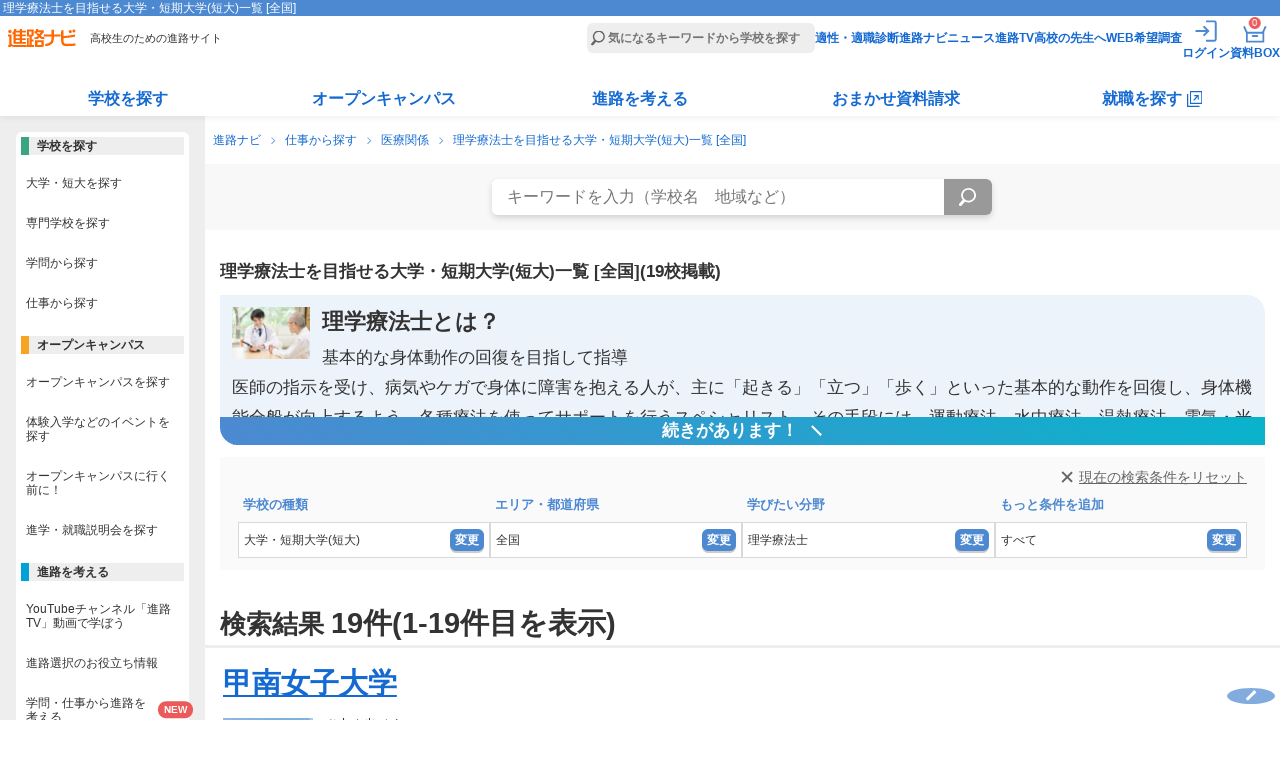

--- FILE ---
content_type: text/html
request_url: https://shinronavi.com/search/result?sk%5B%5D=A&sk%5B%5D=B&job%5B%5D=J131
body_size: 521425
content:
<!DOCTYPE HTML>
<html lang="ja">
<head>
  <meta charset="utf-8">
  <title>全国の理学療法士を目指せる大学・短期大学(短大)一覧 (19校)|進学情報なら進路ナビ</title>
  <meta name="description" content="全国の,理学療法士を目指せる大学・短期大学(短大)の一覧（19校掲載中）です。,理学療法士を目指せる大学・短期大学(短大)から学費・学部・仕事・資格・奨学金など希望の条件を追加して、自分にぴったりの学校を探そう。進路ナビは高校生の進路に役立つ情報を多数掲載しています。">
        <link rel="canonical" href="https://shinronavi.com/search/result?job[]=J131">
          <meta name="viewport" content="width=device-width,initial-scale=1">
  <link rel="stylesheet" type="text/css" href="/new/_app/_webroot/css/module/basic.min.css">
  <link rel="stylesheet" type="text/css" href="/new/_app/_webroot/css/module/header_footer.min.css">
    <link rel="stylesheet" type="text/css" href="/new/_app/_webroot/css/page/search/result.css?20260121183107">
  <script src="//ajax.googleapis.com/ajax/libs/jquery/1.7.1/jquery.min.js"></script>

    <script src="/new/_app/_webroot/js/news.js"></script>
  <script src="/new/_app/_webroot/js/slidetoggle.js"></script>
  
  <link rel="shortcut icon" type="image/vnd.microsoft.icon" href="/new/_app/_webroot/img/module/all/favicon.ico">
  <link rel="icon" type="image/png" href="/new/_app/_webroot/img/module/all/favicon.png">
  <link rel="apple-touch-icon" href="/new/_app/_webroot/img/module/all/apple-touch-icon.png">
      </head>
<body>
  <!-- Google Tag Manager -->
<noscript><iframe src='//www.googletagmanager.com/ns.html?id=GTM-NF79MV'
height='0' width='0' style='display:none;visibility:hidden'></iframe></noscript>
<script>(function(w,d,s,l,i){w[l]=w[l]||[];w[l].push({'gtm.start':
new Date().getTime(),event:'gtm.js'});var f=d.getElementsByTagName(s)[0],
j=d.createElement(s),dl=l!='dataLayer'?'&l='+l:'';j.async=true;j.src=
'//www.googletagmanager.com/gtm.js?id='+i+dl;f.parentNode.insertBefore(j,f);
})(window,document,'script','dataLayer','GTM-NF79MV');</script>
<!-- End Google Tag Manager -->  <script type='text/javascript' src='//dynamic.criteo.com/js/ld/ld.js?a=97189' async='true'></script>  <div id="wrap" class="cmnBody ">
    <header class="cmnHdr cmnReset">
  <div class="cmnNav">
    <div class="cmnNavtl">
      <h1>理学療法士を目指せる大学・短期大学(短大)一覧  [全国]</h1>
    </div><!-- /.cmnNavtl -->

    <div class="cmnNavCmn">
      <div class="cmnNavL">
                <p class="siteLogo"><a href="/"><img src="/new/_app/_webroot/img/module/layout/logo_top.svg" alt="進路ナビ" width="69" height="18" loading="eager"></a></p>
                <p class="siteCatch">高校生のための進路サイト</p>
      </div><!-- /.cmnNavL -->

      <div class="cmnNavR">
        <form action="/search/result" accept-charset="utf-8">
          <p class="cmnSearchBar"><input type="search" name="fw" placeholder="気になるキーワードから学校を探す" id="header_menu_freeword"></p>
        </form>
        <nav>
          <script>
            document.body.classList.remove('loggedIn');
            const is_valid_cookie = (name) => {
              const cookie_string = document.cookie;
              if (!cookie_string.includes(`${name}=`)) return false;
              const value = cookie_string.split('; ').find(row => row.startsWith(`${name}=`))?.split('=')[1];
              return value !== '' && value !== null && value !== undefined;
            };

            let is_sesscode_valid = is_valid_cookie('sesscode');

            
            if (is_sesscode_valid) {
              document.body.classList.add('loggedIn');
            }
          </script>
          <ul>
            <li><a href="/shindan/">適性・適職診断</a></li>
            <li><a href="https://shinronavi.com/navinews">進路ナビニュース</a></li>
            <li><a href="/shinrotv/">進路TV</a></li>
            <li><a href="/forteacher/">高校の先生へ</a></li>
            <li><a href="/student/signin" target="_blank" rel="noopener">WEB希望調査</a></li>
            <li class="cmnMenuOut">
              <a href="https://shinronavi.com/mypage/logout">
                <img src="/new/_app/_webroot/img/module/layout/icn_logout_white.svg" alt="ログアウト" width="30" height="30" loading="eager">
                <span class="itemText">ログアウト</span></a>
            </li>
            <li class="cmnMenuIn">
              <a href="https://shinronavi.com/mypage/index" rel="nofollow">
                <img src="/new/_app/_webroot/img/module/layout/icn_login_white.svg" alt="ログイン" width="30" height="30" loading="eager">
                <span class="itemText">ログイン</span></a>
            </li>
            <li class="cmnMenuMy">
              <a href="https://shinronavi.com/mypage/index" rel="nofollow">
                <img src="/new/_app/_webroot/img/module/layout/icn_mypage_white.svg" alt="マイページを見る" width="30" height="30" loading="eager">
                <span class="itemText">マイページ</span></a>
            </li>
            <li class="cmnMenuBox">
              <a href="/box/index">
                <img src="/new/_app/_webroot/img/module/layout/icn_pump_white.svg" alt="資料請求BOXを見る" width="30" height="30" loading="eager">
                <span class="itemText">資料BOX</span>
                <span class="commonBadge">0</span></a>
            </li>
            <li class="cmnMenuBtn" id="gtm_menu_menu-sp"><span></span></li>
          </ul>
        </nav>
      </div><!-- /.cmnNavR -->
                              </div><!-- /.cmnNavCmn -->

    <div class="cmnNavBtm">
      <nav>
        <ul class="cmnNavBtmList">
          <li>
            <dl>
              <dt class="nowPlace"><a href="/search/result">学校を探す</a></dt>
              <div class="cmnNavMore">
                <dd><a href="/search/?srh=daitan"><span class="keikouPen">大学・短大を探す</span></a></dd>
                <dd><a href="/search/?srh=senmon"><span class="keikouPen">専門学校を探す</span></a></dd>
                <dd><a href="/search/gakumon"><span class="keikouPen">学問から探す</span></a></dd>
                <dd><a href="/search/shigoto"><span class="keikouPen">仕事から探す</span></a></dd>
              </div>
            </dl>
          </li>
          <li>
            <dl>
              <dt class=""><a href="/search/?srh=e"><span class="keikouPen">オープンキャンパス</span></a></dt>
              <div class="cmnNavMore">
                <dd><a href="/search/?srh=e"><span class="keikouPen">オープンキャンパスを探す</span></a></dd>
                                <dd><a href="/newcolumn/oc/matome"><span class="keikouPen">オープンキャンパス解説</span></a></dd>
                <dd><a href="/guidance/"><span class="keikouPen">進学・就職説明会を探す</span></a></dd>
              </div>
            </dl>
          </li>
          <li>
            <dl>
              <dt class=""><a href="/newcolumn/">進路を考える</a></dt>
              <div class="cmnNavMore">
                <dd><a href="/shinrotv/kuraberu"><span class="keikouPen">進路TV</span></a></dd>
                <dd><a href="/newcolumn/"><span class="keikouPen">お役立ち情報</span></a></dd>
                <dd><a href="/study_tips/"><span class="keikouPen">学問・仕事から進路を考える</span></a></dd>
                <dd><a href="/special/"><span class="keikouPen">テーマ別学校特集</span></a></dd>
                <dd><a href="/newadvise/"><span class="keikouPen">みんなの進路相談</span></a></dd>
                <dd><a href="/job/"><span class="keikouPen">お仕事調査隊</span></a></dd>
                <dd><a href="/book/"><span class="keikouPen">進路・進学ガイドブック</span></a></dd>
              </div>
            </dl>
          </li>
          <li>
            <dl>
              <dt class=""><a href="/omakase/">おまかせ資料請求</a></dt>
              <div class="cmnNavMore">
                <dd><a href="/omakase/select"><span class="keikouPen">おまかせ資料請求とは</span></a></dd>
                <dd><a href="/lp/guidebook"><span class="keikouPen">資料請求キャンペーン</span></a></dd>
              </div>
            </dl>
          </li>
          <li>
            <dl class="corp">
              <dt class=""><a href="/searchcorp/" target="_blank"><span>就職を探す</span></a></dt>
              <div class="cmnNavMore">
                <dd><a href="/searchcorp/" target="_blank"><span class="keikouPen">仕事から探す</span></a></dd>
                <dd><a href="/searchcorp/#chcorp_eria" target="_blank"><span class="keikouPen">エリアから探す</span></a></dd>
                <!--<dd><a href="/newcolumn/job/voc"><span class="keikouPen">高校生の仕事選び</span></a></dd>-->
                <dd><a href="/jobnavi/jobvote" target="_blank"><span class="keikouPen">求人票の見方</span></a></dd>
                <dd><a href="/jobnavi/interview" target="_blank"><span class="keikouPen">面接対策</span></a></dd>
                <dd><a href="/jobnavi/resume" target="_blank"><span class="keikouPen">履歴書の書き方</span></a></dd>
              </div>
            </dl>
          </li>
        </ul>
      </nav>
    </div><!-- /.cmnNavBtm -->
  </div><!-- /.cmnNav -->
</header>    <main class="cmnCnt">
              <ul class="panNavi">
                                    <li><a href="/">進路ナビ</a></li>
                                                <li><a href="/search/shigoto/?srh=daitan">仕事から探す</a></li>
                                                <li><a href="/search/gakumon/17">医療関係</a></li>
                                                <li>理学療法士を目指せる大学・短期大学(短大)一覧  [全国]</li>
                              </ul>
      
            <div class="pageContetnts srchCmn srchRes">
  <div class="keywordSrch">
    <form action="/search/result" accept-charset="utf-8">
              <label for="btn_search_keyword" class="srchBtn"><input type="submit" value="検索" id="btn_search_keyword" onclick="document.charset='utf8';"></label>
        <input type="search" name="fw" placeholder="キーワードを入力（学校名　地域など）" id="fwsearch" value="">
    </form>
  </div><!-- /.keywordSrch -->

  <!-- 学校検索の長野県医療系に医療系受験対策講座バナーを表示させる -->
  
  <div class="pageSum">
    <p class="mainTitle">理学療法士を目指せる大学・短期大学(短大)一覧  [全国](19校掲載)</p>
          <div class="fieldMsg">
        <div class="inner">
          <div class="thmb">
            <img src="/new/_app/_webroot/img/module/all/shigoto/smallfield/131.jpg" alt="理学療法士とは？" class="front" width="200" height="150" loading="lazy">
            <img src="/new/_app/_webroot/img/module/all/shigoto/smallfield/131.jpg" alt="理学療法士とは？" class="back" width="640" height="427" loading="lazy">
          </div>
          <div class="txt">
            <h2>理学療法士とは？</h2>
            <p>基本的な身体動作の回復を目指して指導</p>
            <p>医師の指示を受け、病気やケガで身体に障害を抱える人が、主に「起きる」「立つ」「歩く」といった基本的な動作を回復し、身体機能全般が向上するよう、各種療法を使ってサポートを行うスペシャリスト。その手段には、運動療法、水中療法、温熱療法、電気・光線療法、マッサージなどがあり、個々の症状により、医療スタッフと相談しながら計画を立てていく。</p>
          </div>
        </div><!-- /.inner -->
      </div><!-- /.fieldMsg -->
      <script>
        document.addEventListener('DOMContentLoaded',()=>{
          const reading_more = (class_name, max_height) => {
            const more_area = document.getElementsByClassName(class_name);
            if (!more_area || more_area.length === 0) {
              return false;
            }
            Array.from(more_area).forEach((element) => {
              const current_height = element.clientHeight;

              if (current_height > max_height) {
                const more_string = '<p class="more"><span>続きがあります！</span></p>';
                element.insertAdjacentHTML('beforeend', more_string);
                element.style.height = `${max_height}px`;
                const more_bar = element.querySelector('.more');
                const more_bar_span = more_bar.querySelector('span');

                more_bar.addEventListener('click', () => {
                  const is_expanded = element.classList.contains('show');

                  element.style.height = is_expanded ? `${max_height}px` : 'auto';
                  more_bar_span.innerText = is_expanded ? '続きがあります！' : '閉じる';
                  element.classList.toggle('show');
                });
              }
            });
            return true;
          };
          reading_more('fieldMsg', 150);
        });
      </script>
    
        
    

<form name="" action="/search/result?" method="GET" id="searchbar_form">
  <input type="hidden" name="" value="" id="input_srh">
  <div class="searchBar">
    <p class="resetBtn"><a href="/search/result">現在の検索条件をリセット</a></p>
    <div class="cihld">
      <p class="supTitle">学校の種類</p>
      <p class="selectDown schoolType"><span class="txt">大学・短期大学(短大)</span><span class="btn">変更</span></p>
    </div>
    <div class="cihld">
      <p class="supTitle">エリア・都道府県</p>
      <p class="selectDown schoolArea"><span class="txt">
      全国      </span><span class="btn">変更</span></p>
    </div>
    <div class="cihld">
      <p class="supTitle">学びたい分野</p>
      <p class="selectDown schoolBunya"><span class="txt">
                  理学療法士                  </span><span class="btn">変更</span></p>
    </div>
    <div class="cihld">
      <p class="supTitle">もっと条件を追加</p>
      <p class="selectDown schoolMotto"><span class="txt">
      すべて                              </span><span class="btn">変更</span></p>
    </div>
  </div><!-- /.searchBar -->

  <div class="madalBox">
    <div class="madal">
      <div class="madalCol schoolType">
        <div class="selectBox">
          <h3>学校の種類</h3>
          <p class="selectItem"></p>
          <p class="deleteAll">全選択<br>解除</p>
        </div><!-- /.selectBox -->

        <div class="inner block">
          <!-- <p class="deleteBtn"><span>表示中の選択を外す</span></p> -->
          <ul class="checkBox">
                        <li>
              <input type="checkbox" name="sk[]" id="sk_A" value="A" checked="checked">
              <label for="sk_A">大学<span class="hitNum"></span></label>
            </li>
                        <li>
              <input type="checkbox" name="sk[]" id="sk_B" value="B" checked="checked">
              <label for="sk_B">短期大学<span class="hitNum"></span></label>
            </li>
                        <li>
              <input type="checkbox" name="sk[]" id="sk_C" value="C" >
              <label for="sk_C">専門学校<span class="hitNum"></span></label>
            </li>
                        <li>
              <input type="checkbox" name="sk[]" id="sk_D" value="D" >
              <label for="sk_D">専門教育機関<span class="hitNum"></span></label>
            </li>
                        <li>
              <input type="checkbox" name="sk[]" id="sk_E" value="E" >
              <label for="sk_E">その他養成施設<span class="hitNum"></span></label>
            </li>
                      </ul>
        </div><!-- /.inner -->
      </div><!-- /.schoolType -->

      <div class="madalCol schoolArea">
        <div class="selectBox">
          <h3>エリア・都道府県</h3>
          <p class="selectItem"></p>
          <p class="deleteAll">全選択<br>解除</p>
        </div><!-- /.selectBox -->

        <div class="inner">
          <ul class="titleList">
                                          <li>北海道・東北</li>
                                                        <li>甲信越・北陸</li>
                                                        <li>関東</li>
                                                        <li>東海</li>
                                                        <li>関西</li>
                                                        <li>中国</li>
                                                        <li>四国</li>
                                                        <li>九州・沖縄</li>
                                    </ul>

          <div class="inner">
            <!-- <p class="deleteBtn"><span>表示中の選択を外す</span></p> -->
                        <h4 class="titleCap">北海道・東北</h4>
            <dl class="checkBox">
              <dt>
                北海道・東北エリア
                <!-- <input type="checkbox" name="area" id="area_" value=""                 <label for="area_">すべて<span class="hitNum">(0)</span--><!--/label> -->
              </dt>
                            <dd>
                <input type="checkbox" name="pref[]" id="pref_1" value="1" >
                <label for="pref_1">北海道<span class="hitNum"></span></label>
              </dd>
                            <dd>
                <input type="checkbox" name="pref[]" id="pref_2" value="2" >
                <label for="pref_2">青森県<span class="hitNum"></span></label>
              </dd>
                            <dd>
                <input type="checkbox" name="pref[]" id="pref_3" value="3" >
                <label for="pref_3">岩手県<span class="hitNum"></span></label>
              </dd>
                            <dd>
                <input type="checkbox" name="pref[]" id="pref_5" value="5" >
                <label for="pref_5">秋田県<span class="hitNum"></span></label>
              </dd>
                            <dd>
                <input type="checkbox" name="pref[]" id="pref_4" value="4" >
                <label for="pref_4">宮城県<span class="hitNum"></span></label>
              </dd>
                            <dd>
                <input type="checkbox" name="pref[]" id="pref_6" value="6" >
                <label for="pref_6">山形県<span class="hitNum"></span></label>
              </dd>
                            <dd>
                <input type="checkbox" name="pref[]" id="pref_7" value="7" >
                <label for="pref_7">福島県<span class="hitNum"></span></label>
              </dd>
                          </dl>
                        <h4 class="titleCap">甲信越・北陸</h4>
            <dl class="checkBox">
              <dt>
                甲信越・北陸エリア
                <!-- <input type="checkbox" name="area" id="area_" value=""                 <label for="area_">すべて<span class="hitNum">(0)</span--><!--/label> -->
              </dt>
                            <dd>
                <input type="checkbox" name="pref[]" id="pref_19" value="19" >
                <label for="pref_19">山梨県<span class="hitNum"></span></label>
              </dd>
                            <dd>
                <input type="checkbox" name="pref[]" id="pref_20" value="20" >
                <label for="pref_20">長野県<span class="hitNum"></span></label>
              </dd>
                            <dd>
                <input type="checkbox" name="pref[]" id="pref_15" value="15" >
                <label for="pref_15">新潟県<span class="hitNum"></span></label>
              </dd>
                            <dd>
                <input type="checkbox" name="pref[]" id="pref_16" value="16" >
                <label for="pref_16">富山県<span class="hitNum"></span></label>
              </dd>
                            <dd>
                <input type="checkbox" name="pref[]" id="pref_17" value="17" >
                <label for="pref_17">石川県<span class="hitNum"></span></label>
              </dd>
                            <dd>
                <input type="checkbox" name="pref[]" id="pref_18" value="18" >
                <label for="pref_18">福井県<span class="hitNum"></span></label>
              </dd>
                          </dl>
                        <h4 class="titleCap">関東</h4>
            <dl class="checkBox">
              <dt>
                関東エリア
                <!-- <input type="checkbox" name="area" id="area_" value=""                 <label for="area_">すべて<span class="hitNum">(0)</span--><!--/label> -->
              </dt>
                            <dd>
                <input type="checkbox" name="pref[]" id="pref_13" value="13" >
                <label for="pref_13">東京都<span class="hitNum"></span></label>
              </dd>
                            <dd>
                <input type="checkbox" name="pref[]" id="pref_14" value="14" >
                <label for="pref_14">神奈川県<span class="hitNum"></span></label>
              </dd>
                            <dd>
                <input type="checkbox" name="pref[]" id="pref_12" value="12" >
                <label for="pref_12">千葉県<span class="hitNum"></span></label>
              </dd>
                            <dd>
                <input type="checkbox" name="pref[]" id="pref_11" value="11" >
                <label for="pref_11">埼玉県<span class="hitNum"></span></label>
              </dd>
                            <dd>
                <input type="checkbox" name="pref[]" id="pref_8" value="8" >
                <label for="pref_8">茨城県<span class="hitNum"></span></label>
              </dd>
                            <dd>
                <input type="checkbox" name="pref[]" id="pref_9" value="9" >
                <label for="pref_9">栃木県<span class="hitNum"></span></label>
              </dd>
                            <dd>
                <input type="checkbox" name="pref[]" id="pref_10" value="10" >
                <label for="pref_10">群馬県<span class="hitNum"></span></label>
              </dd>
                          </dl>
                        <h4 class="titleCap">東海</h4>
            <dl class="checkBox">
              <dt>
                東海エリア
                <!-- <input type="checkbox" name="area" id="area_" value=""                 <label for="area_">すべて<span class="hitNum">(0)</span--><!--/label> -->
              </dt>
                            <dd>
                <input type="checkbox" name="pref[]" id="pref_23" value="23" >
                <label for="pref_23">愛知県<span class="hitNum"></span></label>
              </dd>
                            <dd>
                <input type="checkbox" name="pref[]" id="pref_22" value="22" >
                <label for="pref_22">静岡県<span class="hitNum"></span></label>
              </dd>
                            <dd>
                <input type="checkbox" name="pref[]" id="pref_21" value="21" >
                <label for="pref_21">岐阜県<span class="hitNum"></span></label>
              </dd>
                            <dd>
                <input type="checkbox" name="pref[]" id="pref_24" value="24" >
                <label for="pref_24">三重県<span class="hitNum"></span></label>
              </dd>
                          </dl>
                        <h4 class="titleCap">関西</h4>
            <dl class="checkBox">
              <dt>
                関西エリア
                <!-- <input type="checkbox" name="area" id="area_" value=""                 <label for="area_">すべて<span class="hitNum">(0)</span--><!--/label> -->
              </dt>
                            <dd>
                <input type="checkbox" name="pref[]" id="pref_27" value="27" >
                <label for="pref_27">大阪府<span class="hitNum"></span></label>
              </dd>
                            <dd>
                <input type="checkbox" name="pref[]" id="pref_28" value="28" >
                <label for="pref_28">兵庫県<span class="hitNum"></span></label>
              </dd>
                            <dd>
                <input type="checkbox" name="pref[]" id="pref_26" value="26" >
                <label for="pref_26">京都府<span class="hitNum"></span></label>
              </dd>
                            <dd>
                <input type="checkbox" name="pref[]" id="pref_25" value="25" >
                <label for="pref_25">滋賀県<span class="hitNum"></span></label>
              </dd>
                            <dd>
                <input type="checkbox" name="pref[]" id="pref_29" value="29" >
                <label for="pref_29">奈良県<span class="hitNum"></span></label>
              </dd>
                            <dd>
                <input type="checkbox" name="pref[]" id="pref_30" value="30" >
                <label for="pref_30">和歌山県<span class="hitNum"></span></label>
              </dd>
                          </dl>
                        <h4 class="titleCap">中国</h4>
            <dl class="checkBox">
              <dt>
                中国エリア
                <!-- <input type="checkbox" name="area" id="area_" value=""                 <label for="area_">すべて<span class="hitNum">(0)</span--><!--/label> -->
              </dt>
                            <dd>
                <input type="checkbox" name="pref[]" id="pref_33" value="33" >
                <label for="pref_33">岡山県<span class="hitNum"></span></label>
              </dd>
                            <dd>
                <input type="checkbox" name="pref[]" id="pref_34" value="34" >
                <label for="pref_34">広島県<span class="hitNum"></span></label>
              </dd>
                            <dd>
                <input type="checkbox" name="pref[]" id="pref_31" value="31" >
                <label for="pref_31">鳥取県<span class="hitNum"></span></label>
              </dd>
                            <dd>
                <input type="checkbox" name="pref[]" id="pref_32" value="32" >
                <label for="pref_32">島根県<span class="hitNum"></span></label>
              </dd>
                            <dd>
                <input type="checkbox" name="pref[]" id="pref_35" value="35" >
                <label for="pref_35">山口県<span class="hitNum"></span></label>
              </dd>
                          </dl>
                        <h4 class="titleCap">四国</h4>
            <dl class="checkBox">
              <dt>
                四国エリア
                <!-- <input type="checkbox" name="area" id="area_" value=""                 <label for="area_">すべて<span class="hitNum">(0)</span--><!--/label> -->
              </dt>
                            <dd>
                <input type="checkbox" name="pref[]" id="pref_38" value="38" >
                <label for="pref_38">愛媛県<span class="hitNum"></span></label>
              </dd>
                            <dd>
                <input type="checkbox" name="pref[]" id="pref_37" value="37" >
                <label for="pref_37">香川県<span class="hitNum"></span></label>
              </dd>
                            <dd>
                <input type="checkbox" name="pref[]" id="pref_39" value="39" >
                <label for="pref_39">高知県<span class="hitNum"></span></label>
              </dd>
                            <dd>
                <input type="checkbox" name="pref[]" id="pref_36" value="36" >
                <label for="pref_36">徳島県<span class="hitNum"></span></label>
              </dd>
                          </dl>
                        <h4 class="titleCap">九州・沖縄</h4>
            <dl class="checkBox">
              <dt>
                九州・沖縄エリア
                <!-- <input type="checkbox" name="area" id="area_" value=""                 <label for="area_">すべて<span class="hitNum">(0)</span--><!--/label> -->
              </dt>
                            <dd>
                <input type="checkbox" name="pref[]" id="pref_40" value="40" >
                <label for="pref_40">福岡県<span class="hitNum"></span></label>
              </dd>
                            <dd>
                <input type="checkbox" name="pref[]" id="pref_41" value="41" >
                <label for="pref_41">佐賀県<span class="hitNum"></span></label>
              </dd>
                            <dd>
                <input type="checkbox" name="pref[]" id="pref_42" value="42" >
                <label for="pref_42">長崎県<span class="hitNum"></span></label>
              </dd>
                            <dd>
                <input type="checkbox" name="pref[]" id="pref_43" value="43" >
                <label for="pref_43">熊本県<span class="hitNum"></span></label>
              </dd>
                            <dd>
                <input type="checkbox" name="pref[]" id="pref_44" value="44" >
                <label for="pref_44">大分県<span class="hitNum"></span></label>
              </dd>
                            <dd>
                <input type="checkbox" name="pref[]" id="pref_45" value="45" >
                <label for="pref_45">宮崎県<span class="hitNum"></span></label>
              </dd>
                            <dd>
                <input type="checkbox" name="pref[]" id="pref_46" value="46" >
                <label for="pref_46">鹿児島県<span class="hitNum"></span></label>
              </dd>
                            <dd>
                <input type="checkbox" name="pref[]" id="pref_47" value="47" >
                <label for="pref_47">沖縄県<span class="hitNum"></span></label>
              </dd>
                          </dl>
                      </div><!-- /.inner -->

        </div><!-- /.inner -->
      </div><!-- /.schoolArea -->

      <div class="madalCol schoolBunya">
        <div class="selectBox">
          <h3>学びたい分野</h3>
          <p class="selectItem"></p>
          <p class="deleteAll">全選択<br>解除</p>
        </div><!-- /.selectBox -->

        <ul class="tabList">
          <li class="on">学問から</li>
          <li>仕事から</li>
          <li>資格から</li>
        </ul>

        <div class="inner">

          <div class="tabBox">
            <ul class="titleList">
                                                  <li class="on">人文科学<文学･語学･哲学･心理学等></li>
                                                      <li class="on">社会科学<法･経済･商･社会･福祉学等></li>
                                                      <li class="on">教養・総合科学</li>
                                                                    <li>理学</li>
                                                      <li>工学</li>
                                                      <li>農学</li>
                                                      <li>医療・保健</li>
                                                                    <li>教育</li>
                                                      <li>体育</li>
                                                      <li>芸術</li>
                                                      <li>家政</li>
                                                          </ul>

            <div class="inner">
              <!-- <p class="deleteBtn"><span>表示中の選択を外す</span></p> -->
                              <h4 class="titleCap">人文科学<文学･語学･哲学･心理学等></h4>
                <dl class="checkBox">
                  <dt>
                    人文科学<文学･語学･哲学･心理学等>                    <!-- <input type="checkbox" name="fld[]" id="fld_" value="" >
                    <label for="fld_">すべて<span class="hitNum">(0)</span--><!-- /label -->
                  </dt>
                                    <dd>
                    <input type="checkbox" name="fld[]" id="fld_K-236" value="K-236" >
                    <label for="fld_K-236">日本語学<span class="hitNum"></span></label>
                  </dd>
                                    <dd>
                    <input type="checkbox" name="fld[]" id="fld_K-237" value="K-237" >
                    <label for="fld_K-237">外国語学<span class="hitNum"></span></label>
                  </dd>
                                    <dd>
                    <input type="checkbox" name="fld[]" id="fld_K-201" value="K-201" >
                    <label for="fld_K-201">文学<span class="hitNum"></span></label>
                  </dd>
                                    <dd>
                    <input type="checkbox" name="fld[]" id="fld_K-207" value="K-207" >
                    <label for="fld_K-207">文化学<span class="hitNum"></span></label>
                  </dd>
                                    <dd>
                    <input type="checkbox" name="fld[]" id="fld_K-208" value="K-208" >
                    <label for="fld_K-208">史学､地理学<span class="hitNum"></span></label>
                  </dd>
                                    <dd>
                    <input type="checkbox" name="fld[]" id="fld_K-209" value="K-209" >
                    <label for="fld_K-209">哲学･宗教学<span class="hitNum"></span></label>
                  </dd>
                                    <dd>
                    <input type="checkbox" name="fld[]" id="fld_K-210" value="K-210" >
                    <label for="fld_K-210">心理学<span class="hitNum"></span></label>
                  </dd>
                                </dl>
                              <h4 class="titleCap">社会科学<法･経済･商･社会･福祉学等></h4>
                <dl class="checkBox">
                  <dt>
                    社会科学<法･経済･商･社会･福祉学等>                    <!-- <input type="checkbox" name="fld[]" id="fld_" value="" >
                    <label for="fld_">すべて<span class="hitNum">(0)</span--><!-- /label -->
                  </dt>
                                    <dd>
                    <input type="checkbox" name="fld[]" id="fld_L-238" value="L-238" >
                    <label for="fld_L-238">情報学<span class="hitNum"></span></label>
                  </dd>
                                    <dd>
                    <input type="checkbox" name="fld[]" id="fld_L-214" value="L-214" >
                    <label for="fld_L-214">法学<span class="hitNum"></span></label>
                  </dd>
                                    <dd>
                    <input type="checkbox" name="fld[]" id="fld_L-215" value="L-215" >
                    <label for="fld_L-215">政治学<span class="hitNum"></span></label>
                  </dd>
                                    <dd>
                    <input type="checkbox" name="fld[]" id="fld_L-217" value="L-217" >
                    <label for="fld_L-217">経済学<span class="hitNum"></span></label>
                  </dd>
                                    <dd>
                    <input type="checkbox" name="fld[]" id="fld_L-219" value="L-219" >
                    <label for="fld_L-219">経営学<span class="hitNum"></span></label>
                  </dd>
                                    <dd>
                    <input type="checkbox" name="fld[]" id="fld_L-218" value="L-218" >
                    <label for="fld_L-218">商学､会計学<span class="hitNum"></span></label>
                  </dd>
                                    <dd>
                    <input type="checkbox" name="fld[]" id="fld_L-216" value="L-216" >
                    <label for="fld_L-216">社会学<span class="hitNum"></span></label>
                  </dd>
                                    <dd>
                    <input type="checkbox" name="fld[]" id="fld_L-204" value="L-204" >
                    <label for="fld_L-204">観光学<span class="hitNum"></span></label>
                  </dd>
                                    <dd>
                    <input type="checkbox" name="fld[]" id="fld_L-224" value="L-224" >
                    <label for="fld_L-224">メディア学<span class="hitNum"></span></label>
                  </dd>
                                    <dd>
                    <input type="checkbox" name="fld[]" id="fld_L-225" value="L-225" >
                    <label for="fld_L-225">社会福祉学<span class="hitNum"></span></label>
                  </dd>
                                    <dd>
                    <input type="checkbox" name="fld[]" id="fld_L-235" value="L-235" >
                    <label for="fld_L-235">秘書学<span class="hitNum"></span></label>
                  </dd>
                                    <dd>
                    <input type="checkbox" name="fld[]" id="fld_L-229" value="L-229" >
                    <label for="fld_L-229">精神保健福祉学<span class="hitNum"></span></label>
                  </dd>
                                    <dd>
                    <input type="checkbox" name="fld[]" id="fld_L-250" value="L-250" >
                    <label for="fld_L-250">地域創生学<span class="hitNum"></span></label>
                  </dd>
                                </dl>
                              <h4 class="titleCap">教養・総合科学</h4>
                <dl class="checkBox">
                  <dt>
                    教養・総合科学                    <!-- <input type="checkbox" name="fld[]" id="fld_" value="" >
                    <label for="fld_">すべて<span class="hitNum">(0)</span--><!-- /label -->
                  </dt>
                                    <dd>
                    <input type="checkbox" name="fld[]" id="fld_M-226" value="M-226" >
                    <label for="fld_M-226">教養学<span class="hitNum"></span></label>
                  </dd>
                                    <dd>
                    <input type="checkbox" name="fld[]" id="fld_M-203" value="M-203" >
                    <label for="fld_M-203">国際関係学<span class="hitNum"></span></label>
                  </dd>
                                    <dd>
                    <input type="checkbox" name="fld[]" id="fld_M-211" value="M-211" >
                    <label for="fld_M-211">人間科学<span class="hitNum"></span></label>
                  </dd>
                                    <dd>
                    <input type="checkbox" name="fld[]" id="fld_M-227" value="M-227" >
                    <label for="fld_M-227">総合科学<span class="hitNum"></span></label>
                  </dd>
                                    <dd>
                    <input type="checkbox" name="fld[]" id="fld_M-220" value="M-220" >
                    <label for="fld_M-220">人間工学<span class="hitNum"></span></label>
                  </dd>
                                </dl>
                              <h4 class="titleCap">理学</h4>
                <dl class="checkBox">
                  <dt>
                    理学                    <!-- <input type="checkbox" name="fld[]" id="fld_" value="" >
                    <label for="fld_">すべて<span class="hitNum">(0)</span--><!-- /label -->
                  </dt>
                                    <dd>
                    <input type="checkbox" name="fld[]" id="fld_R-401" value="R-401" >
                    <label for="fld_R-401">数学<span class="hitNum"></span></label>
                  </dd>
                                    <dd>
                    <input type="checkbox" name="fld[]" id="fld_R-427" value="R-427" >
                    <label for="fld_R-427">物理学<span class="hitNum"></span></label>
                  </dd>
                                    <dd>
                    <input type="checkbox" name="fld[]" id="fld_R-428" value="R-428" >
                    <label for="fld_R-428">化学<span class="hitNum"></span></label>
                  </dd>
                                    <dd>
                    <input type="checkbox" name="fld[]" id="fld_R-404" value="R-404" >
                    <label for="fld_R-404">生物学<span class="hitNum"></span></label>
                  </dd>
                                    <dd>
                    <input type="checkbox" name="fld[]" id="fld_R-405" value="R-405" >
                    <label for="fld_R-405">地学<span class="hitNum"></span></label>
                  </dd>
                                    <dd>
                    <input type="checkbox" name="fld[]" id="fld_R-406" value="R-406" >
                    <label for="fld_R-406">広域理学<span class="hitNum"></span></label>
                  </dd>
                                </dl>
                              <h4 class="titleCap">工学</h4>
                <dl class="checkBox">
                  <dt>
                    工学                    <!-- <input type="checkbox" name="fld[]" id="fld_" value="" >
                    <label for="fld_">すべて<span class="hitNum">(0)</span--><!-- /label -->
                  </dt>
                                    <dd>
                    <input type="checkbox" name="fld[]" id="fld_S-407" value="S-407" >
                    <label for="fld_S-407">機械工学<span class="hitNum"></span></label>
                  </dd>
                                    <dd>
                    <input type="checkbox" name="fld[]" id="fld_S-408" value="S-408" >
                    <label for="fld_S-408">自動車工学<span class="hitNum"></span></label>
                  </dd>
                                    <dd>
                    <input type="checkbox" name="fld[]" id="fld_S-409" value="S-409" >
                    <label for="fld_S-409">電気･電子工学<span class="hitNum"></span></label>
                  </dd>
                                    <dd>
                    <input type="checkbox" name="fld[]" id="fld_S-410" value="S-410" >
                    <label for="fld_S-410">情報工学<span class="hitNum"></span></label>
                  </dd>
                                    <dd>
                    <input type="checkbox" name="fld[]" id="fld_S-413" value="S-413" >
                    <label for="fld_S-413">建築学､土木工学<span class="hitNum"></span></label>
                  </dd>
                                    <dd>
                    <input type="checkbox" name="fld[]" id="fld_S-414" value="S-414" >
                    <label for="fld_S-414">原子力工学<span class="hitNum"></span></label>
                  </dd>
                                    <dd>
                    <input type="checkbox" name="fld[]" id="fld_S-415" value="S-415" >
                    <label for="fld_S-415">資源工学<span class="hitNum"></span></label>
                  </dd>
                                    <dd>
                    <input type="checkbox" name="fld[]" id="fld_S-416" value="S-416" >
                    <label for="fld_S-416">材料工学<span class="hitNum"></span></label>
                  </dd>
                                    <dd>
                    <input type="checkbox" name="fld[]" id="fld_S-430" value="S-430" >
                    <label for="fld_S-430">応用物理学<span class="hitNum"></span></label>
                  </dd>
                                    <dd>
                    <input type="checkbox" name="fld[]" id="fld_S-431" value="S-431" >
                    <label for="fld_S-431">応用化学<span class="hitNum"></span></label>
                  </dd>
                                    <dd>
                    <input type="checkbox" name="fld[]" id="fld_S-422" value="S-422" >
                    <label for="fld_S-422">生物工学・バイオテクノロジー<span class="hitNum"></span></label>
                  </dd>
                                    <dd>
                    <input type="checkbox" name="fld[]" id="fld_S-417" value="S-417" >
                    <label for="fld_S-417">航空･宇宙工学<span class="hitNum"></span></label>
                  </dd>
                                    <dd>
                    <input type="checkbox" name="fld[]" id="fld_S-418" value="S-418" >
                    <label for="fld_S-418">船舶工学､海洋工学､商船学<span class="hitNum"></span></label>
                  </dd>
                                    <dd>
                    <input type="checkbox" name="fld[]" id="fld_S-419" value="S-419" >
                    <label for="fld_S-419">経営･管理工学<span class="hitNum"></span></label>
                  </dd>
                                    <dd>
                    <input type="checkbox" name="fld[]" id="fld_S-420" value="S-420" >
                    <label for="fld_S-420">画像工学･光工学･医用工学<span class="hitNum"></span></label>
                  </dd>
                                    <dd>
                    <input type="checkbox" name="fld[]" id="fld_S-438" value="S-438" >
                    <label for="fld_S-438">AI<span class="hitNum"></span></label>
                  </dd>
                                </dl>
                              <h4 class="titleCap">農学</h4>
                <dl class="checkBox">
                  <dt>
                    農学                    <!-- <input type="checkbox" name="fld[]" id="fld_" value="" >
                    <label for="fld_">すべて<span class="hitNum">(0)</span--><!-- /label -->
                  </dt>
                                    <dd>
                    <input type="checkbox" name="fld[]" id="fld_T-711" value="T-711" >
                    <label for="fld_T-711">農学､生物生産･資源学<span class="hitNum"></span></label>
                  </dd>
                                    <dd>
                    <input type="checkbox" name="fld[]" id="fld_T-712" value="T-712" >
                    <label for="fld_T-712">農芸化学<span class="hitNum"></span></label>
                  </dd>
                                    <dd>
                    <input type="checkbox" name="fld[]" id="fld_T-713" value="T-713" >
                    <label for="fld_T-713">農業工学<span class="hitNum"></span></label>
                  </dd>
                                    <dd>
                    <input type="checkbox" name="fld[]" id="fld_T-714" value="T-714" >
                    <label for="fld_T-714">農業経済学<span class="hitNum"></span></label>
                  </dd>
                                    <dd>
                    <input type="checkbox" name="fld[]" id="fld_T-715" value="T-715" >
                    <label for="fld_T-715">森林科学<span class="hitNum"></span></label>
                  </dd>
                                    <dd>
                    <input type="checkbox" name="fld[]" id="fld_T-716" value="T-716" >
                    <label for="fld_T-716">獣医学<span class="hitNum"></span></label>
                  </dd>
                                    <dd>
                    <input type="checkbox" name="fld[]" id="fld_T-717" value="T-717" >
                    <label for="fld_T-717">畜産学<span class="hitNum"></span></label>
                  </dd>
                                    <dd>
                    <input type="checkbox" name="fld[]" id="fld_T-718" value="T-718" >
                    <label for="fld_T-718">水産学<span class="hitNum"></span></label>
                  </dd>
                                    <dd>
                    <input type="checkbox" name="fld[]" id="fld_T-703" value="T-703" >
                    <label for="fld_T-703">動物看護学<span class="hitNum"></span></label>
                  </dd>
                                    <dd>
                    <input type="checkbox" name="fld[]" id="fld_T-719" value="T-719" >
                    <label for="fld_T-719">環境学<span class="hitNum"></span></label>
                  </dd>
                                </dl>
                              <h4 class="titleCap">医療・保健</h4>
                <dl class="checkBox">
                  <dt>
                    医療・保健                    <!-- <input type="checkbox" name="fld[]" id="fld_" value="" >
                    <label for="fld_">すべて<span class="hitNum">(0)</span--><!-- /label -->
                  </dt>
                                    <dd>
                    <input type="checkbox" name="fld[]" id="fld_U-599" value="U-599" >
                    <label for="fld_U-599">（地域・産業等）保健指導、健康管理・増進<span class="hitNum"></span></label>
                  </dd>
                                    <dd>
                    <input type="checkbox" name="fld[]" id="fld_U-600" value="U-600" >
                    <label for="fld_U-600">助産<span class="hitNum"></span></label>
                  </dd>
                                    <dd>
                    <input type="checkbox" name="fld[]" id="fld_U-604" value="U-604" >
                    <label for="fld_U-604">歯科技工学<span class="hitNum"></span></label>
                  </dd>
                                    <dd>
                    <input type="checkbox" name="fld[]" id="fld_U-612" value="U-612" >
                    <label for="fld_U-612">義肢装具学<span class="hitNum"></span></label>
                  </dd>
                                    <dd>
                    <input type="checkbox" name="fld[]" id="fld_U-618" value="U-618" >
                    <label for="fld_U-618">社会福祉士<span class="hitNum"></span></label>
                  </dd>
                                    <dd>
                    <input type="checkbox" name="fld[]" id="fld_U-619" value="U-619" >
                    <label for="fld_U-619">介護福祉士<span class="hitNum"></span></label>
                  </dd>
                                    <dd>
                    <input type="checkbox" name="fld[]" id="fld_U-621" value="U-621" >
                    <label for="fld_U-621">精神保健福祉士<span class="hitNum"></span></label>
                  </dd>
                                    <dd>
                    <input type="checkbox" name="fld[]" id="fld_U-615" value="U-615" >
                    <label for="fld_U-615">医学<span class="hitNum"></span></label>
                  </dd>
                                    <dd>
                    <input type="checkbox" name="fld[]" id="fld_U-616" value="U-616" >
                    <label for="fld_U-616">歯学<span class="hitNum"></span></label>
                  </dd>
                                    <dd>
                    <input type="checkbox" name="fld[]" id="fld_U-617" value="U-617" >
                    <label for="fld_U-617">薬学<span class="hitNum"></span></label>
                  </dd>
                                    <dd>
                    <input type="checkbox" name="fld[]" id="fld_U-601" value="U-601" >
                    <label for="fld_U-601">看護学<span class="hitNum"></span></label>
                  </dd>
                                    <dd>
                    <input type="checkbox" name="fld[]" id="fld_U-603" value="U-603" >
                    <label for="fld_U-603">歯科衛生学<span class="hitNum"></span></label>
                  </dd>
                                    <dd>
                    <input type="checkbox" name="fld[]" id="fld_U-605" value="U-605" >
                    <label for="fld_U-605">臨床検査学<span class="hitNum"></span></label>
                  </dd>
                                    <dd>
                    <input type="checkbox" name="fld[]" id="fld_U-606" value="U-606" >
                    <label for="fld_U-606">診療放射線学<span class="hitNum"></span></label>
                  </dd>
                                    <dd>
                    <input type="checkbox" name="fld[]" id="fld_U-607" value="U-607" >
                    <label for="fld_U-607">臨床工学<span class="hitNum"></span></label>
                  </dd>
                                    <dd>
                    <input type="checkbox" name="fld[]" id="fld_U-608" value="U-608" >
                    <label for="fld_U-608">理学療法学<span class="hitNum"></span></label>
                  </dd>
                                    <dd>
                    <input type="checkbox" name="fld[]" id="fld_U-609" value="U-609" >
                    <label for="fld_U-609">作業療法学<span class="hitNum"></span></label>
                  </dd>
                                    <dd>
                    <input type="checkbox" name="fld[]" id="fld_U-610" value="U-610" >
                    <label for="fld_U-610">言語聴覚学<span class="hitNum"></span></label>
                  </dd>
                                    <dd>
                    <input type="checkbox" name="fld[]" id="fld_U-611" value="U-611" >
                    <label for="fld_U-611">視機能療法学<span class="hitNum"></span></label>
                  </dd>
                                    <dd>
                    <input type="checkbox" name="fld[]" id="fld_U-613" value="U-613" >
                    <label for="fld_U-613">鍼灸学<span class="hitNum"></span></label>
                  </dd>
                                    <dd>
                    <input type="checkbox" name="fld[]" id="fld_U-642" value="U-642" >
                    <label for="fld_U-642">柔道整復学<span class="hitNum"></span></label>
                  </dd>
                                    <dd>
                    <input type="checkbox" name="fld[]" id="fld_U-614" value="U-614" >
                    <label for="fld_U-614">救急救命学<span class="hitNum"></span></label>
                  </dd>
                                    <dd>
                    <input type="checkbox" name="fld[]" id="fld_U-228" value="U-228" >
                    <label for="fld_U-228">医療経営･医療情報学<span class="hitNum"></span></label>
                  </dd>
                                    <dd>
                    <input type="checkbox" name="fld[]" id="fld_U-239" value="U-239" >
                    <label for="fld_U-239">介護福祉<span class="hitNum"></span></label>
                  </dd>
                                    <dd>
                    <input type="checkbox" name="fld[]" id="fld_U-240" value="U-240" >
                    <label for="fld_U-240">医療秘書・医療事務<span class="hitNum"></span></label>
                  </dd>
                                </dl>
                              <h4 class="titleCap">教育</h4>
                <dl class="checkBox">
                  <dt>
                    教育                    <!-- <input type="checkbox" name="fld[]" id="fld_" value="" >
                    <label for="fld_">すべて<span class="hitNum">(0)</span--><!-- /label -->
                  </dt>
                                    <dd>
                    <input type="checkbox" name="fld[]" id="fld_N-627" value="N-627" >
                    <label for="fld_N-627">幼稚園教諭一種<span class="hitNum"></span></label>
                  </dd>
                                    <dd>
                    <input type="checkbox" name="fld[]" id="fld_N-628" value="N-628" >
                    <label for="fld_N-628">幼稚園教諭二種<span class="hitNum"></span></label>
                  </dd>
                                    <dd>
                    <input type="checkbox" name="fld[]" id="fld_N-629" value="N-629" >
                    <label for="fld_N-629">養護教諭一種<span class="hitNum"></span></label>
                  </dd>
                                    <dd>
                    <input type="checkbox" name="fld[]" id="fld_N-630" value="N-630" >
                    <label for="fld_N-630">養護教諭二種<span class="hitNum"></span></label>
                  </dd>
                                    <dd>
                    <input type="checkbox" name="fld[]" id="fld_N-631" value="N-631" >
                    <label for="fld_N-631">特別支援学校教諭一種<span class="hitNum"></span></label>
                  </dd>
                                    <dd>
                    <input type="checkbox" name="fld[]" id="fld_N-632" value="N-632" >
                    <label for="fld_N-632">特別支援学校教諭二種<span class="hitNum"></span></label>
                  </dd>
                                    <dd>
                    <input type="checkbox" name="fld[]" id="fld_N-212" value="N-212" >
                    <label for="fld_N-212">教育学<span class="hitNum"></span></label>
                  </dd>
                                    <dd>
                    <input type="checkbox" name="fld[]" id="fld_N-234" value="N-234" >
                    <label for="fld_N-234">教員養成課程<小学校教諭><span class="hitNum"></span></label>
                  </dd>
                                    <dd>
                    <input type="checkbox" name="fld[]" id="fld_N-230" value="N-230" >
                    <label for="fld_N-230">教員養成課程<中学校教諭><span class="hitNum"></span></label>
                  </dd>
                                </dl>
                              <h4 class="titleCap">体育</h4>
                <dl class="checkBox">
                  <dt>
                    体育                    <!-- <input type="checkbox" name="fld[]" id="fld_" value="" >
                    <label for="fld_">すべて<span class="hitNum">(0)</span--><!-- /label -->
                  </dt>
                                    <dd>
                    <input type="checkbox" name="fld[]" id="fld_O-106" value="O-106" >
                    <label for="fld_O-106">体育学･健康科学<span class="hitNum"></span></label>
                  </dd>
                                </dl>
                              <h4 class="titleCap">芸術</h4>
                <dl class="checkBox">
                  <dt>
                    芸術                    <!-- <input type="checkbox" name="fld[]" id="fld_" value="" >
                    <label for="fld_">すべて<span class="hitNum">(0)</span--><!-- /label -->
                  </dt>
                                    <dd>
                    <input type="checkbox" name="fld[]" id="fld_Q-304" value="Q-304" >
                    <label for="fld_Q-304">美術<span class="hitNum"></span></label>
                  </dd>
                                    <dd>
                    <input type="checkbox" name="fld[]" id="fld_Q-306" value="Q-306" >
                    <label for="fld_Q-306">デザイン学<span class="hitNum"></span></label>
                  </dd>
                                    <dd>
                    <input type="checkbox" name="fld[]" id="fld_Q-305" value="Q-305" >
                    <label for="fld_Q-305">工芸<span class="hitNum"></span></label>
                  </dd>
                                    <dd>
                    <input type="checkbox" name="fld[]" id="fld_Q-313" value="Q-313" >
                    <label for="fld_Q-313">文化財修理<span class="hitNum"></span></label>
                  </dd>
                                    <dd>
                    <input type="checkbox" name="fld[]" id="fld_Q-307" value="Q-307" >
                    <label for="fld_Q-307">まんが･アニメーション<span class="hitNum"></span></label>
                  </dd>
                                    <dd>
                    <input type="checkbox" name="fld[]" id="fld_Q-312" value="Q-312" >
                    <label for="fld_Q-312">ＣＧ・ＷＥＢデザイン<span class="hitNum"></span></label>
                  </dd>
                                    <dd>
                    <input type="checkbox" name="fld[]" id="fld_Q-308" value="Q-308" >
                    <label for="fld_Q-308">写真<span class="hitNum"></span></label>
                  </dd>
                                    <dd>
                    <input type="checkbox" name="fld[]" id="fld_Q-310" value="Q-310" >
                    <label for="fld_Q-310">建築･インテリアデザイン<span class="hitNum"></span></label>
                  </dd>
                                    <dd>
                    <input type="checkbox" name="fld[]" id="fld_Q-301" value="Q-301" >
                    <label for="fld_Q-301">音楽<span class="hitNum"></span></label>
                  </dd>
                                    <dd>
                    <input type="checkbox" name="fld[]" id="fld_Q-314" value="Q-314" >
                    <label for="fld_Q-314">放送<span class="hitNum"></span></label>
                  </dd>
                                    <dd>
                    <input type="checkbox" name="fld[]" id="fld_Q-315" value="Q-315" >
                    <label for="fld_Q-315">音響<span class="hitNum"></span></label>
                  </dd>
                                    <dd>
                    <input type="checkbox" name="fld[]" id="fld_Q-316" value="Q-316" >
                    <label for="fld_Q-316">映画･映像<span class="hitNum"></span></label>
                  </dd>
                                    <dd>
                    <input type="checkbox" name="fld[]" id="fld_Q-303" value="Q-303" >
                    <label for="fld_Q-303">演劇･舞台<span class="hitNum"></span></label>
                  </dd>
                                    <dd>
                    <input type="checkbox" name="fld[]" id="fld_Q-506" value="Q-506" >
                    <label for="fld_Q-506">美容<span class="hitNum"></span></label>
                  </dd>
                                    <dd>
                    <input type="checkbox" name="fld[]" id="fld_Q-508" value="Q-508" >
                    <label for="fld_Q-508">メイク<span class="hitNum"></span></label>
                  </dd>
                                    <dd>
                    <input type="checkbox" name="fld[]" id="fld_Q-509" value="Q-509" >
                    <label for="fld_Q-509">エステ<span class="hitNum"></span></label>
                  </dd>
                                    <dd>
                    <input type="checkbox" name="fld[]" id="fld_Q-510" value="Q-510" >
                    <label for="fld_Q-510">ネイル<span class="hitNum"></span></label>
                  </dd>
                                </dl>
                              <h4 class="titleCap">家政</h4>
                <dl class="checkBox">
                  <dt>
                    家政                    <!-- <input type="checkbox" name="fld[]" id="fld_" value="" >
                    <label for="fld_">すべて<span class="hitNum">(0)</span--><!-- /label -->
                  </dt>
                                    <dd>
                    <input type="checkbox" name="fld[]" id="fld_P-626" value="P-626" >
                    <label for="fld_P-626">保育士<span class="hitNum"></span></label>
                  </dd>
                                    <dd>
                    <input type="checkbox" name="fld[]" id="fld_P-108" value="P-108" >
                    <label for="fld_P-108">家政･生活科学<span class="hitNum"></span></label>
                  </dd>
                                    <dd>
                    <input type="checkbox" name="fld[]" id="fld_P-109" value="P-109" >
                    <label for="fld_P-109">食物学<span class="hitNum"></span></label>
                  </dd>
                                    <dd>
                    <input type="checkbox" name="fld[]" id="fld_P-110" value="P-110" >
                    <label for="fld_P-110">栄養学<span class="hitNum"></span></label>
                  </dd>
                                    <dd>
                    <input type="checkbox" name="fld[]" id="fld_P-104" value="P-104" >
                    <label for="fld_P-104">被服学<span class="hitNum"></span></label>
                  </dd>
                                    <dd>
                    <input type="checkbox" name="fld[]" id="fld_P-111" value="P-111" >
                    <label for="fld_P-111">住居学<span class="hitNum"></span></label>
                  </dd>
                                    <dd>
                    <input type="checkbox" name="fld[]" id="fld_P-112" value="P-112" >
                    <label for="fld_P-112">児童学･保育学<span class="hitNum"></span></label>
                  </dd>
                                    <dd>
                    <input type="checkbox" name="fld[]" id="fld_P-107" value="P-107" >
                    <label for="fld_P-107">製菓・製パン<span class="hitNum"></span></label>
                  </dd>
                                    <dd>
                    <input type="checkbox" name="fld[]" id="fld_P-102" value="P-102" >
                    <label for="fld_P-102">調理<span class="hitNum"></span></label>
                  </dd>
                                </dl>
                          </div><!-- /.inner -->
          </div><!-- /.tabBox -->

          <div class="tabBox">
            <ul class="titleList">
                                              <li>栄養・調理・製菓・製パン関係</li>
                                                              <li>ファッション関係</li>
                                                              <li>体育・健康・スポーツ関係</li>
                                                              <li>理美容・メイク・エステ・ネイル関係</li>
                                                              <li>経済・経営・ビジネス関係</li>
                                                              <li>法律・公務員・行政関係</li>
                                                              <li>語学・国際関係</li>
                                                              <li>観光・ホテル・エアライン関係</li>
                                                              <li>放送・音響・映像関係</li>
                                                              <li>音楽・芸能関係</li>
                                                              <li>デザイン・イラスト・アニメ・編集関係</li>
                                                              <li>写真関係</li>
                                                              <li>情報・IT関係</li>
                                                              <li>電気・電子・通信関係</li>
                                                              <li>自動車・航空関係</li>
                                                              <li>建築・土木・インテリア関係</li>
                                                              <li>化学・技術・環境・バイオ関係</li>
                                                              <li>医療秘書・医療福祉ビジネス関係</li>
                                                              <li>教員・教養・幼児教育・保育関係</li>
                                                              <li>福祉・心理関係</li>
                                                              <li>医療関係</li>
                                                              <li>動物関係</li>
                                                              <li>植物関係</li>
                                          </ul>

            <div class="inner">
              <!-- <p class="deleteBtn"><span>表示中の選択を外す</span></p> -->
                            <h4 class="titleCap">栄養・調理・製菓・製パン関係</h4>
              <dl class="checkBox">
                <dt>
                栄養・調理・製菓・製パン関係                <!-- <input type="checkbox" name="job[]" id="biz_" value="B" >
                <label for="biz_">すべて<span class="hitNum">(0)</span--><!-- /label> -->
                </dt>
                                <dd>
                  <input type="checkbox" name="job[]" id="job_88" value="J88" >
                  <label for="job_88">栄養士／管理栄養士<span class="hitNum"></span></label>
                </dd>
                                <dd>
                  <input type="checkbox" name="job[]" id="job_160" value="J160" >
                  <label for="job_160">栄養教諭<span class="hitNum"></span></label>
                </dd>
                                <dd>
                  <input type="checkbox" name="job[]" id="job_89" value="J89" >
                  <label for="job_89">調理師<span class="hitNum"></span></label>
                </dd>
                                <dd>
                  <input type="checkbox" name="job[]" id="job_90" value="J90" >
                  <label for="job_90">ソムリエ<span class="hitNum"></span></label>
                </dd>
                                <dd>
                  <input type="checkbox" name="job[]" id="job_91" value="J91" >
                  <label for="job_91">製菓衛生師（パティシエ／和菓子職人／パン職人）<span class="hitNum"></span></label>
                </dd>
                                <dd>
                  <input type="checkbox" name="job[]" id="job_163" value="J163" >
                  <label for="job_163">フードコーディネーター<span class="hitNum"></span></label>
                </dd>
                              </dl>
                            <h4 class="titleCap">ファッション関係</h4>
              <dl class="checkBox">
                <dt>
                ファッション関係                <!-- <input type="checkbox" name="job[]" id="biz_" value="B" >
                <label for="biz_">すべて<span class="hitNum">(0)</span--><!-- /label> -->
                </dt>
                                <dd>
                  <input type="checkbox" name="job[]" id="job_92" value="J92" >
                  <label for="job_92">ファッションデザイナー<span class="hitNum"></span></label>
                </dd>
                                <dd>
                  <input type="checkbox" name="job[]" id="job_93" value="J93" >
                  <label for="job_93">パタンナー<span class="hitNum"></span></label>
                </dd>
                                <dd>
                  <input type="checkbox" name="job[]" id="job_94" value="J94" >
                  <label for="job_94">バイヤー<span class="hitNum"></span></label>
                </dd>
                                <dd>
                  <input type="checkbox" name="job[]" id="job_95" value="J95" >
                  <label for="job_95">マーチャンダイザー<span class="hitNum"></span></label>
                </dd>
                                <dd>
                  <input type="checkbox" name="job[]" id="job_96" value="J96" >
                  <label for="job_96">プレス<span class="hitNum"></span></label>
                </dd>
                                <dd>
                  <input type="checkbox" name="job[]" id="job_97" value="J97" >
                  <label for="job_97">スタイリスト<span class="hitNum"></span></label>
                </dd>
                                <dd>
                  <input type="checkbox" name="job[]" id="job_161" value="J161" >
                  <label for="job_161">ファッションアドバイザー（販売員）<span class="hitNum"></span></label>
                </dd>
                                <dd>
                  <input type="checkbox" name="job[]" id="job_165" value="J165" >
                  <label for="job_165">テキスタイルデザイナー<span class="hitNum"></span></label>
                </dd>
                                <dd>
                  <input type="checkbox" name="job[]" id="job_98" value="J98" >
                  <label for="job_98">和裁士<span class="hitNum"></span></label>
                </dd>
                                <dd>
                  <input type="checkbox" name="job[]" id="job_259" value="J259" >
                  <label for="job_259">リペアマイスター<span class="hitNum"></span></label>
                </dd>
                              </dl>
                            <h4 class="titleCap">体育・健康・スポーツ関係</h4>
              <dl class="checkBox">
                <dt>
                体育・健康・スポーツ関係                <!-- <input type="checkbox" name="job[]" id="biz_" value="B" >
                <label for="biz_">すべて<span class="hitNum">(0)</span--><!-- /label> -->
                </dt>
                                <dd>
                  <input type="checkbox" name="job[]" id="job_99" value="J99" >
                  <label for="job_99">スポーツインストラクター<span class="hitNum"></span></label>
                </dd>
                                <dd>
                  <input type="checkbox" name="job[]" id="job_101" value="J101" >
                  <label for="job_101">スポーツトレーナー<span class="hitNum"></span></label>
                </dd>
                                <dd>
                  <input type="checkbox" name="job[]" id="job_250" value="J250" >
                  <label for="job_250">リハビリトレーナー<span class="hitNum"></span></label>
                </dd>
                              </dl>
                            <h4 class="titleCap">理美容・メイク・エステ・ネイル関係</h4>
              <dl class="checkBox">
                <dt>
                理美容・メイク・エステ・ネイル関係                <!-- <input type="checkbox" name="job[]" id="biz_" value="B" >
                <label for="biz_">すべて<span class="hitNum">(0)</span--><!-- /label> -->
                </dt>
                                <dd>
                  <input type="checkbox" name="job[]" id="job_83" value="J83" >
                  <label for="job_83">理容師<span class="hitNum"></span></label>
                </dd>
                                <dd>
                  <input type="checkbox" name="job[]" id="job_84" value="J84" >
                  <label for="job_84">美容師<span class="hitNum"></span></label>
                </dd>
                                <dd>
                  <input type="checkbox" name="job[]" id="job_85" value="J85" >
                  <label for="job_85">メイクアップアーティスト<span class="hitNum"></span></label>
                </dd>
                                <dd>
                  <input type="checkbox" name="job[]" id="job_87" value="J87" >
                  <label for="job_87">ネイルアーティスト<span class="hitNum"></span></label>
                </dd>
                                <dd>
                  <input type="checkbox" name="job[]" id="job_86" value="J86" >
                  <label for="job_86">エステティシャン<span class="hitNum"></span></label>
                </dd>
                                <dd>
                  <input type="checkbox" name="job[]" id="job_172" value="J172" >
                  <label for="job_172">ビューティアドバイザー（美容部員）<span class="hitNum"></span></label>
                </dd>
                                <dd>
                  <input type="checkbox" name="job[]" id="job_257" value="J257" >
                  <label for="job_257">アイデザイナー<span class="hitNum"></span></label>
                </dd>
                                <dd>
                  <input type="checkbox" name="job[]" id="job_258" value="J258" >
                  <label for="job_258">特殊メイクアップアーティスト<span class="hitNum"></span></label>
                </dd>
                              </dl>
                            <h4 class="titleCap">経済・経営・ビジネス関係</h4>
              <dl class="checkBox">
                <dt>
                経済・経営・ビジネス関係                <!-- <input type="checkbox" name="job[]" id="biz_" value="B" >
                <label for="biz_">すべて<span class="hitNum">(0)</span--><!-- /label> -->
                </dt>
                                <dd>
                  <input type="checkbox" name="job[]" id="job_54" value="J54" >
                  <label for="job_54">公認会計士<span class="hitNum"></span></label>
                </dd>
                                <dd>
                  <input type="checkbox" name="job[]" id="job_53" value="J53" >
                  <label for="job_53">税理士<span class="hitNum"></span></label>
                </dd>
                                <dd>
                  <input type="checkbox" name="job[]" id="job_52" value="J52" >
                  <label for="job_52">経営コンサルタント<span class="hitNum"></span></label>
                </dd>
                                <dd>
                  <input type="checkbox" name="job[]" id="job_55" value="J55" >
                  <label for="job_55">ファイナンシャルプランナー<span class="hitNum"></span></label>
                </dd>
                                <dd>
                  <input type="checkbox" name="job[]" id="job_47" value="J47" >
                  <label for="job_47">秘書<span class="hitNum"></span></label>
                </dd>
                                <dd>
                  <input type="checkbox" name="job[]" id="job_51" value="J51" >
                  <label for="job_51">経理担当者<span class="hitNum"></span></label>
                </dd>
                                <dd>
                  <input type="checkbox" name="job[]" id="job_65" value="J65" >
                  <label for="job_65">販売員<span class="hitNum"></span></label>
                </dd>
                                <dd>
                  <input type="checkbox" name="job[]" id="job_66" value="J66" >
                  <label for="job_66">営業<span class="hitNum"></span></label>
                </dd>
                                <dd>
                  <input type="checkbox" name="job[]" id="job_68" value="J68" >
                  <label for="job_68">マーケットリサーチャー<span class="hitNum"></span></label>
                </dd>
                                <dd>
                  <input type="checkbox" name="job[]" id="job_75" value="J75" >
                  <label for="job_75">通関士<span class="hitNum"></span></label>
                </dd>
                              </dl>
                            <h4 class="titleCap">法律・公務員・行政関係</h4>
              <dl class="checkBox">
                <dt>
                法律・公務員・行政関係                <!-- <input type="checkbox" name="job[]" id="biz_" value="B" >
                <label for="biz_">すべて<span class="hitNum">(0)</span--><!-- /label> -->
                </dt>
                                <dd>
                  <input type="checkbox" name="job[]" id="job_78" value="J78" >
                  <label for="job_78">警察官<span class="hitNum"></span></label>
                </dd>
                                <dd>
                  <input type="checkbox" name="job[]" id="job_79" value="J79" >
                  <label for="job_79">消防官<span class="hitNum"></span></label>
                </dd>
                                <dd>
                  <input type="checkbox" name="job[]" id="job_80" value="J80" >
                  <label for="job_80">自衛官<span class="hitNum"></span></label>
                </dd>
                                <dd>
                  <input type="checkbox" name="job[]" id="job_81" value="J81" >
                  <label for="job_81">国税専門官<span class="hitNum"></span></label>
                </dd>
                                <dd>
                  <input type="checkbox" name="job[]" id="job_175" value="J175" >
                  <label for="job_175">刑務官<span class="hitNum"></span></label>
                </dd>
                                <dd>
                  <input type="checkbox" name="job[]" id="job_57" value="J57" >
                  <label for="job_57">検察官<span class="hitNum"></span></label>
                </dd>
                                <dd>
                  <input type="checkbox" name="job[]" id="job_56" value="J56" >
                  <label for="job_56">弁護士<span class="hitNum"></span></label>
                </dd>
                                <dd>
                  <input type="checkbox" name="job[]" id="job_58" value="J58" >
                  <label for="job_58">司法書士<span class="hitNum"></span></label>
                </dd>
                                <dd>
                  <input type="checkbox" name="job[]" id="job_59" value="J59" >
                  <label for="job_59">行政書士<span class="hitNum"></span></label>
                </dd>
                                <dd>
                  <input type="checkbox" name="job[]" id="job_60" value="J60" >
                  <label for="job_60">社会保険労務士<span class="hitNum"></span></label>
                </dd>
                                <dd>
                  <input type="checkbox" name="job[]" id="job_176" value="J176" >
                  <label for="job_176">弁理士<span class="hitNum"></span></label>
                </dd>
                                <dd>
                  <input type="checkbox" name="job[]" id="job_249" value="J249" >
                  <label for="job_249">裁判官<span class="hitNum"></span></label>
                </dd>
                              </dl>
                            <h4 class="titleCap">語学・国際関係</h4>
              <dl class="checkBox">
                <dt>
                語学・国際関係                <!-- <input type="checkbox" name="job[]" id="biz_" value="B" >
                <label for="biz_">すべて<span class="hitNum">(0)</span--><!-- /label> -->
                </dt>
                                <dd>
                  <input type="checkbox" name="job[]" id="job_69" value="J69" >
                  <label for="job_69">通訳／通訳ガイド<span class="hitNum"></span></label>
                </dd>
                                <dd>
                  <input type="checkbox" name="job[]" id="job_70" value="J70" >
                  <label for="job_70">翻訳家<span class="hitNum"></span></label>
                </dd>
                                <dd>
                  <input type="checkbox" name="job[]" id="job_173" value="J173" >
                  <label for="job_173">外交官<span class="hitNum"></span></label>
                </dd>
                              </dl>
                            <h4 class="titleCap">観光・ホテル・エアライン関係</h4>
              <dl class="checkBox">
                <dt>
                観光・ホテル・エアライン関係                <!-- <input type="checkbox" name="job[]" id="biz_" value="B" >
                <label for="biz_">すべて<span class="hitNum">(0)</span--><!-- /label> -->
                </dt>
                                <dd>
                  <input type="checkbox" name="job[]" id="job_71" value="J71" >
                  <label for="job_71">ツアーコンダクター<span class="hitNum"></span></label>
                </dd>
                                <dd>
                  <input type="checkbox" name="job[]" id="job_72" value="J72" >
                  <label for="job_72">テーマパークスタッフ<span class="hitNum"></span></label>
                </dd>
                                <dd>
                  <input type="checkbox" name="job[]" id="job_76" value="J76" >
                  <label for="job_76">ホテルスタッフ<span class="hitNum"></span></label>
                </dd>
                                <dd>
                  <input type="checkbox" name="job[]" id="job_77" value="J77" >
                  <label for="job_77">ブライダルコーディネーター<span class="hitNum"></span></label>
                </dd>
                                <dd>
                  <input type="checkbox" name="job[]" id="job_74" value="J74" >
                  <label for="job_74">フライトアテンダント（キャビンアテンダント）<span class="hitNum"></span></label>
                </dd>
                                <dd>
                  <input type="checkbox" name="job[]" id="job_73" value="J73" >
                  <label for="job_73">グランドスタッフ<span class="hitNum"></span></label>
                </dd>
                                <dd>
                  <input type="checkbox" name="job[]" id="job_174" value="J174" >
                  <label for="job_174">マーシャラー<span class="hitNum"></span></label>
                </dd>
                                <dd>
                  <input type="checkbox" name="job[]" id="job_14" value="J14" >
                  <label for="job_14">パイロット（航空操縦士）<span class="hitNum"></span></label>
                </dd>
                                <dd>
                  <input type="checkbox" name="job[]" id="job_15" value="J15" >
                  <label for="job_15">航空整備士<span class="hitNum"></span></label>
                </dd>
                              </dl>
                            <h4 class="titleCap">放送・音響・映像関係</h4>
              <dl class="checkBox">
                <dt>
                放送・音響・映像関係                <!-- <input type="checkbox" name="job[]" id="biz_" value="B" >
                <label for="biz_">すべて<span class="hitNum">(0)</span--><!-- /label> -->
                </dt>
                                <dd>
                  <input type="checkbox" name="job[]" id="job_159" value="J159" >
                  <label for="job_159">放送作家<span class="hitNum"></span></label>
                </dd>
                                <dd>
                  <input type="checkbox" name="job[]" id="job_25" value="J25" >
                  <label for="job_25">アナウンサー<span class="hitNum"></span></label>
                </dd>
                                <dd>
                  <input type="checkbox" name="job[]" id="job_26" value="J26" >
                  <label for="job_26">音響エンジニア／PAエンジニア<span class="hitNum"></span></label>
                </dd>
                                <dd>
                  <input type="checkbox" name="job[]" id="job_27" value="J27" >
                  <label for="job_27">イベントプランナー<span class="hitNum"></span></label>
                </dd>
                                <dd>
                  <input type="checkbox" name="job[]" id="job_28" value="J28" >
                  <label for="job_28">照明スタッフ<span class="hitNum"></span></label>
                </dd>
                                <dd>
                  <input type="checkbox" name="job[]" id="job_29" value="J29" >
                  <label for="job_29">映画監督<span class="hitNum"></span></label>
                </dd>
                                <dd>
                  <input type="checkbox" name="job[]" id="job_30" value="J30" >
                  <label for="job_30">シナリオライター<span class="hitNum"></span></label>
                </dd>
                                <dd>
                  <input type="checkbox" name="job[]" id="job_31" value="J31" >
                  <label for="job_31">映像・CMディレクター<span class="hitNum"></span></label>
                </dd>
                                <dd>
                  <input type="checkbox" name="job[]" id="job_248" value="J248" >
                  <label for="job_248">コンサートスタッフ<span class="hitNum"></span></label>
                </dd>
                              </dl>
                            <h4 class="titleCap">音楽・芸能関係</h4>
              <dl class="checkBox">
                <dt>
                音楽・芸能関係                <!-- <input type="checkbox" name="job[]" id="biz_" value="B" >
                <label for="biz_">すべて<span class="hitNum">(0)</span--><!-- /label> -->
                </dt>
                                <dd>
                  <input type="checkbox" name="job[]" id="job_33" value="J33" >
                  <label for="job_33">ミュージシャン<span class="hitNum"></span></label>
                </dd>
                                <dd>
                  <input type="checkbox" name="job[]" id="job_202" value="J202" >
                  <label for="job_202">マニピュレーター<span class="hitNum"></span></label>
                </dd>
                                <dd>
                  <input type="checkbox" name="job[]" id="job_197" value="J197" >
                  <label for="job_197">音楽プロデューサー<span class="hitNum"></span></label>
                </dd>
                                <dd>
                  <input type="checkbox" name="job[]" id="job_196" value="J196" >
                  <label for="job_196">声楽家<span class="hitNum"></span></label>
                </dd>
                                <dd>
                  <input type="checkbox" name="job[]" id="job_198" value="J198" >
                  <label for="job_198">音楽プロモーター<span class="hitNum"></span></label>
                </dd>
                                <dd>
                  <input type="checkbox" name="job[]" id="job_35" value="J35" >
                  <label for="job_35">楽器製作者<span class="hitNum"></span></label>
                </dd>
                                <dd>
                  <input type="checkbox" name="job[]" id="job_200" value="J200" >
                  <label for="job_200">作詞家<span class="hitNum"></span></label>
                </dd>
                                <dd>
                  <input type="checkbox" name="job[]" id="job_201" value="J201" >
                  <label for="job_201">作曲家<span class="hitNum"></span></label>
                </dd>
                                <dd>
                  <input type="checkbox" name="job[]" id="job_153" value="J153" >
                  <label for="job_153">俳優<span class="hitNum"></span></label>
                </dd>
                                <dd>
                  <input type="checkbox" name="job[]" id="job_154" value="J154" >
                  <label for="job_154">声優<span class="hitNum"></span></label>
                </dd>
                                <dd>
                  <input type="checkbox" name="job[]" id="job_203" value="J203" >
                  <label for="job_203">ダンサー<span class="hitNum"></span></label>
                </dd>
                                <dd>
                  <input type="checkbox" name="job[]" id="job_191" value="J191" >
                  <label for="job_191">演出家<span class="hitNum"></span></label>
                </dd>
                                <dd>
                  <input type="checkbox" name="job[]" id="job_36" value="J36" >
                  <label for="job_36">音楽療法士<span class="hitNum"></span></label>
                </dd>
                                <dd>
                  <input type="checkbox" name="job[]" id="job_255" value="J255" >
                  <label for="job_255">タレント<span class="hitNum"></span></label>
                </dd>
                                <dd>
                  <input type="checkbox" name="job[]" id="job_256" value="J256" >
                  <label for="job_256">YouTuber<span class="hitNum"></span></label>
                </dd>
                              </dl>
                            <h4 class="titleCap">デザイン・イラスト・アニメ・編集関係</h4>
              <dl class="checkBox">
                <dt>
                デザイン・イラスト・アニメ・編集関係                <!-- <input type="checkbox" name="job[]" id="biz_" value="B" >
                <label for="biz_">すべて<span class="hitNum">(0)</span--><!-- /label> -->
                </dt>
                                <dd>
                  <input type="checkbox" name="job[]" id="job_41" value="J41" >
                  <label for="job_41">グラフィックデザイナー<span class="hitNum"></span></label>
                </dd>
                                <dd>
                  <input type="checkbox" name="job[]" id="job_40" value="J40" >
                  <label for="job_40">Webデザイナー<span class="hitNum"></span></label>
                </dd>
                                <dd>
                  <input type="checkbox" name="job[]" id="job_39" value="J39" >
                  <label for="job_39">CGデザイナー<span class="hitNum"></span></label>
                </dd>
                                <dd>
                  <input type="checkbox" name="job[]" id="job_193" value="J193" >
                  <label for="job_193">アートディレクター<span class="hitNum"></span></label>
                </dd>
                                <dd>
                  <input type="checkbox" name="job[]" id="job_43" value="J43" >
                  <label for="job_43">プロダクトデザイナー<span class="hitNum"></span></label>
                </dd>
                                <dd>
                  <input type="checkbox" name="job[]" id="job_44" value="J44" >
                  <label for="job_44">ジュエリーデザイナー<span class="hitNum"></span></label>
                </dd>
                                <dd>
                  <input type="checkbox" name="job[]" id="job_38" value="J38" >
                  <label for="job_38">伝統工芸職人<span class="hitNum"></span></label>
                </dd>
                                <dd>
                  <input type="checkbox" name="job[]" id="job_42" value="J42" >
                  <label for="job_42">イラストレーター<span class="hitNum"></span></label>
                </dd>
                                <dd>
                  <input type="checkbox" name="job[]" id="job_45" value="J45" >
                  <label for="job_45">アニメーター<span class="hitNum"></span></label>
                </dd>
                                <dd>
                  <input type="checkbox" name="job[]" id="job_46" value="J46" >
                  <label for="job_46">まんが家<span class="hitNum"></span></label>
                </dd>
                                <dd>
                  <input type="checkbox" name="job[]" id="job_37" value="J37" >
                  <label for="job_37">画家<span class="hitNum"></span></label>
                </dd>
                                <dd>
                  <input type="checkbox" name="job[]" id="job_49" value="J49" >
                  <label for="job_49">ライター／コピーライター<span class="hitNum"></span></label>
                </dd>
                                <dd>
                  <input type="checkbox" name="job[]" id="job_48" value="J48" >
                  <label for="job_48">編集者<span class="hitNum"></span></label>
                </dd>
                                <dd>
                  <input type="checkbox" name="job[]" id="job_50" value="J50" >
                  <label for="job_50">新聞記者<span class="hitNum"></span></label>
                </dd>
                              </dl>
                            <h4 class="titleCap">写真関係</h4>
              <dl class="checkBox">
                <dt>
                写真関係                <!-- <input type="checkbox" name="job[]" id="biz_" value="B" >
                <label for="biz_">すべて<span class="hitNum">(0)</span--><!-- /label> -->
                </dt>
                                <dd>
                  <input type="checkbox" name="job[]" id="job_32" value="J32" >
                  <label for="job_32">カメラマン（写真家）<span class="hitNum"></span></label>
                </dd>
                              </dl>
                            <h4 class="titleCap">情報・IT関係</h4>
              <dl class="checkBox">
                <dt>
                情報・IT関係                <!-- <input type="checkbox" name="job[]" id="biz_" value="B" >
                <label for="biz_">すべて<span class="hitNum">(0)</span--><!-- /label> -->
                </dt>
                                <dd>
                  <input type="checkbox" name="job[]" id="job_1" value="J1" >
                  <label for="job_1">システムエンジニア<span class="hitNum"></span></label>
                </dd>
                                <dd>
                  <input type="checkbox" name="job[]" id="job_2" value="J2" >
                  <label for="job_2">プログラマ<span class="hitNum"></span></label>
                </dd>
                                <dd>
                  <input type="checkbox" name="job[]" id="job_155" value="J155" >
                  <label for="job_155">セキュリティエンジニア<span class="hitNum"></span></label>
                </dd>
                                <dd>
                  <input type="checkbox" name="job[]" id="job_4" value="J4" >
                  <label for="job_4">システムコーディネーター<span class="hitNum"></span></label>
                </dd>
                                <dd>
                  <input type="checkbox" name="job[]" id="job_227" value="J227" >
                  <label for="job_227">システムアナリスト<span class="hitNum"></span></label>
                </dd>
                                <dd>
                  <input type="checkbox" name="job[]" id="job_5" value="J5" >
                  <label for="job_5">ネットワークエンジニア<span class="hitNum"></span></label>
                </dd>
                                <dd>
                  <input type="checkbox" name="job[]" id="job_156" value="J156" >
                  <label for="job_156">データベースエンジニア<span class="hitNum"></span></label>
                </dd>
                                <dd>
                  <input type="checkbox" name="job[]" id="job_6" value="J6" >
                  <label for="job_6">ゲームプランナー／ゲームデザイナー<span class="hitNum"></span></label>
                </dd>
                                <dd>
                  <input type="checkbox" name="job[]" id="job_7" value="J7" >
                  <label for="job_7">ゲームプログラマ<span class="hitNum"></span></label>
                </dd>
                                <dd>
                  <input type="checkbox" name="job[]" id="job_246" value="J246" >
                  <label for="job_246">WEBプロデューサー<span class="hitNum"></span></label>
                </dd>
                                <dd>
                  <input type="checkbox" name="job[]" id="job_251" value="J251" >
                  <label for="job_251">サーチャー<span class="hitNum"></span></label>
                </dd>
                                <dd>
                  <input type="checkbox" name="job[]" id="job_252" value="J252" >
                  <label for="job_252">e-sports選手<span class="hitNum"></span></label>
                </dd>
                                <dd>
                  <input type="checkbox" name="job[]" id="job_253" value="J253" >
                  <label for="job_253">VR作家<span class="hitNum"></span></label>
                </dd>
                                <dd>
                  <input type="checkbox" name="job[]" id="job_254" value="J254" >
                  <label for="job_254">ドローン操縦士<span class="hitNum"></span></label>
                </dd>
                              </dl>
                            <h4 class="titleCap">電気・電子・通信関係</h4>
              <dl class="checkBox">
                <dt>
                電気・電子・通信関係                <!-- <input type="checkbox" name="job[]" id="biz_" value="B" >
                <label for="biz_">すべて<span class="hitNum">(0)</span--><!-- /label> -->
                </dt>
                                <dd>
                  <input type="checkbox" name="job[]" id="job_9" value="J9" >
                  <label for="job_9">工事担任者<span class="hitNum"></span></label>
                </dd>
                                <dd>
                  <input type="checkbox" name="job[]" id="job_10" value="J10" >
                  <label for="job_10">電気工事士<span class="hitNum"></span></label>
                </dd>
                                <dd>
                  <input type="checkbox" name="job[]" id="job_11" value="J11" >
                  <label for="job_11">電気主任技術者<span class="hitNum"></span></label>
                </dd>
                                <dd>
                  <input type="checkbox" name="job[]" id="job_217" value="J217" >
                  <label for="job_217">メカトロニクスエンジニア<span class="hitNum"></span></label>
                </dd>
                              </dl>
                            <h4 class="titleCap">自動車・航空関係</h4>
              <dl class="checkBox">
                <dt>
                自動車・航空関係                <!-- <input type="checkbox" name="job[]" id="biz_" value="B" >
                <label for="biz_">すべて<span class="hitNum">(0)</span--><!-- /label> -->
                </dt>
                                <dd>
                  <input type="checkbox" name="job[]" id="job_12" value="J12" >
                  <label for="job_12">自動車整備士<span class="hitNum"></span></label>
                </dd>
                                <dd>
                  <input type="checkbox" name="job[]" id="job_13" value="J13" >
                  <label for="job_13">自動車車体整備士<span class="hitNum"></span></label>
                </dd>
                                <dd>
                  <input type="checkbox" name="job[]" id="job_157" value="J157" >
                  <label for="job_157">レースメカニック<span class="hitNum"></span></label>
                </dd>
                                <dd>
                  <input type="checkbox" name="job[]" id="job_247" value="J247" >
                  <label for="job_247">グランドハンドリング<span class="hitNum"></span></label>
                </dd>
                                <dd>
                  <input type="checkbox" name="job[]" id="job_265" value="J265" >
                  <label for="job_265">サーキットスタッフ<span class="hitNum"></span></label>
                </dd>
                                <dd>
                  <input type="checkbox" name="job[]" id="job_266" value="J266" >
                  <label for="job_266">カーディーラー（営業職）<span class="hitNum"></span></label>
                </dd>
                              </dl>
                            <h4 class="titleCap">建築・土木・インテリア関係</h4>
              <dl class="checkBox">
                <dt>
                建築・土木・インテリア関係                <!-- <input type="checkbox" name="job[]" id="biz_" value="B" >
                <label for="biz_">すべて<span class="hitNum">(0)</span--><!-- /label> -->
                </dt>
                                <dd>
                  <input type="checkbox" name="job[]" id="job_16" value="J16" >
                  <label for="job_16">建築士<span class="hitNum"></span></label>
                </dd>
                                <dd>
                  <input type="checkbox" name="job[]" id="job_17" value="J17" >
                  <label for="job_17">インテリアプランナー<span class="hitNum"></span></label>
                </dd>
                                <dd>
                  <input type="checkbox" name="job[]" id="job_158" value="J158" >
                  <label for="job_158">インテリアコーディネーター<span class="hitNum"></span></label>
                </dd>
                                <dd>
                  <input type="checkbox" name="job[]" id="job_18" value="J18" >
                  <label for="job_18">大工<span class="hitNum"></span></label>
                </dd>
                                <dd>
                  <input type="checkbox" name="job[]" id="job_19" value="J19" >
                  <label for="job_19">建築設備士<span class="hitNum"></span></label>
                </dd>
                                <dd>
                  <input type="checkbox" name="job[]" id="job_20" value="J20" >
                  <label for="job_20">CADデザイナー／CADオペレータ<span class="hitNum"></span></label>
                </dd>
                                <dd>
                  <input type="checkbox" name="job[]" id="job_21" value="J21" >
                  <label for="job_21">インテリアデザイナー<span class="hitNum"></span></label>
                </dd>
                                <dd>
                  <input type="checkbox" name="job[]" id="job_214" value="J214" >
                  <label for="job_214">空間デザイナー<span class="hitNum"></span></label>
                </dd>
                                <dd>
                  <input type="checkbox" name="job[]" id="job_22" value="J22" >
                  <label for="job_22">土木技術者<span class="hitNum"></span></label>
                </dd>
                                <dd>
                  <input type="checkbox" name="job[]" id="job_23" value="J23" >
                  <label for="job_23">測量士（補）<span class="hitNum"></span></label>
                </dd>
                                <dd>
                  <input type="checkbox" name="job[]" id="job_24" value="J24" >
                  <label for="job_24">造園技術者<span class="hitNum"></span></label>
                </dd>
                              </dl>
                            <h4 class="titleCap">化学・技術・環境・バイオ関係</h4>
              <dl class="checkBox">
                <dt>
                化学・技術・環境・バイオ関係                <!-- <input type="checkbox" name="job[]" id="biz_" value="B" >
                <label for="biz_">すべて<span class="hitNum">(0)</span--><!-- /label> -->
                </dt>
                                <dd>
                  <input type="checkbox" name="job[]" id="job_222" value="J222" >
                  <label for="job_222">環境コンサルタント<span class="hitNum"></span></label>
                </dd>
                                <dd>
                  <input type="checkbox" name="job[]" id="job_242" value="J242" >
                  <label for="job_242">ビオトープ管理士<span class="hitNum"></span></label>
                </dd>
                                <dd>
                  <input type="checkbox" name="job[]" id="job_229" value="J229" >
                  <label for="job_229">医薬品開発研究者<span class="hitNum"></span></label>
                </dd>
                                <dd>
                  <input type="checkbox" name="job[]" id="job_138" value="J138" >
                  <label for="job_138">バイオ技術者<span class="hitNum"></span></label>
                </dd>
                                <dd>
                  <input type="checkbox" name="job[]" id="job_142" value="J142" >
                  <label for="job_142">気象予報士<span class="hitNum"></span></label>
                </dd>
                              </dl>
                            <h4 class="titleCap">医療秘書・医療福祉ビジネス関係</h4>
              <dl class="checkBox">
                <dt>
                医療秘書・医療福祉ビジネス関係                <!-- <input type="checkbox" name="job[]" id="biz_" value="B" >
                <label for="biz_">すべて<span class="hitNum">(0)</span--><!-- /label> -->
                </dt>
                                <dd>
                  <input type="checkbox" name="job[]" id="job_62" value="J62" >
                  <label for="job_62">医療事務／医療秘書<span class="hitNum"></span></label>
                </dd>
                                <dd>
                  <input type="checkbox" name="job[]" id="job_63" value="J63" >
                  <label for="job_63">診療情報管理士<span class="hitNum"></span></label>
                </dd>
                                <dd>
                  <input type="checkbox" name="job[]" id="job_64" value="J64" >
                  <label for="job_64">歯科助手<span class="hitNum"></span></label>
                </dd>
                                <dd>
                  <input type="checkbox" name="job[]" id="job_263" value="J263" >
                  <label for="job_263">病棟クラーク<span class="hitNum"></span></label>
                </dd>
                                <dd>
                  <input type="checkbox" name="job[]" id="job_264" value="J264" >
                  <label for="job_264">登録販売者<span class="hitNum"></span></label>
                </dd>
                              </dl>
                            <h4 class="titleCap">教員・教養・幼児教育・保育関係</h4>
              <dl class="checkBox">
                <dt>
                教員・教養・幼児教育・保育関係                <!-- <input type="checkbox" name="job[]" id="biz_" value="B" >
                <label for="biz_">すべて<span class="hitNum">(0)</span--><!-- /label> -->
                </dt>
                                <dd>
                  <input type="checkbox" name="job[]" id="job_103" value="J103" >
                  <label for="job_103">中学校・高等学校教諭<span class="hitNum"></span></label>
                </dd>
                                <dd>
                  <input type="checkbox" name="job[]" id="job_104" value="J104" >
                  <label for="job_104">小学校教諭<span class="hitNum"></span></label>
                </dd>
                                <dd>
                  <input type="checkbox" name="job[]" id="job_105" value="J105" >
                  <label for="job_105">特別支援学校教諭<span class="hitNum"></span></label>
                </dd>
                                <dd>
                  <input type="checkbox" name="job[]" id="job_122" value="J122" >
                  <label for="job_122">養護教諭<span class="hitNum"></span></label>
                </dd>
                                <dd>
                  <input type="checkbox" name="job[]" id="job_177" value="J177" >
                  <label for="job_177">学芸員<span class="hitNum"></span></label>
                </dd>
                                <dd>
                  <input type="checkbox" name="job[]" id="job_178" value="J178" >
                  <label for="job_178">図書館司書<span class="hitNum"></span></label>
                </dd>
                                <dd>
                  <input type="checkbox" name="job[]" id="job_179" value="J179" >
                  <label for="job_179">日本語教師<span class="hitNum"></span></label>
                </dd>
                                <dd>
                  <input type="checkbox" name="job[]" id="job_106" value="J106" >
                  <label for="job_106">幼稚園教諭<span class="hitNum"></span></label>
                </dd>
                                <dd>
                  <input type="checkbox" name="job[]" id="job_107" value="J107" >
                  <label for="job_107">保育士<span class="hitNum"></span></label>
                </dd>
                                <dd>
                  <input type="checkbox" name="job[]" id="job_260" value="J260" >
                  <label for="job_260">保育教諭<span class="hitNum"></span></label>
                </dd>
                                <dd>
                  <input type="checkbox" name="job[]" id="job_261" value="J261" >
                  <label for="job_261">オンラインティーチャー<span class="hitNum"></span></label>
                </dd>
                              </dl>
                            <h4 class="titleCap">福祉・心理関係</h4>
              <dl class="checkBox">
                <dt>
                福祉・心理関係                <!-- <input type="checkbox" name="job[]" id="biz_" value="B" >
                <label for="biz_">すべて<span class="hitNum">(0)</span--><!-- /label> -->
                </dt>
                                <dd>
                  <input type="checkbox" name="job[]" id="job_111" value="J111" >
                  <label for="job_111">ホームヘルパー（訪問介護員）<span class="hitNum"></span></label>
                </dd>
                                <dd>
                  <input type="checkbox" name="job[]" id="job_116" value="J116" >
                  <label for="job_116">福祉住環境コーディネーター<span class="hitNum"></span></label>
                </dd>
                                <dd>
                  <input type="checkbox" name="job[]" id="job_108" value="J108" >
                  <label for="job_108">社会福祉士<span class="hitNum"></span></label>
                </dd>
                                <dd>
                  <input type="checkbox" name="job[]" id="job_110" value="J110" >
                  <label for="job_110">介護福祉士<span class="hitNum"></span></label>
                </dd>
                                <dd>
                  <input type="checkbox" name="job[]" id="job_112" value="J112" >
                  <label for="job_112">介護支援専門員（ケアマネージャー）<span class="hitNum"></span></label>
                </dd>
                                <dd>
                  <input type="checkbox" name="job[]" id="job_109" value="J109" >
                  <label for="job_109">児童福祉司<span class="hitNum"></span></label>
                </dd>
                                <dd>
                  <input type="checkbox" name="job[]" id="job_113" value="J113" >
                  <label for="job_113">カウンセラー<span class="hitNum"></span></label>
                </dd>
                                <dd>
                  <input type="checkbox" name="job[]" id="job_114" value="J114" >
                  <label for="job_114">精神保健福祉士<span class="hitNum"></span></label>
                </dd>
                                <dd>
                  <input type="checkbox" name="job[]" id="job_115" value="J115" >
                  <label for="job_115">臨床心理士<span class="hitNum"></span></label>
                </dd>
                                <dd>
                  <input type="checkbox" name="job[]" id="job_262" value="J262" >
                  <label for="job_262">公認心理師<span class="hitNum"></span></label>
                </dd>
                              </dl>
                            <h4 class="titleCap">医療関係</h4>
              <dl class="checkBox">
                <dt>
                医療関係                <!-- <input type="checkbox" name="job[]" id="biz_" value="B" >
                <label for="biz_">すべて<span class="hitNum">(0)</span--><!-- /label> -->
                </dt>
                                <dd>
                  <input type="checkbox" name="job[]" id="job_117" value="J117" >
                  <label for="job_117">医師<span class="hitNum"></span></label>
                </dd>
                                <dd>
                  <input type="checkbox" name="job[]" id="job_118" value="J118" >
                  <label for="job_118">歯科医師<span class="hitNum"></span></label>
                </dd>
                                <dd>
                  <input type="checkbox" name="job[]" id="job_119" value="J119" >
                  <label for="job_119">薬剤師<span class="hitNum"></span></label>
                </dd>
                                <dd>
                  <input type="checkbox" name="job[]" id="job_120" value="J120" >
                  <label for="job_120">看護師<span class="hitNum"></span></label>
                </dd>
                                <dd>
                  <input type="checkbox" name="job[]" id="job_121" value="J121" >
                  <label for="job_121">保健師<span class="hitNum"></span></label>
                </dd>
                                <dd>
                  <input type="checkbox" name="job[]" id="job_123" value="J123" >
                  <label for="job_123">臨床検査技師<span class="hitNum"></span></label>
                </dd>
                                <dd>
                  <input type="checkbox" name="job[]" id="job_125" value="J125" >
                  <label for="job_125">診療放射線技師<span class="hitNum"></span></label>
                </dd>
                                <dd>
                  <input type="checkbox" name="job[]" id="job_126" value="J126" >
                  <label for="job_126">臨床工学技士<span class="hitNum"></span></label>
                </dd>
                                <dd>
                  <input type="checkbox" name="job[]" id="job_127" value="J127" >
                  <label for="job_127">歯科衛生士<span class="hitNum"></span></label>
                </dd>
                                <dd>
                  <input type="checkbox" name="job[]" id="job_128" value="J128" >
                  <label for="job_128">歯科技工士<span class="hitNum"></span></label>
                </dd>
                                <dd>
                  <input type="checkbox" name="job[]" id="job_129" value="J129" >
                  <label for="job_129">視能訓練士<span class="hitNum"></span></label>
                </dd>
                                <dd>
                  <input type="checkbox" name="job[]" id="job_130" value="J130" >
                  <label for="job_130">言語聴覚士<span class="hitNum"></span></label>
                </dd>
                                <dd>
                  <input type="checkbox" name="job[]" id="job_131" value="J131" checked="checked">
                  <label for="job_131">理学療法士<span class="hitNum"></span></label>
                </dd>
                                <dd>
                  <input type="checkbox" name="job[]" id="job_132" value="J132" >
                  <label for="job_132">作業療法士<span class="hitNum"></span></label>
                </dd>
                                <dd>
                  <input type="checkbox" name="job[]" id="job_133" value="J133" >
                  <label for="job_133">義肢装具士<span class="hitNum"></span></label>
                </dd>
                                <dd>
                  <input type="checkbox" name="job[]" id="job_137" value="J137" >
                  <label for="job_137">救急救命士<span class="hitNum"></span></label>
                </dd>
                                <dd>
                  <input type="checkbox" name="job[]" id="job_134" value="J134" >
                  <label for="job_134">柔道整復師<span class="hitNum"></span></label>
                </dd>
                                <dd>
                  <input type="checkbox" name="job[]" id="job_135" value="J135" >
                  <label for="job_135">はり師／きゅう師<span class="hitNum"></span></label>
                </dd>
                                <dd>
                  <input type="checkbox" name="job[]" id="job_136" value="J136" >
                  <label for="job_136">あん摩マッサージ指圧師<span class="hitNum"></span></label>
                </dd>
                              </dl>
                            <h4 class="titleCap">動物関係</h4>
              <dl class="checkBox">
                <dt>
                動物関係                <!-- <input type="checkbox" name="job[]" id="biz_" value="B" >
                <label for="biz_">すべて<span class="hitNum">(0)</span--><!-- /label> -->
                </dt>
                                <dd>
                  <input type="checkbox" name="job[]" id="job_245" value="J245" >
                  <label for="job_245">警察犬訓練士<span class="hitNum"></span></label>
                </dd>
                                <dd>
                  <input type="checkbox" name="job[]" id="job_143" value="J143" >
                  <label for="job_143">トリマー<span class="hitNum"></span></label>
                </dd>
                                <dd>
                  <input type="checkbox" name="job[]" id="job_144" value="J144" >
                  <label for="job_144">獣医師<span class="hitNum"></span></label>
                </dd>
                                <dd>
                  <input type="checkbox" name="job[]" id="job_145" value="J145" >
                  <label for="job_145">動物看護師<span class="hitNum"></span></label>
                </dd>
                                <dd>
                  <input type="checkbox" name="job[]" id="job_146" value="J146" >
                  <label for="job_146">動物トレーナー／動物飼育係<span class="hitNum"></span></label>
                </dd>
                                <dd>
                  <input type="checkbox" name="job[]" id="job_244" value="J244" >
                  <label for="job_244">盲導犬訓練士<span class="hitNum"></span></label>
                </dd>
                                <dd>
                  <input type="checkbox" name="job[]" id="job_148" value="J148" >
                  <label for="job_148">家庭犬訓練士<span class="hitNum"></span></label>
                </dd>
                                <dd>
                  <input type="checkbox" name="job[]" id="job_149" value="J149" >
                  <label for="job_149">ブリーダー<span class="hitNum"></span></label>
                </dd>
                              </dl>
                            <h4 class="titleCap">植物関係</h4>
              <dl class="checkBox">
                <dt>
                植物関係                <!-- <input type="checkbox" name="job[]" id="biz_" value="B" >
                <label for="biz_">すべて<span class="hitNum">(0)</span--><!-- /label> -->
                </dt>
                                <dd>
                  <input type="checkbox" name="job[]" id="job_139" value="J139" >
                  <label for="job_139">フラワーデザイナー<span class="hitNum"></span></label>
                </dd>
                                <dd>
                  <input type="checkbox" name="job[]" id="job_237" value="J237" >
                  <label for="job_237">フローリスト（花屋）<span class="hitNum"></span></label>
                </dd>
                                <dd>
                  <input type="checkbox" name="job[]" id="job_140" value="J140" >
                  <label for="job_140">グリーンコーディネーター<span class="hitNum"></span></label>
                </dd>
                                <dd>
                  <input type="checkbox" name="job[]" id="job_141" value="J141" >
                  <label for="job_141">庭師<span class="hitNum"></span></label>
                </dd>
                                <dd>
                  <input type="checkbox" name="job[]" id="job_267" value="J267" >
                  <label for="job_267">農業技術者<span class="hitNum"></span></label>
                </dd>
                              </dl>
                          </div><!-- /.inner -->
          </div><!-- /.tabBox -->

          <div class="tabBox">
          <ul class="titleList">
                                                              <li class="on">栄養・調理・製菓・製パン関係</li>
                                                                              <li>ファッション関係</li>
                                                                              <li>体育・健康・スポーツ関係</li>
                                                                              <li>理美容・メイク・エステ・ネイル関係</li>
                                                                              <li>経済・経営・ビジネス関係</li>
                                                                              <li>法律・公務員・行政関係</li>
                                                                              <li>語学・国際関係</li>
                                                                              <li>観光・ホテル・エアライン関係</li>
                                                                              <li>放送・音響・映像関係</li>
                                                                              <li>音楽・芸能関係</li>
                                                                              <li>デザイン・イラスト・アニメ・編集関係</li>
                                                                              <li>写真関係</li>
                                                                              <li>情報・IT関係</li>
                                                                              <li>電気・電子・通信関係</li>
                                                                              <li>自動車・航空関係</li>
                                                                              <li>建築・土木・インテリア関係</li>
                                                                              <li>化学・技術・環境・バイオ関係</li>
                                                                              <li>医療秘書・医療福祉ビジネス関係</li>
                                                                              <li>教員・教養・幼児教育・保育関係</li>
                                                                              <li>福祉・心理関係</li>
                                                                              <li>医療関係</li>
                                                                              <li>動物関係</li>
                                                                              <li>植物関係</li>
                                          </ul>

            <div class="inner">
              <!-- <p class="deleteBtn"><span>表示中の選択を外す</span></p> -->
                                                            <h4 class="titleCap">栄養・調理・製菓・製パン関係</h4>
                <dl class="checkBox">
                  <dt>
                    栄養・調理・製菓・製パン関係                    <!-- <input type="checkbox" name="" id="qual_m_" value="">
                    <label for="qual_m_">のすべて<span class="hitNum">(0)</span--><!-- /label> -->
                  </dt>
                                    <dd>
                    <input type="checkbox" name="qual[]" id="qual_413" value="413" >
                    <label for="qual_413">食品衛生責任者（都道府県・政令市認定）<span class="hitNum"></span></label>
                  </dd>
                                    <dd>
                    <input type="checkbox" name="qual[]" id="qual_120" value="120" >
                    <label for="qual_120">栄養士<span class="hitNum"></span></label>
                  </dd>
                                    <dd>
                    <input type="checkbox" name="qual[]" id="qual_121" value="121" >
                    <label for="qual_121">管理栄養士<span class="hitNum"></span></label>
                  </dd>
                                    <dd>
                    <input type="checkbox" name="qual[]" id="qual_124" value="124" >
                    <label for="qual_124">調理師<span class="hitNum"></span></label>
                  </dd>
                                    <dd>
                    <input type="checkbox" name="qual[]" id="qual_123" value="123" >
                    <label for="qual_123">製菓衛生師<span class="hitNum"></span></label>
                  </dd>
                                    <dd>
                    <input type="checkbox" name="qual[]" id="qual_122" value="122" >
                    <label for="qual_122">食品衛生管理者<span class="hitNum"></span></label>
                  </dd>
                                    <dd>
                    <input type="checkbox" name="qual[]" id="qual_319" value="319" >
                    <label for="qual_319">食生活アドバイザー®検定試験<span class="hitNum"></span></label>
                  </dd>
                                    <dd>
                    <input type="checkbox" name="qual[]" id="qual_128" value="128" >
                    <label for="qual_128">食品衛生監視員<span class="hitNum"></span></label>
                  </dd>
                                    <dd>
                    <input type="checkbox" name="qual[]" id="qual_217" value="217" >
                    <label for="qual_217">フードコーディネーター<span class="hitNum"></span></label>
                  </dd>
                                    <dd>
                    <input type="checkbox" name="qual[]" id="qual_232" value="232" >
                    <label for="qual_232">フードスペシャリスト資格認定試験<span class="hitNum"></span></label>
                  </dd>
                                    <dd>
                    <input type="checkbox" name="qual[]" id="qual_125" value="125" >
                    <label for="qual_125">ワインエキスパート・ソムリエ呼称資格認定試験<span class="hitNum"></span></label>
                  </dd>
                                    <dd>
                    <input type="checkbox" name="qual[]" id="qual_353" value="353" >
                    <label for="qual_353">菓子製造技能士（洋菓子・和菓子）<span class="hitNum"></span></label>
                  </dd>
                                    <dd>
                    <input type="checkbox" name="qual[]" id="qual_356" value="356" >
                    <label for="qual_356">家庭料理技能検定®（料検）<span class="hitNum"></span></label>
                  </dd>
                                    <dd>
                    <input type="checkbox" name="qual[]" id="qual_357" value="357" >
                    <label for="qual_357">カフェプランナー<span class="hitNum"></span></label>
                  </dd>
                                    <dd>
                    <input type="checkbox" name="qual[]" id="qual_373" value="373" >
                    <label for="qual_373">専門調理師・調理技能士<span class="hitNum"></span></label>
                  </dd>
                                    <dd>
                    <input type="checkbox" name="qual[]" id="qual_380" value="380" >
                    <label for="qual_380">パン製造技能検定試験<span class="hitNum"></span></label>
                  </dd>
                                    <dd>
                    <input type="checkbox" name="qual[]" id="qual_383" value="383" >
                    <label for="qual_383">ふぐ取扱責任者・処理者・調理・包丁師 等免許（都道府県知事認可）
<span class="hitNum"></span></label>
                  </dd>
                                  </dl>
                                <h4 class="titleCap">ファッション関係</h4>
                <dl class="checkBox">
                  <dt>
                    ファッション関係                    <!-- <input type="checkbox" name="" id="qual_m_" value="">
                    <label for="qual_m_">のすべて<span class="hitNum">(0)</span--><!-- /label> -->
                  </dt>
                                    <dd>
                    <input type="checkbox" name="qual[]" id="qual_414" value="414" >
                    <label for="qual_414">ファッション色彩能力検定<span class="hitNum"></span></label>
                  </dd>
                                    <dd>
                    <input type="checkbox" name="qual[]" id="qual_424" value="424" >
                    <label for="qual_424">着付け技能検定<span class="hitNum"></span></label>
                  </dd>
                                    <dd>
                    <input type="checkbox" name="qual[]" id="qual_134" value="134" >
                    <label for="qual_134">和裁技能士<span class="hitNum"></span></label>
                  </dd>
                                    <dd>
                    <input type="checkbox" name="qual[]" id="qual_130" value="130" >
                    <label for="qual_130">パターンメーキング技術検定<span class="hitNum"></span></label>
                  </dd>
                                    <dd>
                    <input type="checkbox" name="qual[]" id="qual_129" value="129" >
                    <label for="qual_129">カラーコーディネーター検定試験<span class="hitNum"></span></label>
                  </dd>
                                    <dd>
                    <input type="checkbox" name="qual[]" id="qual_131" value="131" >
                    <label for="qual_131">ファッションビジネス能力検定<span class="hitNum"></span></label>
                  </dd>
                                    <dd>
                    <input type="checkbox" name="qual[]" id="qual_216" value="216" >
                    <label for="qual_216">ファッション販売能力検定<span class="hitNum"></span></label>
                  </dd>
                                    <dd>
                    <input type="checkbox" name="qual[]" id="qual_132" value="132" >
                    <label for="qual_132">洋裁技術認定試験<span class="hitNum"></span></label>
                  </dd>
                                    <dd>
                    <input type="checkbox" name="qual[]" id="qual_133" value="133" >
                    <label for="qual_133">和裁検定<span class="hitNum"></span></label>
                  </dd>
                                    <dd>
                    <input type="checkbox" name="qual[]" id="qual_135" value="135" >
                    <label for="qual_135">衣料管理士<span class="hitNum"></span></label>
                  </dd>
                                    <dd>
                    <input type="checkbox" name="qual[]" id="qual_422" value="422" >
                    <label for="qual_422">着付け資格、着物免許、きもの講師 など<span class="hitNum"></span></label>
                  </dd>
                                    <dd>
                    <input type="checkbox" name="qual[]" id="qual_423" value="423" >
                    <label for="qual_423">パーソナルカラリスト検定<span class="hitNum"></span></label>
                  </dd>
                                  </dl>
                                <h4 class="titleCap">体育・健康・スポーツ関係</h4>
                <dl class="checkBox">
                  <dt>
                    体育・健康・スポーツ関係                    <!-- <input type="checkbox" name="" id="qual_m_" value="">
                    <label for="qual_m_">のすべて<span class="hitNum">(0)</span--><!-- /label> -->
                  </dt>
                                    <dd>
                    <input type="checkbox" name="qual[]" id="qual_415" value="415" >
                    <label for="qual_415">ジュニアスポーツ指導員<span class="hitNum"></span></label>
                  </dd>
                                    <dd>
                    <input type="checkbox" name="qual[]" id="qual_416" value="416" >
                    <label for="qual_416">スポーツ・レクリエーション指導者<span class="hitNum"></span></label>
                  </dd>
                                    <dd>
                    <input type="checkbox" name="qual[]" id="qual_445" value="445" >
                    <label for="qual_445">JATI認定トレーニング指導者<span class="hitNum"></span></label>
                  </dd>
                                    <dd>
                    <input type="checkbox" name="qual[]" id="qual_137" value="137" >
                    <label for="qual_137">健康運動指導士<span class="hitNum"></span></label>
                  </dd>
                                    <dd>
                    <input type="checkbox" name="qual[]" id="qual_138" value="138" >
                    <label for="qual_138">健康運動実践指導者<span class="hitNum"></span></label>
                  </dd>
                                    <dd>
                    <input type="checkbox" name="qual[]" id="qual_136" value="136" >
                    <label for="qual_136">レクリエーション・インストラクター<span class="hitNum"></span></label>
                  </dd>
                                    <dd>
                    <input type="checkbox" name="qual[]" id="qual_252" value="252" >
                    <label for="qual_252">公認スポーツ指導者<span class="hitNum"></span></label>
                  </dd>
                                    <dd>
                    <input type="checkbox" name="qual[]" id="qual_372" value="372" >
                    <label for="qual_372">潜水士<span class="hitNum"></span></label>
                  </dd>
                                    <dd>
                    <input type="checkbox" name="qual[]" id="qual_271" value="271" >
                    <label for="qual_271">公認トレーニング指導士、公認水泳指導管理士<span class="hitNum"></span></label>
                  </dd>
                                    <dd>
                    <input type="checkbox" name="qual[]" id="qual_140" value="140" >
                    <label for="qual_140">JSPO公認アスレティックトレーナー<span class="hitNum"></span></label>
                  </dd>
                                    <dd>
                    <input type="checkbox" name="qual[]" id="qual_139" value="139" >
                    <label for="qual_139">スポーツプログラマー<span class="hitNum"></span></label>
                  </dd>
                                    <dd>
                    <input type="checkbox" name="qual[]" id="qual_359" value="359" >
                    <label for="qual_359">キャンプインストラクター<span class="hitNum"></span></label>
                  </dd>
                                    <dd>
                    <input type="checkbox" name="qual[]" id="qual_360" value="360" >
                    <label for="qual_360">健康管理士一般指導員<span class="hitNum"></span></label>
                  </dd>
                                    <dd>
                    <input type="checkbox" name="qual[]" id="qual_369" value="369" >
                    <label for="qual_369">パラスポーツ指導員<span class="hitNum"></span></label>
                  </dd>
                                    <dd>
                    <input type="checkbox" name="qual[]" id="qual_388" value="388" >
                    <label for="qual_388">認定ライフセーバー<span class="hitNum"></span></label>
                  </dd>
                                    <dd>
                    <input type="checkbox" name="qual[]" id="qual_389" value="389" >
                    <label for="qual_389">レクリエーション・コーディネーター<span class="hitNum"></span></label>
                  </dd>
                                  </dl>
                                <h4 class="titleCap">理美容・メイク・エステ・ネイル関係</h4>
                <dl class="checkBox">
                  <dt>
                    理美容・メイク・エステ・ネイル関係                    <!-- <input type="checkbox" name="" id="qual_m_" value="">
                    <label for="qual_m_">のすべて<span class="hitNum">(0)</span--><!-- /label> -->
                  </dt>
                                    <dd>
                    <input type="checkbox" name="qual[]" id="qual_425" value="425" >
                    <label for="qual_425">JNAジェルネイル技能検定<span class="hitNum"></span></label>
                  </dd>
                                    <dd>
                    <input type="checkbox" name="qual[]" id="qual_446" value="446" >
                    <label for="qual_446">AJESTHE認定上級エステティシャン<span class="hitNum"></span></label>
                  </dd>
                                    <dd>
                    <input type="checkbox" name="qual[]" id="qual_447" value="447" >
                    <label for="qual_447">AJESTHE認定フェイシャルエステティシャン<span class="hitNum"></span></label>
                  </dd>
                                    <dd>
                    <input type="checkbox" name="qual[]" id="qual_448" value="448" >
                    <label for="qual_448">AJESTHE認定ボディエステティシャン<span class="hitNum"></span></label>
                  </dd>
                                    <dd>
                    <input type="checkbox" name="qual[]" id="qual_449" value="449" >
                    <label for="qual_449">ABEまつ毛エクステンションAssistant director<span class="hitNum"></span></label>
                  </dd>
                                    <dd>
                    <input type="checkbox" name="qual[]" id="qual_450" value="450" >
                    <label for="qual_450">日本化粧品検定<span class="hitNum"></span></label>
                  </dd>
                                    <dd>
                    <input type="checkbox" name="qual[]" id="qual_461" value="461" >
                    <label for="qual_461">City&Guilds国際美容技能試験<span class="hitNum"></span></label>
                  </dd>
                                    <dd>
                    <input type="checkbox" name="qual[]" id="qual_466" value="466" >
                    <label for="qual_466">JNA認定ネイルサロン衛生管理士<span class="hitNum"></span></label>
                  </dd>
                                    <dd>
                    <input type="checkbox" name="qual[]" id="qual_113" value="113" >
                    <label for="qual_113">理容師<span class="hitNum"></span></label>
                  </dd>
                                    <dd>
                    <input type="checkbox" name="qual[]" id="qual_112" value="112" >
                    <label for="qual_112">美容師<span class="hitNum"></span></label>
                  </dd>
                                    <dd>
                    <input type="checkbox" name="qual[]" id="qual_118" value="118" >
                    <label for="qual_118">JMA日本メイクアップ技術検定<span class="hitNum"></span></label>
                  </dd>
                                    <dd>
                    <input type="checkbox" name="qual[]" id="qual_114" value="114" >
                    <label for="qual_114">AJESTHE認定エステティシャン<span class="hitNum"></span></label>
                  </dd>
                                    <dd>
                    <input type="checkbox" name="qual[]" id="qual_116" value="116" >
                    <label for="qual_116">CIDESCOインターナショナルエステティシャン<span class="hitNum"></span></label>
                  </dd>
                                    <dd>
                    <input type="checkbox" name="qual[]" id="qual_115" value="115" >
                    <label for="qual_115">JNECネイリスト技能検定<span class="hitNum"></span></label>
                  </dd>
                                    <dd>
                    <input type="checkbox" name="qual[]" id="qual_117" value="117" >
                    <label for="qual_117">ネイルスペシャリスト技能検定試験<span class="hitNum"></span></label>
                  </dd>
                                    <dd>
                    <input type="checkbox" name="qual[]" id="qual_323" value="323" >
                    <label for="qual_323">JAA認定アロマコーディネーターライセンス認定試験<span class="hitNum"></span></label>
                  </dd>
                                    <dd>
                    <input type="checkbox" name="qual[]" id="qual_208" value="208" >
                    <label for="qual_208">アロマテラピー検定<span class="hitNum"></span></label>
                  </dd>
                                    <dd>
                    <input type="checkbox" name="qual[]" id="qual_433" value="433" >
                    <label for="qual_433">まつ毛エクステンション技能検定試験（3級・2級・1級）<span class="hitNum"></span></label>
                  </dd>
                                    <dd>
                    <input type="checkbox" name="qual[]" id="qual_434" value="434" >
                    <label for="qual_434">アイデザイナー技能検定試験<span class="hitNum"></span></label>
                  </dd>
                                  </dl>
                                <h4 class="titleCap">経済・経営・ビジネス関係</h4>
                <dl class="checkBox">
                  <dt>
                    経済・経営・ビジネス関係                    <!-- <input type="checkbox" name="" id="qual_m_" value="">
                    <label for="qual_m_">のすべて<span class="hitNum">(0)</span--><!-- /label> -->
                  </dt>
                                    <dd>
                    <input type="checkbox" name="qual[]" id="qual_410" value="410" >
                    <label for="qual_410">日本FP協会認定ファイナンシャル・プランナー AFP、CFP®<span class="hitNum"></span></label>
                  </dd>
                                    <dd>
                    <input type="checkbox" name="qual[]" id="qual_444" value="444" >
                    <label for="qual_444">ビジネス実務法務検定試験<span class="hitNum"></span></label>
                  </dd>
                                    <dd>
                    <input type="checkbox" name="qual[]" id="qual_67" value="67" >
                    <label for="qual_67">土地家屋調査士<span class="hitNum"></span></label>
                  </dd>
                                    <dd>
                    <input type="checkbox" name="qual[]" id="qual_94" value="94" >
                    <label for="qual_94">通関士<span class="hitNum"></span></label>
                  </dd>
                                    <dd>
                    <input type="checkbox" name="qual[]" id="qual_228" value="228" >
                    <label for="qual_228">ファイナンシャル・プランニング技能士<span class="hitNum"></span></label>
                  </dd>
                                    <dd>
                    <input type="checkbox" name="qual[]" id="qual_86" value="86" >
                    <label for="qual_86">消費生活アドバイザー<span class="hitNum"></span></label>
                  </dd>
                                    <dd>
                    <input type="checkbox" name="qual[]" id="qual_74" value="74" >
                    <label for="qual_74">中小企業診断士<span class="hitNum"></span></label>
                  </dd>
                                    <dd>
                    <input type="checkbox" name="qual[]" id="qual_79" value="79" >
                    <label for="qual_79">不動産鑑定士<span class="hitNum"></span></label>
                  </dd>
                                    <dd>
                    <input type="checkbox" name="qual[]" id="qual_85" value="85" >
                    <label for="qual_85">宅地建物取引士<span class="hitNum"></span></label>
                  </dd>
                                    <dd>
                    <input type="checkbox" name="qual[]" id="qual_72" value="72" >
                    <label for="qual_72">公認会計士<span class="hitNum"></span></label>
                  </dd>
                                    <dd>
                    <input type="checkbox" name="qual[]" id="qual_73" value="73" >
                    <label for="qual_73">税理士<span class="hitNum"></span></label>
                  </dd>
                                    <dd>
                    <input type="checkbox" name="qual[]" id="qual_328" value="328" >
                    <label for="qual_328">社会調査士<span class="hitNum"></span></label>
                  </dd>
                                    <dd>
                    <input type="checkbox" name="qual[]" id="qual_78" value="78" >
                    <label for="qual_78">秘書検定<span class="hitNum"></span></label>
                  </dd>
                                    <dd>
                    <input type="checkbox" name="qual[]" id="qual_213" value="213" >
                    <label for="qual_213">ビジネス能力検定（B検）ジョブパス<span class="hitNum"></span></label>
                  </dd>
                                    <dd>
                    <input type="checkbox" name="qual[]" id="qual_83" value="83" >
                    <label for="qual_83">計算実務能力検定<span class="hitNum"></span></label>
                  </dd>
                                    <dd>
                    <input type="checkbox" name="qual[]" id="qual_285" value="285" >
                    <label for="qual_285">上級簿記能力検定、一級簿記能力検定（ZENKEI）<span class="hitNum"></span></label>
                  </dd>
                                    <dd>
                    <input type="checkbox" name="qual[]" id="qual_212" value="212" >
                    <label for="qual_212">サービス接遇検定<span class="hitNum"></span></label>
                  </dd>
                                    <dd>
                    <input type="checkbox" name="qual[]" id="qual_287" value="287" >
                    <label for="qual_287">社会人常識マナー検定<span class="hitNum"></span></label>
                  </dd>
                                    <dd>
                    <input type="checkbox" name="qual[]" id="qual_211" value="211" >
                    <label for="qual_211">マイクロソフト オフィス スペシャリスト（MOS試験）<span class="hitNum"></span></label>
                  </dd>
                                    <dd>
                    <input type="checkbox" name="qual[]" id="qual_308" value="308" >
                    <label for="qual_308">ビジネス実務法務検定<span class="hitNum"></span></label>
                  </dd>
                                    <dd>
                    <input type="checkbox" name="qual[]" id="qual_81" value="81" >
                    <label for="qual_81">日商簿記検定<span class="hitNum"></span></label>
                  </dd>
                                    <dd>
                    <input type="checkbox" name="qual[]" id="qual_77" value="77" >
                    <label for="qual_77">リテールマーケティング（販売士）検定<span class="hitNum"></span></label>
                  </dd>
                                    <dd>
                    <input type="checkbox" name="qual[]" id="qual_330" value="330" >
                    <label for="qual_330">Excel表計算処理技能認定試験<span class="hitNum"></span></label>
                  </dd>
                                    <dd>
                    <input type="checkbox" name="qual[]" id="qual_82" value="82" >
                    <label for="qual_82">文書処理能力検定 （ワープロ・表計算）<span class="hitNum"></span></label>
                  </dd>
                                    <dd>
                    <input type="checkbox" name="qual[]" id="qual_331" value="331" >
                    <label for="qual_331">Word文書処理技能認定試験<span class="hitNum"></span></label>
                  </dd>
                                    <dd>
                    <input type="checkbox" name="qual[]" id="qual_84" value="84" >
                    <label for="qual_84">ビジネス文書検定<span class="hitNum"></span></label>
                  </dd>
                                    <dd>
                    <input type="checkbox" name="qual[]" id="qual_365" value="365" >
                    <label for="qual_365">国際会計検定（BATIC®）<span class="hitNum"></span></label>
                  </dd>
                                    <dd>
                    <input type="checkbox" name="qual[]" id="qual_379" value="379" >
                    <label for="qual_379">日商PC検定試験（1～3・ベーシック）<span class="hitNum"></span></label>
                  </dd>
                                    <dd>
                    <input type="checkbox" name="qual[]" id="qual_402" value="402" >
                    <label for="qual_402">所得税法能力検定試験<span class="hitNum"></span></label>
                  </dd>
                                    <dd>
                    <input type="checkbox" name="qual[]" id="qual_403" value="403" >
                    <label for="qual_403">法人税法能力検定試験<span class="hitNum"></span></label>
                  </dd>
                                    <dd>
                    <input type="checkbox" name="qual[]" id="qual_404" value="404" >
                    <label for="qual_404">消費税法能力検定試験<span class="hitNum"></span></label>
                  </dd>
                                    <dd>
                    <input type="checkbox" name="qual[]" id="qual_344" value="344" >
                    <label for="qual_344">P検-ICTプロフィシエンシー検定試験<span class="hitNum"></span></label>
                  </dd>
                                    <dd>
                    <input type="checkbox" name="qual[]" id="qual_355" value="355" >
                    <label for="qual_355">コンピュータサービス技能評価試験（CS試験）<span class="hitNum"></span></label>
                  </dd>
                                  </dl>
                                <h4 class="titleCap">法律・公務員・行政関係</h4>
                <dl class="checkBox">
                  <dt>
                    法律・公務員・行政関係                    <!-- <input type="checkbox" name="" id="qual_m_" value="">
                    <label for="qual_m_">のすべて<span class="hitNum">(0)</span--><!-- /label> -->
                  </dt>
                                    <dd>
                    <input type="checkbox" name="qual[]" id="qual_462" value="462" >
                    <label for="qual_462">弁護士<span class="hitNum"></span></label>
                  </dd>
                                    <dd>
                    <input type="checkbox" name="qual[]" id="qual_69" value="69" >
                    <label for="qual_69">司法試験<span class="hitNum"></span></label>
                  </dd>
                                    <dd>
                    <input type="checkbox" name="qual[]" id="qual_68" value="68" >
                    <label for="qual_68">行政書士<span class="hitNum"></span></label>
                  </dd>
                                    <dd>
                    <input type="checkbox" name="qual[]" id="qual_70" value="70" >
                    <label for="qual_70">司法書士<span class="hitNum"></span></label>
                  </dd>
                                    <dd>
                    <input type="checkbox" name="qual[]" id="qual_71" value="71" >
                    <label for="qual_71">社会保険労務士<span class="hitNum"></span></label>
                  </dd>
                                    <dd>
                    <input type="checkbox" name="qual[]" id="qual_110" value="110" >
                    <label for="qual_110">警察官<span class="hitNum"></span></label>
                  </dd>
                                    <dd>
                    <input type="checkbox" name="qual[]" id="qual_111" value="111" >
                    <label for="qual_111">裁判所事務官<span class="hitNum"></span></label>
                  </dd>
                                    <dd>
                    <input type="checkbox" name="qual[]" id="qual_109" value="109" >
                    <label for="qual_109">消防官（消防吏員）<span class="hitNum"></span></label>
                  </dd>
                                    <dd>
                    <input type="checkbox" name="qual[]" id="qual_106" value="106" >
                    <label for="qual_106">刑務官<span class="hitNum"></span></label>
                  </dd>
                                    <dd>
                    <input type="checkbox" name="qual[]" id="qual_107" value="107" >
                    <label for="qual_107">自衛官<span class="hitNum"></span></label>
                  </dd>
                                    <dd>
                    <input type="checkbox" name="qual[]" id="qual_105" value="105" >
                    <label for="qual_105">国税専門官<span class="hitNum"></span></label>
                  </dd>
                                    <dd>
                    <input type="checkbox" name="qual[]" id="qual_75" value="75" >
                    <label for="qual_75">弁理士<span class="hitNum"></span></label>
                  </dd>
                                    <dd>
                    <input type="checkbox" name="qual[]" id="qual_108" value="108" >
                    <label for="qual_108">海上保安官<span class="hitNum"></span></label>
                  </dd>
                                    <dd>
                    <input type="checkbox" name="qual[]" id="qual_376" value="376" >
                    <label for="qual_376">知的財産管理技能検定<span class="hitNum"></span></label>
                  </dd>
                                    <dd>
                    <input type="checkbox" name="qual[]" id="qual_382" value="382" >
                    <label for="qual_382">ビジネス著作権検定®<span class="hitNum"></span></label>
                  </dd>
                                    <dd>
                    <input type="checkbox" name="qual[]" id="qual_405" value="405" >
                    <label for="qual_405">検察事務官<span class="hitNum"></span></label>
                  </dd>
                                  </dl>
                                <h4 class="titleCap">語学・国際関係</h4>
                <dl class="checkBox">
                  <dt>
                    語学・国際関係                    <!-- <input type="checkbox" name="" id="qual_m_" value="">
                    <label for="qual_m_">のすべて<span class="hitNum">(0)</span--><!-- /label> -->
                  </dt>
                                    <dd>
                    <input type="checkbox" name="qual[]" id="qual_93" value="93" >
                    <label for="qual_93">通訳案内士<span class="hitNum"></span></label>
                  </dd>
                                    <dd>
                    <input type="checkbox" name="qual[]" id="qual_99" value="99" >
                    <label for="qual_99">実用英語技能検定（英検）<span class="hitNum"></span></label>
                  </dd>
                                    <dd>
                    <input type="checkbox" name="qual[]" id="qual_96" value="96" >
                    <label for="qual_96">TOEIC®Program<span class="hitNum"></span></label>
                  </dd>
                                    <dd>
                    <input type="checkbox" name="qual[]" id="qual_97" value="97" >
                    <label for="qual_97">TOEFL®テスト<span class="hitNum"></span></label>
                  </dd>
                                    <dd>
                    <input type="checkbox" name="qual[]" id="qual_104" value="104" >
                    <label for="qual_104">中国語検定試験（中検）<span class="hitNum"></span></label>
                  </dd>
                                    <dd>
                    <input type="checkbox" name="qual[]" id="qual_98" value="98" >
                    <label for="qual_98">「ハングル」能力検定<span class="hitNum"></span></label>
                  </dd>
                                    <dd>
                    <input type="checkbox" name="qual[]" id="qual_101" value="101" >
                    <label for="qual_101">実用フランス語技能検定試験<span class="hitNum"></span></label>
                  </dd>
                                    <dd>
                    <input type="checkbox" name="qual[]" id="qual_100" value="100" >
                    <label for="qual_100">スペイン語技能検定<span class="hitNum"></span></label>
                  </dd>
                                    <dd>
                    <input type="checkbox" name="qual[]" id="qual_102" value="102" >
                    <label for="qual_102">JTF〈ほんやく検定〉 <span class="hitNum"></span></label>
                  </dd>
                                    <dd>
                    <input type="checkbox" name="qual[]" id="qual_304" value="304" >
                    <label for="qual_304">貿易実務検定®<span class="hitNum"></span></label>
                  </dd>
                                    <dd>
                    <input type="checkbox" name="qual[]" id="qual_103" value="103" >
                    <label for="qual_103">観光英語検定<span class="hitNum"></span></label>
                  </dd>
                                    <dd>
                    <input type="checkbox" name="qual[]" id="qual_305" value="305" >
                    <label for="qual_305">ホテルビジネス実務検定（H検）<span class="hitNum"></span></label>
                  </dd>
                                    <dd>
                    <input type="checkbox" name="qual[]" id="qual_325" value="325" >
                    <label for="qual_325">総合旅程管理主任者<span class="hitNum"></span></label>
                  </dd>
                                    <dd>
                    <input type="checkbox" name="qual[]" id="qual_326" value="326" >
                    <label for="qual_326">国内旅程管理主任者<span class="hitNum"></span></label>
                  </dd>
                                    <dd>
                    <input type="checkbox" name="qual[]" id="qual_366" value="366" >
                    <label for="qual_366">国際連合公用語英語検定<span class="hitNum"></span></label>
                  </dd>
                                  </dl>
                                <h4 class="titleCap">観光・ホテル・エアライン関係</h4>
                <dl class="checkBox">
                  <dt>
                    観光・ホテル・エアライン関係                    <!-- <input type="checkbox" name="" id="qual_m_" value="">
                    <label for="qual_m_">のすべて<span class="hitNum">(0)</span--><!-- /label> -->
                  </dt>
                                    <dd>
                    <input type="checkbox" name="qual[]" id="qual_411" value="411" >
                    <label for="qual_411">BIA認定ブライダルコーディネート技能検定<span class="hitNum"></span></label>
                  </dd>
                                    <dd>
                    <input type="checkbox" name="qual[]" id="qual_463" value="463" >
                    <label for="qual_463">ABC協会認定ブライダルプランナー検定<span class="hitNum"></span></label>
                  </dd>
                                    <dd>
                    <input type="checkbox" name="qual[]" id="qual_464" value="464" >
                    <label for="qual_464">ABC協会認定ドレススタイリスト検定<span class="hitNum"></span></label>
                  </dd>
                                    <dd>
                    <input type="checkbox" name="qual[]" id="qual_465" value="465" >
                    <label for="qual_465">ブライダルフラワーアレンジメント<span class="hitNum"></span></label>
                  </dd>
                                    <dd>
                    <input type="checkbox" name="qual[]" id="qual_91" value="91" >
                    <label for="qual_91">総合旅行業務取扱管理者<span class="hitNum"></span></label>
                  </dd>
                                    <dd>
                    <input type="checkbox" name="qual[]" id="qual_92" value="92" >
                    <label for="qual_92">国内旅行業務取扱管理者<span class="hitNum"></span></label>
                  </dd>
                                    <dd>
                    <input type="checkbox" name="qual[]" id="qual_76" value="76" >
                    <label for="qual_76">レストランサービス技能検定<span class="hitNum"></span></label>
                  </dd>
                                    <dd>
                    <input type="checkbox" name="qual[]" id="qual_226" value="226" >
                    <label for="qual_226">ホテル実務技能認定試験<span class="hitNum"></span></label>
                  </dd>
                                  </dl>
                                <h4 class="titleCap">放送・音響・映像関係</h4>
                <dl class="checkBox">
                  <dt>
                    放送・音響・映像関係                    <!-- <input type="checkbox" name="" id="qual_m_" value="">
                    <label for="qual_m_">のすべて<span class="hitNum">(0)</span--><!-- /label> -->
                  </dt>
                                    <dd>
                    <input type="checkbox" name="qual[]" id="qual_407" value="407" >
                    <label for="qual_407">Pro Tools技術認定試験<span class="hitNum"></span></label>
                  </dd>
                                    <dd>
                    <input type="checkbox" name="qual[]" id="qual_408" value="408" >
                    <label for="qual_408">サウンドレコーディング技術認定試験<span class="hitNum"></span></label>
                  </dd>
                                    <dd>
                    <input type="checkbox" name="qual[]" id="qual_409" value="409" >
                    <label for="qual_409">照明技術者技能認定試験<span class="hitNum"></span></label>
                  </dd>
                                    <dd>
                    <input type="checkbox" name="qual[]" id="qual_59" value="59" >
                    <label for="qual_59">舞台機構調整技能士<span class="hitNum"></span></label>
                  </dd>
                                    <dd>
                    <input type="checkbox" name="qual[]" id="qual_60" value="60" >
                    <label for="qual_60">MIDI検定<span class="hitNum"></span></label>
                  </dd>
                                    <dd>
                    <input type="checkbox" name="qual[]" id="qual_227" value="227" >
                    <label for="qual_227">映像音響処理技術者資格認定試験<span class="hitNum"></span></label>
                  </dd>
                                  </dl>
                                <h4 class="titleCap">音楽・芸能関係</h4>
                <dl class="checkBox">
                  <dt>
                    音楽・芸能関係                    <!-- <input type="checkbox" name="" id="qual_m_" value="">
                    <label for="qual_m_">のすべて<span class="hitNum">(0)</span--><!-- /label> -->
                  </dt>
                                    <dd>
                    <input type="checkbox" name="qual[]" id="qual_451" value="451" >
                    <label for="qual_451">ピアノ調律技能検定試験<span class="hitNum"></span></label>
                  </dd>
                                    <dd>
                    <input type="checkbox" name="qual[]" id="qual_452" value="452" >
                    <label for="qual_452">JAVCERT（日本ボイストレーナー連盟資格認定試験）<span class="hitNum"></span></label>
                  </dd>
                                  </dl>
                                <h4 class="titleCap">デザイン・イラスト・アニメ・編集関係</h4>
                <dl class="checkBox">
                  <dt>
                    デザイン・イラスト・アニメ・編集関係                    <!-- <input type="checkbox" name="" id="qual_m_" value="">
                    <label for="qual_m_">のすべて<span class="hitNum">(0)</span--><!-- /label> -->
                  </dt>
                                    <dd>
                    <input type="checkbox" name="qual[]" id="qual_318" value="318" >
                    <label for="qual_318">伝統工芸士<span class="hitNum"></span></label>
                  </dd>
                                    <dd>
                    <input type="checkbox" name="qual[]" id="qual_65" value="65" >
                    <label for="qual_65">CGクリエイター検定<span class="hitNum"></span></label>
                  </dd>
                                    <dd>
                    <input type="checkbox" name="qual[]" id="qual_63" value="63" >
                    <label for="qual_63">DTPエキスパート<span class="hitNum"></span></label>
                  </dd>
                                    <dd>
                    <input type="checkbox" name="qual[]" id="qual_224" value="224" >
                    <label for="qual_224">Illustratorクリエイター能力認定試験<span class="hitNum"></span></label>
                  </dd>
                                    <dd>
                    <input type="checkbox" name="qual[]" id="qual_222" value="222" >
                    <label for="qual_222">Photoshopクリエイター能力認定試験<span class="hitNum"></span></label>
                  </dd>
                                    <dd>
                    <input type="checkbox" name="qual[]" id="qual_231" value="231" >
                    <label for="qual_231">POP広告クリエイター技能審査試験<span class="hitNum"></span></label>
                  </dd>
                                    <dd>
                    <input type="checkbox" name="qual[]" id="qual_61" value="61" >
                    <label for="qual_61">Webクリエイター能力認定試験<span class="hitNum"></span></label>
                  </dd>
                                    <dd>
                    <input type="checkbox" name="qual[]" id="qual_66" value="66" >
                    <label for="qual_66">色彩検定<span class="hitNum"></span></label>
                  </dd>
                                    <dd>
                    <input type="checkbox" name="qual[]" id="qual_62" value="62" >
                    <label for="qual_62">インテリアコーディネーター<span class="hitNum"></span></label>
                  </dd>
                                    <dd>
                    <input type="checkbox" name="qual[]" id="qual_64" value="64" >
                    <label for="qual_64">ジュエリーコーディネーター検定<span class="hitNum"></span></label>
                  </dd>
                                    <dd>
                    <input type="checkbox" name="qual[]" id="qual_364" value="364" >
                    <label for="qual_364">校正士<span class="hitNum"></span></label>
                  </dd>
                                    <dd>
                    <input type="checkbox" name="qual[]" id="qual_390" value="390" >
                    <label for="qual_390">レタリング技能検定<span class="hitNum"></span></label>
                  </dd>
                                    <dd>
                    <input type="checkbox" name="qual[]" id="qual_272" value="272" >
                    <label for="qual_272">テクニカルイラストレーション技能検定試験<span class="hitNum"></span></label>
                  </dd>
                                  </dl>
                                <h4 class="titleCap">写真関係</h4>
                <dl class="checkBox">
                  <dt>
                    写真関係                    <!-- <input type="checkbox" name="" id="qual_m_" value="">
                    <label for="qual_m_">のすべて<span class="hitNum">(0)</span--><!-- /label> -->
                  </dt>
                                    <dd>
                    <input type="checkbox" name="qual[]" id="qual_453" value="453" >
                    <label for="qual_453">写真技能士<span class="hitNum"></span></label>
                  </dd>
                                    <dd>
                    <input type="checkbox" name="qual[]" id="qual_454" value="454" >
                    <label for="qual_454">フォトマスター検定<span class="hitNum"></span></label>
                  </dd>
                                  </dl>
                                <h4 class="titleCap">情報・IT関係</h4>
                <dl class="checkBox">
                  <dt>
                    情報・IT関係                    <!-- <input type="checkbox" name="" id="qual_m_" value="">
                    <label for="qual_m_">のすべて<span class="hitNum">(0)</span--><!-- /label> -->
                  </dt>
                                    <dd>
                    <input type="checkbox" name="qual[]" id="qual_7" value="7" >
                    <label for="qual_7">基本情報技術者試験（国）<span class="hitNum"></span></label>
                  </dd>
                                    <dd>
                    <input type="checkbox" name="qual[]" id="qual_243" value="243" >
                    <label for="qual_243">ITパスポート試験（国）<span class="hitNum"></span></label>
                  </dd>
                                    <dd>
                    <input type="checkbox" name="qual[]" id="qual_6" value="6" >
                    <label for="qual_6">応用情報技術者試験（国）<span class="hitNum"></span></label>
                  </dd>
                                    <dd>
                    <input type="checkbox" name="qual[]" id="qual_14" value="14" >
                    <label for="qual_14">プロジェクトマネージャ試験（国）<span class="hitNum"></span></label>
                  </dd>
                                    <dd>
                    <input type="checkbox" name="qual[]" id="qual_8" value="8" >
                    <label for="qual_8">データベーススペシャリスト試験（国）<span class="hitNum"></span></label>
                  </dd>
                                    <dd>
                    <input type="checkbox" name="qual[]" id="qual_9" value="9" >
                    <label for="qual_9">ネットワークスペシャリスト試験（国）<span class="hitNum"></span></label>
                  </dd>
                                    <dd>
                    <input type="checkbox" name="qual[]" id="qual_249" value="249" >
                    <label for="qual_249">エンベデッドシステムスペシャリスト試験（国）<span class="hitNum"></span></label>
                  </dd>
                                    <dd>
                    <input type="checkbox" name="qual[]" id="qual_1" value="1" >
                    <label for="qual_1">情報処理安全確保支援士（旧情報ｾｷｭﾘﾃｨｽﾍﾟｼｬﾘｽﾄ試験）（国）<span class="hitNum"></span></label>
                  </dd>
                                    <dd>
                    <input type="checkbox" name="qual[]" id="qual_10" value="10" >
                    <label for="qual_10">システム監査技術者試験（国）<span class="hitNum"></span></label>
                  </dd>
                                    <dd>
                    <input type="checkbox" name="qual[]" id="qual_245" value="245" >
                    <label for="qual_245">ITストラテジスト試験（国）<span class="hitNum"></span></label>
                  </dd>
                                    <dd>
                    <input type="checkbox" name="qual[]" id="qual_251" value="251" >
                    <label for="qual_251">ITサービスマネージャ試験（国）<span class="hitNum"></span></label>
                  </dd>
                                    <dd>
                    <input type="checkbox" name="qual[]" id="qual_246" value="246" >
                    <label for="qual_246">システムアーキテクト試験（国）<span class="hitNum"></span></label>
                  </dd>
                                    <dd>
                    <input type="checkbox" name="qual[]" id="qual_2" value="2" >
                    <label for="qual_2">情報検定（J検）<span class="hitNum"></span></label>
                  </dd>
                                    <dd>
                    <input type="checkbox" name="qual[]" id="qual_11" value="11" >
                    <label for="qual_11">ディジタル技術検定<span class="hitNum"></span></label>
                  </dd>
                                    <dd>
                    <input type="checkbox" name="qual[]" id="qual_12" value="12" >
                    <label for="qual_12">CGエンジニア検定<span class="hitNum"></span></label>
                  </dd>
                                    <dd>
                    <input type="checkbox" name="qual[]" id="qual_13" value="13" >
                    <label for="qual_13">マルチメディア検定<span class="hitNum"></span></label>
                  </dd>
                                    <dd>
                    <input type="checkbox" name="qual[]" id="qual_223" value="223" >
                    <label for="qual_223">シスコ技術者認定（CCDA、CCDB、CCIE、CCNAなど）<span class="hitNum"></span></label>
                  </dd>
                                    <dd>
                    <input type="checkbox" name="qual[]" id="qual_230" value="230" >
                    <label for="qual_230">C言語プログラミング能力認定試験<span class="hitNum"></span></label>
                  </dd>
                                    <dd>
                    <input type="checkbox" name="qual[]" id="qual_215" value="215" >
                    <label for="qual_215">オラクルマスター<span class="hitNum"></span></label>
                  </dd>
                                    <dd>
                    <input type="checkbox" name="qual[]" id="qual_329" value="329" >
                    <label for="qual_329">インターネット検定ドットコムマスター<span class="hitNum"></span></label>
                  </dd>
                                    <dd>
                    <input type="checkbox" name="qual[]" id="qual_333" value="333" >
                    <label for="qual_333">ITコーディネータ<span class="hitNum"></span></label>
                  </dd>
                                    <dd>
                    <input type="checkbox" name="qual[]" id="qual_335" value="335" >
                    <label for="qual_335">Linux技術者認定試験（LPIC、LinuCなど）<span class="hitNum"></span></label>
                  </dd>
                                    <dd>
                    <input type="checkbox" name="qual[]" id="qual_336" value="336" >
                    <label for="qual_336">CompTIA A+、CompTIA Network+、CompTIA IT Fundamentalsなど<span class="hitNum"></span></label>
                  </dd>
                                    <dd>
                    <input type="checkbox" name="qual[]" id="qual_337" value="337" >
                    <label for="qual_337">Javaプログラミング能力認定試験<span class="hitNum"></span></label>
                  </dd>
                                    <dd>
                    <input type="checkbox" name="qual[]" id="qual_339" value="339" >
                    <label for="qual_339">Web検定 Webデザイナー(社)全日本能率連盟登録資格<span class="hitNum"></span></label>
                  </dd>
                                    <dd>
                    <input type="checkbox" name="qual[]" id="qual_340" value="340" >
                    <label for="qual_340">画像処理エンジニア検定<span class="hitNum"></span></label>
                  </dd>
                                    <dd>
                    <input type="checkbox" name="qual[]" id="qual_341" value="341" >
                    <label for="qual_341">検索技術者検定<span class="hitNum"></span></label>
                  </dd>
                                    <dd>
                    <input type="checkbox" name="qual[]" id="qual_343" value="343" >
                    <label for="qual_343">ウェブデザイン技能士（国）<span class="hitNum"></span></label>
                  </dd>
                                  </dl>
                                <h4 class="titleCap">電気・電子・通信関係</h4>
                <dl class="checkBox">
                  <dt>
                    電気・電子・通信関係                    <!-- <input type="checkbox" name="" id="qual_m_" value="">
                    <label for="qual_m_">のすべて<span class="hitNum">(0)</span--><!-- /label> -->
                  </dt>
                                    <dd>
                    <input type="checkbox" name="qual[]" id="qual_17" value="17" >
                    <label for="qual_17">電気通信の工事担任者<span class="hitNum"></span></label>
                  </dd>
                                    <dd>
                    <input type="checkbox" name="qual[]" id="qual_19" value="19" >
                    <label for="qual_19">電気通信主任技術者<span class="hitNum"></span></label>
                  </dd>
                                    <dd>
                    <input type="checkbox" name="qual[]" id="qual_277" value="277" >
                    <label for="qual_277">電気主任技術者<span class="hitNum"></span></label>
                  </dd>
                                    <dd>
                    <input type="checkbox" name="qual[]" id="qual_21" value="21" >
                    <label for="qual_21">電気工事士<span class="hitNum"></span></label>
                  </dd>
                                    <dd>
                    <input type="checkbox" name="qual[]" id="qual_20" value="20" >
                    <label for="qual_20">電気工事施工管理技士<span class="hitNum"></span></label>
                  </dd>
                                    <dd>
                    <input type="checkbox" name="qual[]" id="qual_310" value="310" >
                    <label for="qual_310">エネルギー管理士<span class="hitNum"></span></label>
                  </dd>
                                    <dd>
                    <input type="checkbox" name="qual[]" id="qual_18" value="18" >
                    <label for="qual_18">総合無線通信士<span class="hitNum"></span></label>
                  </dd>
                                    <dd>
                    <input type="checkbox" name="qual[]" id="qual_22" value="22" >
                    <label for="qual_22">陸上無線技術士<span class="hitNum"></span></label>
                  </dd>
                                    <dd>
                    <input type="checkbox" name="qual[]" id="qual_24" value="24" >
                    <label for="qual_24">海上無線通信士<span class="hitNum"></span></label>
                  </dd>
                                    <dd>
                    <input type="checkbox" name="qual[]" id="qual_23" value="23" >
                    <label for="qual_23">航空無線通信士<span class="hitNum"></span></label>
                  </dd>
                                    <dd>
                    <input type="checkbox" name="qual[]" id="qual_51" value="51" >
                    <label for="qual_51">ボイラー技士<span class="hitNum"></span></label>
                  </dd>
                                    <dd>
                    <input type="checkbox" name="qual[]" id="qual_52" value="52" >
                    <label for="qual_52">危険物取扱者<span class="hitNum"></span></label>
                  </dd>
                                    <dd>
                    <input type="checkbox" name="qual[]" id="qual_426" value="426" >
                    <label for="qual_426">JeSU公認プロライセンス<span class="hitNum"></span></label>
                  </dd>
                                    <dd>
                    <input type="checkbox" name="qual[]" id="qual_427" value="427" >
                    <label for="qual_427">VR技術者認定試験<span class="hitNum"></span></label>
                  </dd>
                                    <dd>
                    <input type="checkbox" name="qual[]" id="qual_428" value="428" >
                    <label for="qual_428">無人航空従事者試験（ドローン検定）<span class="hitNum"></span></label>
                  </dd>
                                    <dd>
                    <input type="checkbox" name="qual[]" id="qual_429" value="429" >
                    <label for="qual_429">DPA認定ドローン操縦士資格<span class="hitNum"></span></label>
                  </dd>
                                    <dd>
                    <input type="checkbox" name="qual[]" id="qual_430" value="430" >
                    <label for="qual_430">JUIDA認定ドローン資格(無人航空機操縦技能証明証)<span class="hitNum"></span></label>
                  </dd>
                                    <dd>
                    <input type="checkbox" name="qual[]" id="qual_431" value="431" >
                    <label for="qual_431">DJI CAMP　マルチコプター（ドローン）操縦者認定資格<span class="hitNum"></span></label>
                  </dd>
                                  </dl>
                                <h4 class="titleCap">自動車・航空関係</h4>
                <dl class="checkBox">
                  <dt>
                    自動車・航空関係                    <!-- <input type="checkbox" name="" id="qual_m_" value="">
                    <label for="qual_m_">のすべて<span class="hitNum">(0)</span--><!-- /label> -->
                  </dt>
                                    <dd>
                    <input type="checkbox" name="qual[]" id="qual_457" value="457" >
                    <label for="qual_457">自転車技士<span class="hitNum"></span></label>
                  </dd>
                                    <dd>
                    <input type="checkbox" name="qual[]" id="qual_458" value="458" >
                    <label for="qual_458">自転車安全整備士<span class="hitNum"></span></label>
                  </dd>
                                    <dd>
                    <input type="checkbox" name="qual[]" id="qual_26" value="26" >
                    <label for="qual_26">一級小型自動車整備士<span class="hitNum"></span></label>
                  </dd>
                                    <dd>
                    <input type="checkbox" name="qual[]" id="qual_27" value="27" >
                    <label for="qual_27">二級ガソリン自動車整備士<span class="hitNum"></span></label>
                  </dd>
                                    <dd>
                    <input type="checkbox" name="qual[]" id="qual_28" value="28" >
                    <label for="qual_28">二級ジーゼル自動車整備士<span class="hitNum"></span></label>
                  </dd>
                                    <dd>
                    <input type="checkbox" name="qual[]" id="qual_29" value="29" >
                    <label for="qual_29">二級二輪自動車整備士<span class="hitNum"></span></label>
                  </dd>
                                    <dd>
                    <input type="checkbox" name="qual[]" id="qual_30" value="30" >
                    <label for="qual_30">特殊整備士（自動車車体整備、電気装置、タイヤ整備など）<span class="hitNum"></span></label>
                  </dd>
                                    <dd>
                    <input type="checkbox" name="qual[]" id="qual_31" value="31" >
                    <label for="qual_31">航空整備士<span class="hitNum"></span></label>
                  </dd>
                                    <dd>
                    <input type="checkbox" name="qual[]" id="qual_220" value="220" >
                    <label for="qual_220">中古自動車査定士技能検定<span class="hitNum"></span></label>
                  </dd>
                                    <dd>
                    <input type="checkbox" name="qual[]" id="qual_257" value="257" >
                    <label for="qual_257">事業用操縦士〔航空機〕<span class="hitNum"></span></label>
                  </dd>
                                    <dd>
                    <input type="checkbox" name="qual[]" id="qual_274" value="274" >
                    <label for="qual_274">二級自動車整備士<span class="hitNum"></span></label>
                  </dd>
                                    <dd>
                    <input type="checkbox" name="qual[]" id="qual_327" value="327" >
                    <label for="qual_327">一級自動車整備士<span class="hitNum"></span></label>
                  </dd>
                                    <dd>
                    <input type="checkbox" name="qual[]" id="qual_406" value="406" >
                    <label for="qual_406">二級自動車シャシ整備士<span class="hitNum"></span></label>
                  </dd>
                                    <dd>
                    <input type="checkbox" name="qual[]" id="qual_432" value="432" >
                    <label for="qual_432">三級自動車整備士<span class="hitNum"></span></label>
                  </dd>
                                  </dl>
                                <h4 class="titleCap">建築・土木・インテリア関係</h4>
                <dl class="checkBox">
                  <dt>
                    建築・土木・インテリア関係                    <!-- <input type="checkbox" name="" id="qual_m_" value="">
                    <label for="qual_m_">のすべて<span class="hitNum">(0)</span--><!-- /label> -->
                  </dt>
                                    <dd>
                    <input type="checkbox" name="qual[]" id="qual_38" value="38" >
                    <label for="qual_38">一級建築士<span class="hitNum"></span></label>
                  </dd>
                                    <dd>
                    <input type="checkbox" name="qual[]" id="qual_39" value="39" >
                    <label for="qual_39">二級建築士<span class="hitNum"></span></label>
                  </dd>
                                    <dd>
                    <input type="checkbox" name="qual[]" id="qual_40" value="40" >
                    <label for="qual_40">木造建築士<span class="hitNum"></span></label>
                  </dd>
                                    <dd>
                    <input type="checkbox" name="qual[]" id="qual_194" value="194" >
                    <label for="qual_194">造園技能士<span class="hitNum"></span></label>
                  </dd>
                                    <dd>
                    <input type="checkbox" name="qual[]" id="qual_42" value="42" >
                    <label for="qual_42">測量士<span class="hitNum"></span></label>
                  </dd>
                                    <dd>
                    <input type="checkbox" name="qual[]" id="qual_43" value="43" >
                    <label for="qual_43">測量士補<span class="hitNum"></span></label>
                  </dd>
                                    <dd>
                    <input type="checkbox" name="qual[]" id="qual_34" value="34" >
                    <label for="qual_34">建築設備士<span class="hitNum"></span></label>
                  </dd>
                                    <dd>
                    <input type="checkbox" name="qual[]" id="qual_41" value="41" >
                    <label for="qual_41">建築施工管理技士<span class="hitNum"></span></label>
                  </dd>
                                    <dd>
                    <input type="checkbox" name="qual[]" id="qual_16" value="16" >
                    <label for="qual_16">建築CAD検定<span class="hitNum"></span></label>
                  </dd>
                                    <dd>
                    <input type="checkbox" name="qual[]" id="qual_37" value="37" >
                    <label for="qual_37">管工事施工管理技士<span class="hitNum"></span></label>
                  </dd>
                                    <dd>
                    <input type="checkbox" name="qual[]" id="qual_45" value="45" >
                    <label for="qual_45">土木施工管理技士<span class="hitNum"></span></label>
                  </dd>
                                    <dd>
                    <input type="checkbox" name="qual[]" id="qual_44" value="44" >
                    <label for="qual_44">造園施工管理技士<span class="hitNum"></span></label>
                  </dd>
                                    <dd>
                    <input type="checkbox" name="qual[]" id="qual_35" value="35" >
                    <label for="qual_35">CAD利用技術者試験<span class="hitNum"></span></label>
                  </dd>
                                    <dd>
                    <input type="checkbox" name="qual[]" id="qual_50" value="50" >
                    <label for="qual_50">ガス溶接技能者<span class="hitNum"></span></label>
                  </dd>
                                    <dd>
                    <input type="checkbox" name="qual[]" id="qual_312" value="312" >
                    <label for="qual_312">有機溶剤作業主任者<span class="hitNum"></span></label>
                  </dd>
                                    <dd>
                    <input type="checkbox" name="qual[]" id="qual_48" value="48" >
                    <label for="qual_48">第2種作業環境測定士<span class="hitNum"></span></label>
                  </dd>
                                    <dd>
                    <input type="checkbox" name="qual[]" id="qual_46" value="46" >
                    <label for="qual_46">商業施設士<span class="hitNum"></span></label>
                  </dd>
                                    <dd>
                    <input type="checkbox" name="qual[]" id="qual_47" value="47" >
                    <label for="qual_47">消防設備士<span class="hitNum"></span></label>
                  </dd>
                                    <dd>
                    <input type="checkbox" name="qual[]" id="qual_36" value="36" >
                    <label for="qual_36">インテリアプランナー<span class="hitNum"></span></label>
                  </dd>
                                    <dd>
                    <input type="checkbox" name="qual[]" id="qual_49" value="49" >
                    <label for="qual_49">福祉住環境コーディネーター<span class="hitNum"></span></label>
                  </dd>
                                    <dd>
                    <input type="checkbox" name="qual[]" id="qual_242" value="242" >
                    <label for="qual_242">キッチンスペシャリスト<span class="hitNum"></span></label>
                  </dd>
                                    <dd>
                    <input type="checkbox" name="qual[]" id="qual_349" value="349" >
                    <label for="qual_349">インテリア設計士<span class="hitNum"></span></label>
                  </dd>
                                    <dd>
                    <input type="checkbox" name="qual[]" id="qual_350" value="350" >
                    <label for="qual_350">エクステリアプランナー<span class="hitNum"></span></label>
                  </dd>
                                    <dd>
                    <input type="checkbox" name="qual[]" id="qual_370" value="370" >
                    <label for="qual_370">照明コンサルタント<span class="hitNum"></span></label>
                  </dd>
                                  </dl>
                                <h4 class="titleCap">化学・技術・環境・バイオ関係</h4>
                <dl class="checkBox">
                  <dt>
                    化学・技術・環境・バイオ関係                    <!-- <input type="checkbox" name="" id="qual_m_" value="">
                    <label for="qual_m_">のすべて<span class="hitNum">(0)</span--><!-- /label> -->
                  </dt>
                                    <dd>
                    <input type="checkbox" name="qual[]" id="qual_442" value="442" >
                    <label for="qual_442">eco検定（環境社会検定試験）<span class="hitNum"></span></label>
                  </dd>
                                    <dd>
                    <input type="checkbox" name="qual[]" id="qual_188" value="188" >
                    <label for="qual_188">環境計量士<span class="hitNum"></span></label>
                  </dd>
                                    <dd>
                    <input type="checkbox" name="qual[]" id="qual_189" value="189" >
                    <label for="qual_189">公害防止管理者<span class="hitNum"></span></label>
                  </dd>
                                    <dd>
                    <input type="checkbox" name="qual[]" id="qual_187" value="187" >
                    <label for="qual_187">気象予報士<span class="hitNum"></span></label>
                  </dd>
                                    <dd>
                    <input type="checkbox" name="qual[]" id="qual_191" value="191" >
                    <label for="qual_191">バイオ技術者認定試験<span class="hitNum"></span></label>
                  </dd>
                                    <dd>
                    <input type="checkbox" name="qual[]" id="qual_313" value="313" >
                    <label for="qual_313">特定化学物質及び四アルキル鉛等作業主任者<span class="hitNum"></span></label>
                  </dd>
                                    <dd>
                    <input type="checkbox" name="qual[]" id="qual_236" value="236" >
                    <label for="qual_236">機械設計技術者<span class="hitNum"></span></label>
                  </dd>
                                    <dd>
                    <input type="checkbox" name="qual[]" id="qual_53" value="53" >
                    <label for="qual_53">火薬類（製造・取扱）保安責任者試験<span class="hitNum"></span></label>
                  </dd>
                                    <dd>
                    <input type="checkbox" name="qual[]" id="qual_54" value="54" >
                    <label for="qual_54">毒物劇物取扱責任者<span class="hitNum"></span></label>
                  </dd>
                                    <dd>
                    <input type="checkbox" name="qual[]" id="qual_58" value="58" >
                    <label for="qual_58">技術士、技術士補<span class="hitNum"></span></label>
                  </dd>
                                    <dd>
                    <input type="checkbox" name="qual[]" id="qual_381" value="381" >
                    <label for="qual_381">ビオトープ計画管理士・ビオトープ施工管理士<span class="hitNum"></span></label>
                  </dd>
                                    <dd>
                    <input type="checkbox" name="qual[]" id="qual_387" value="387" >
                    <label for="qual_387">放射線取扱主任者<span class="hitNum"></span></label>
                  </dd>
                                  </dl>
                                <h4 class="titleCap">医療秘書・医療福祉ビジネス関係</h4>
                <dl class="checkBox">
                  <dt>
                    医療秘書・医療福祉ビジネス関係                    <!-- <input type="checkbox" name="" id="qual_m_" value="">
                    <label for="qual_m_">のすべて<span class="hitNum">(0)</span--><!-- /label> -->
                  </dt>
                                    <dd>
                    <input type="checkbox" name="qual[]" id="qual_443" value="443" >
                    <label for="qual_443">調剤薬局事務<span class="hitNum"></span></label>
                  </dd>
                                    <dd>
                    <input type="checkbox" name="qual[]" id="qual_467" value="467" >
                    <label for="qual_467">介護報酬請求事務技能検定<span class="hitNum"></span></label>
                  </dd>
                                    <dd>
                    <input type="checkbox" name="qual[]" id="qual_468" value="468" >
                    <label for="qual_468">歯科医療事務検定<span class="hitNum"></span></label>
                  </dd>
                                    <dd>
                    <input type="checkbox" name="qual[]" id="qual_469" value="469" >
                    <label for="qual_469">電子カルテ実技検定<span class="hitNum"></span></label>
                  </dd>
                                    <dd>
                    <input type="checkbox" name="qual[]" id="qual_87" value="87" >
                    <label for="qual_87">医療秘書技能検定<span class="hitNum"></span></label>
                  </dd>
                                    <dd>
                    <input type="checkbox" name="qual[]" id="qual_90" value="90" >
                    <label for="qual_90">メディカルクラーク®（医療事務技能審査試験）<span class="hitNum"></span></label>
                  </dd>
                                    <dd>
                    <input type="checkbox" name="qual[]" id="qual_88" value="88" >
                    <label for="qual_88">診療報酬請求事務能力認定試験<span class="hitNum"></span></label>
                  </dd>
                                    <dd>
                    <input type="checkbox" name="qual[]" id="qual_89" value="89" >
                    <label for="qual_89">診療情報管理士<span class="hitNum"></span></label>
                  </dd>
                                    <dd>
                    <input type="checkbox" name="qual[]" id="qual_240" value="240" >
                    <label for="qual_240">医事コンピュータ技能検定<span class="hitNum"></span></label>
                  </dd>
                                    <dd>
                    <input type="checkbox" name="qual[]" id="qual_292" value="292" >
                    <label for="qual_292">登録販売者<span class="hitNum"></span></label>
                  </dd>
                                    <dd>
                    <input type="checkbox" name="qual[]" id="qual_324" value="324" >
                    <label for="qual_324">医療事務管理士®<span class="hitNum"></span></label>
                  </dd>
                                    <dd>
                    <input type="checkbox" name="qual[]" id="qual_348" value="348" >
                    <label for="qual_348">医療情報技師<span class="hitNum"></span></label>
                  </dd>
                                    <dd>
                    <input type="checkbox" name="qual[]" id="qual_352" value="352" >
                    <label for="qual_352">介護保険事務管理士<span class="hitNum"></span></label>
                  </dd>
                                  </dl>
                                <h4 class="titleCap">教員・教養・幼児教育・保育関係</h4>
                <dl class="checkBox">
                  <dt>
                    教員・教養・幼児教育・保育関係                    <!-- <input type="checkbox" name="" id="qual_m_" value="">
                    <label for="qual_m_">のすべて<span class="hitNum">(0)</span--><!-- /label> -->
                  </dt>
                                    <dd>
                    <input type="checkbox" name="qual[]" id="qual_412" value="412" >
                    <label for="qual_412">栄養教諭二種免許状<span class="hitNum"></span></label>
                  </dd>
                                    <dd>
                    <input type="checkbox" name="qual[]" id="qual_456" value="456" >
                    <label for="qual_456">全養協日本語教師検定<span class="hitNum"></span></label>
                  </dd>
                                    <dd>
                    <input type="checkbox" name="qual[]" id="qual_143" value="143" >
                    <label for="qual_143">小学校教諭免許状<span class="hitNum"></span></label>
                  </dd>
                                    <dd>
                    <input type="checkbox" name="qual[]" id="qual_437" value="437" >
                    <label for="qual_437">幼稚園教諭専修免許状<span class="hitNum"></span></label>
                  </dd>
                                    <dd>
                    <input type="checkbox" name="qual[]" id="qual_119" value="119" >
                    <label for="qual_119">栄養教諭一種免許状<span class="hitNum"></span></label>
                  </dd>
                                    <dd>
                    <input type="checkbox" name="qual[]" id="qual_142" value="142" >
                    <label for="qual_142">幼稚園教諭一種免許状<span class="hitNum"></span></label>
                  </dd>
                                    <dd>
                    <input type="checkbox" name="qual[]" id="qual_417" value="417" >
                    <label for="qual_417">幼稚園教諭二種免許状<span class="hitNum"></span></label>
                  </dd>
                                    <dd>
                    <input type="checkbox" name="qual[]" id="qual_148" value="148" >
                    <label for="qual_148">保育士<span class="hitNum"></span></label>
                  </dd>
                                    <dd>
                    <input type="checkbox" name="qual[]" id="qual_418" value="418" >
                    <label for="qual_418">養護教諭二種免許状<span class="hitNum"></span></label>
                  </dd>
                                    <dd>
                    <input type="checkbox" name="qual[]" id="qual_419" value="419" >
                    <label for="qual_419">特別支援学校教諭二種免許状<span class="hitNum"></span></label>
                  </dd>
                                    <dd>
                    <input type="checkbox" name="qual[]" id="qual_144" value="144" >
                    <label for="qual_144">中学校教諭免許状<span class="hitNum"></span></label>
                  </dd>
                                    <dd>
                    <input type="checkbox" name="qual[]" id="qual_145" value="145" >
                    <label for="qual_145">高等学校教諭免許状<span class="hitNum"></span></label>
                  </dd>
                                    <dd>
                    <input type="checkbox" name="qual[]" id="qual_146" value="146" >
                    <label for="qual_146">養護教諭一種免許状<span class="hitNum"></span></label>
                  </dd>
                                    <dd>
                    <input type="checkbox" name="qual[]" id="qual_149" value="149" >
                    <label for="qual_149">特別支援学校教諭一種免許状<span class="hitNum"></span></label>
                  </dd>
                                    <dd>
                    <input type="checkbox" name="qual[]" id="qual_151" value="151" >
                    <label for="qual_151">司書<span class="hitNum"></span></label>
                  </dd>
                                    <dd>
                    <input type="checkbox" name="qual[]" id="qual_150" value="150" >
                    <label for="qual_150">学校図書館司書教諭免許状<span class="hitNum"></span></label>
                  </dd>
                                    <dd>
                    <input type="checkbox" name="qual[]" id="qual_141" value="141" >
                    <label for="qual_141">学芸員<span class="hitNum"></span></label>
                  </dd>
                                    <dd>
                    <input type="checkbox" name="qual[]" id="qual_255" value="255" >
                    <label for="qual_255">社会教育主事<span class="hitNum"></span></label>
                  </dd>
                                    <dd>
                    <input type="checkbox" name="qual[]" id="qual_147" value="147" >
                    <label for="qual_147">日本語教育能力検定<span class="hitNum"></span></label>
                  </dd>
                                  </dl>
                                <h4 class="titleCap">福祉・心理関係</h4>
                <dl class="checkBox">
                  <dt>
                    福祉・心理関係                    <!-- <input type="checkbox" name="" id="qual_m_" value="">
                    <label for="qual_m_">のすべて<span class="hitNum">(0)</span--><!-- /label> -->
                  </dt>
                                    <dd>
                    <input type="checkbox" name="qual[]" id="qual_441" value="441" >
                    <label for="qual_441">手話技能検定<span class="hitNum"></span></label>
                  </dd>
                                    <dd>
                    <input type="checkbox" name="qual[]" id="qual_455" value="455" >
                    <label for="qual_455">手話通訳者（都道府県認定資格）<span class="hitNum"></span></label>
                  </dd>
                                    <dd>
                    <input type="checkbox" name="qual[]" id="qual_459" value="459" >
                    <label for="qual_459">眼鏡作製技能検定<span class="hitNum"></span></label>
                  </dd>
                                    <dd>
                    <input type="checkbox" name="qual[]" id="qual_460" value="460" >
                    <label for="qual_460">子ども家庭福祉ソーシャルワーカー（仮称）<span class="hitNum"></span></label>
                  </dd>
                                    <dd>
                    <input type="checkbox" name="qual[]" id="qual_471" value="471" >
                    <label for="qual_471">中高老年期運動指導士<span class="hitNum"></span></label>
                  </dd>
                                    <dd>
                    <input type="checkbox" name="qual[]" id="qual_472" value="472" >
                    <label for="qual_472">介護予防運動スペシャリスト<span class="hitNum"></span></label>
                  </dd>
                                    <dd>
                    <input type="checkbox" name="qual[]" id="qual_153" value="153" >
                    <label for="qual_153">社会福祉士<span class="hitNum"></span></label>
                  </dd>
                                    <dd>
                    <input type="checkbox" name="qual[]" id="qual_154" value="154" >
                    <label for="qual_154">介護福祉士<span class="hitNum"></span></label>
                  </dd>
                                    <dd>
                    <input type="checkbox" name="qual[]" id="qual_156" value="156" >
                    <label for="qual_156">精神保健福祉士<span class="hitNum"></span></label>
                  </dd>
                                    <dd>
                    <input type="checkbox" name="qual[]" id="qual_210" value="210" >
                    <label for="qual_210">社会福祉主事任用資格<span class="hitNum"></span></label>
                  </dd>
                                    <dd>
                    <input type="checkbox" name="qual[]" id="qual_302" value="302" >
                    <label for="qual_302">児童福祉司任用資格<span class="hitNum"></span></label>
                  </dd>
                                    <dd>
                    <input type="checkbox" name="qual[]" id="qual_218" value="218" >
                    <label for="qual_218">介護職員初任者研修（旧ホームヘルパー2級）<span class="hitNum"></span></label>
                  </dd>
                                    <dd>
                    <input type="checkbox" name="qual[]" id="qual_163" value="163" >
                    <label for="qual_163">福祉レクリエーション・ワーカー<span class="hitNum"></span></label>
                  </dd>
                                    <dd>
                    <input type="checkbox" name="qual[]" id="qual_225" value="225" >
                    <label for="qual_225">サービス介助士<span class="hitNum"></span></label>
                  </dd>
                                    <dd>
                    <input type="checkbox" name="qual[]" id="qual_162" value="162" >
                    <label for="qual_162">介護食士<span class="hitNum"></span></label>
                  </dd>
                                    <dd>
                    <input type="checkbox" name="qual[]" id="qual_282" value="282" >
                    <label for="qual_282">手話通訳士<span class="hitNum"></span></label>
                  </dd>
                                    <dd>
                    <input type="checkbox" name="qual[]" id="qual_157" value="157" >
                    <label for="qual_157">臨床心理士<span class="hitNum"></span></label>
                  </dd>
                                    <dd>
                    <input type="checkbox" name="qual[]" id="qual_221" value="221" >
                    <label for="qual_221">認定心理士<span class="hitNum"></span></label>
                  </dd>
                                    <dd>
                    <input type="checkbox" name="qual[]" id="qual_301" value="301" >
                    <label for="qual_301">ピアヘルパー<span class="hitNum"></span></label>
                  </dd>
                                    <dd>
                    <input type="checkbox" name="qual[]" id="qual_161" value="161" >
                    <label for="qual_161">音楽療法士<span class="hitNum"></span></label>
                  </dd>
                                    <dd>
                    <input type="checkbox" name="qual[]" id="qual_438" value="438" >
                    <label for="qual_438">公認心理師（国）<span class="hitNum"></span></label>
                  </dd>
                                  </dl>
                                <h4 class="titleCap">医療関係</h4>
                <dl class="checkBox">
                  <dt>
                    医療関係                    <!-- <input type="checkbox" name="" id="qual_m_" value="">
                    <label for="qual_m_">のすべて<span class="hitNum">(0)</span--><!-- /label> -->
                  </dt>
                                    <dd>
                    <input type="checkbox" name="qual[]" id="qual_470" value="470" >
                    <label for="qual_470">歯科助手検定<span class="hitNum"></span></label>
                  </dd>
                                    <dd>
                    <input type="checkbox" name="qual[]" id="qual_165" value="165" >
                    <label for="qual_165">医師<span class="hitNum"></span></label>
                  </dd>
                                    <dd>
                    <input type="checkbox" name="qual[]" id="qual_170" value="170" >
                    <label for="qual_170">歯科医師<span class="hitNum"></span></label>
                  </dd>
                                    <dd>
                    <input type="checkbox" name="qual[]" id="qual_177" value="177" >
                    <label for="qual_177">薬剤師<span class="hitNum"></span></label>
                  </dd>
                                    <dd>
                    <input type="checkbox" name="qual[]" id="qual_166" value="166" >
                    <label for="qual_166">看護師<span class="hitNum"></span></label>
                  </dd>
                                    <dd>
                    <input type="checkbox" name="qual[]" id="qual_185" value="185" >
                    <label for="qual_185">保健師<span class="hitNum"></span></label>
                  </dd>
                                    <dd>
                    <input type="checkbox" name="qual[]" id="qual_183" value="183" >
                    <label for="qual_183">助産師<span class="hitNum"></span></label>
                  </dd>
                                    <dd>
                    <input type="checkbox" name="qual[]" id="qual_174" value="174" >
                    <label for="qual_174">診療放射線技師<span class="hitNum"></span></label>
                  </dd>
                                    <dd>
                    <input type="checkbox" name="qual[]" id="qual_180" value="180" >
                    <label for="qual_180">臨床工学技士<span class="hitNum"></span></label>
                  </dd>
                                    <dd>
                    <input type="checkbox" name="qual[]" id="qual_179" value="179" >
                    <label for="qual_179">臨床検査技師<span class="hitNum"></span></label>
                  </dd>
                                    <dd>
                    <input type="checkbox" name="qual[]" id="qual_178" value="178" >
                    <label for="qual_178">理学療法士<span class="hitNum"></span></label>
                  </dd>
                                    <dd>
                    <input type="checkbox" name="qual[]" id="qual_169" value="169" >
                    <label for="qual_169">作業療法士<span class="hitNum"></span></label>
                  </dd>
                                    <dd>
                    <input type="checkbox" name="qual[]" id="qual_173" value="173" >
                    <label for="qual_173">視能訓練士<span class="hitNum"></span></label>
                  </dd>
                                    <dd>
                    <input type="checkbox" name="qual[]" id="qual_168" value="168" >
                    <label for="qual_168">義肢装具士<span class="hitNum"></span></label>
                  </dd>
                                    <dd>
                    <input type="checkbox" name="qual[]" id="qual_181" value="181" >
                    <label for="qual_181">言語聴覚士<span class="hitNum"></span></label>
                  </dd>
                                    <dd>
                    <input type="checkbox" name="qual[]" id="qual_171" value="171" >
                    <label for="qual_171">歯科衛生士<span class="hitNum"></span></label>
                  </dd>
                                    <dd>
                    <input type="checkbox" name="qual[]" id="qual_172" value="172" >
                    <label for="qual_172">歯科技工士<span class="hitNum"></span></label>
                  </dd>
                                    <dd>
                    <input type="checkbox" name="qual[]" id="qual_176" value="176" >
                    <label for="qual_176">はり師・きゅう師<span class="hitNum"></span></label>
                  </dd>
                                    <dd>
                    <input type="checkbox" name="qual[]" id="qual_164" value="164" >
                    <label for="qual_164">あん摩マッサージ指圧師<span class="hitNum"></span></label>
                  </dd>
                                    <dd>
                    <input type="checkbox" name="qual[]" id="qual_175" value="175" >
                    <label for="qual_175">柔道整復師<span class="hitNum"></span></label>
                  </dd>
                                    <dd>
                    <input type="checkbox" name="qual[]" id="qual_167" value="167" >
                    <label for="qual_167">救急救命士<span class="hitNum"></span></label>
                  </dd>
                                    <dd>
                    <input type="checkbox" name="qual[]" id="qual_184" value="184" >
                    <label for="qual_184">衛生管理者<span class="hitNum"></span></label>
                  </dd>
                                  </dl>
                                <h4 class="titleCap">動物関係</h4>
                <dl class="checkBox">
                  <dt>
                    動物関係                    <!-- <input type="checkbox" name="" id="qual_m_" value="">
                    <label for="qual_m_">のすべて<span class="hitNum">(0)</span--><!-- /label> -->
                  </dt>
                                    <dd>
                    <input type="checkbox" name="qual[]" id="qual_420" value="420" >
                    <label for="qual_420">家庭犬訓練士<span class="hitNum"></span></label>
                  </dd>
                                    <dd>
                    <input type="checkbox" name="qual[]" id="qual_203" value="203" >
                    <label for="qual_203">獣医師<span class="hitNum"></span></label>
                  </dd>
                                    <dd>
                    <input type="checkbox" name="qual[]" id="qual_204" value="204" >
                    <label for="qual_204">ペット美容師（トリマー・グルーマー）<span class="hitNum"></span></label>
                  </dd>
                                    <dd>
                    <input type="checkbox" name="qual[]" id="qual_207" value="207" >
                    <label for="qual_207">愛玩動物看護師（国家資格）<span class="hitNum"></span></label>
                  </dd>
                                    <dd>
                    <input type="checkbox" name="qual[]" id="qual_205" value="205" >
                    <label for="qual_205">愛玩動物飼養管理士<span class="hitNum"></span></label>
                  </dd>
                                    <dd>
                    <input type="checkbox" name="qual[]" id="qual_206" value="206" >
                    <label for="qual_206">家庭犬しつけインストラクター<span class="hitNum"></span></label>
                  </dd>
                                    <dd>
                    <input type="checkbox" name="qual[]" id="qual_354" value="354" >
                    <label for="qual_354">家畜人工授精師<span class="hitNum"></span></label>
                  </dd>
                                    <dd>
                    <input type="checkbox" name="qual[]" id="qual_378" value="378" >
                    <label for="qual_378">ドッグライフカウンセラー検定<span class="hitNum"></span></label>
                  </dd>
                                  </dl>
                                <h4 class="titleCap">植物関係</h4>
                <dl class="checkBox">
                  <dt>
                    植物関係                    <!-- <input type="checkbox" name="" id="qual_m_" value="">
                    <label for="qual_m_">のすべて<span class="hitNum">(0)</span--><!-- /label> -->
                  </dt>
                                    <dd>
                    <input type="checkbox" name="qual[]" id="qual_193" value="193" >
                    <label for="qual_193">フラワー装飾技能検定試験<span class="hitNum"></span></label>
                  </dd>
                                    <dd>
                    <input type="checkbox" name="qual[]" id="qual_195" value="195" >
                    <label for="qual_195">園芸装飾技能士<span class="hitNum"></span></label>
                  </dd>
                                    <dd>
                    <input type="checkbox" name="qual[]" id="qual_320" value="320" >
                    <label for="qual_320">普及指導員<span class="hitNum"></span></label>
                  </dd>
                                    <dd>
                    <input type="checkbox" name="qual[]" id="qual_190" value="190" >
                    <label for="qual_190">フラワーデザイナー資格検定試験<span class="hitNum"></span></label>
                  </dd>
                                    <dd>
                    <input type="checkbox" name="qual[]" id="qual_192" value="192" >
                    <label for="qual_192">グリーンアドバイザー<span class="hitNum"></span></label>
                  </dd>
                                    <dd>
                    <input type="checkbox" name="qual[]" id="qual_196" value="196" >
                    <label for="qual_196">樹木医、樹木医補<span class="hitNum"></span></label>
                  </dd>
                                    <dd>
                    <input type="checkbox" name="qual[]" id="qual_197" value="197" >
                    <label for="qual_197">森林インストラクター<span class="hitNum"></span></label>
                  </dd>
                                    <dd>
                    <input type="checkbox" name="qual[]" id="qual_198" value="198" >
                    <label for="qual_198">自然観察指導員<span class="hitNum"></span></label>
                  </dd>
                                  </dl>
                              
            </div><!-- /.inner -->
          </div><!-- /.tabBox -->
        </div><!-- /.inner -->
      </div><!-- /.schoolArea -->

      <div class="madalCol schoolMotto">
        <div class="selectBox">
          <h3>もっと条件を追加</h3>
          <p class="selectItem"></p>
          <p class="deleteAll">全選択<br>解除</p>
        </div><!-- /.selectBox -->

        <div class="inner">
          <ul class="titleList">
            <!--li class="on">イベントから</li-->            <li class="on">奨学金・特待生制度から</li>
            <li>入試から</li>
            <li>学校の特長から</li>
          </ul>

          <div class="inner">
            <!-- <p class="deleteBtn"><span>表示中の選択を外す</span></p> -->
            <!--h4 class="titleCap">イベントから</!h4-->
            <!-- ▼このcheckBoxグループの2つ目のクラスで、同じクラス名を持つcheckBoxグループは同時に選択できない仕様です。注意してください。 -->
            <!--dl class="checkBox groupOne">
              <dt><input type="checkbox" name="" id="id_sample_event_1" value="イベントすべて"><label for="id_sample_event_1">イベントすべて<span class="hitNum">(10)</span></label></dt>
              <dd><input type="checkbox" name="" id="id_sample_event_2" value="体験入学"><label for="id_sample_event_2">体験入学<span class="hitNum">(3)</span></label></dd>
              <dd><input type="checkbox" name="" id="id_sample_event_3" value="オープンキャンパス"><label for="id_sample_event_3">オープンキャンパス<span class="hitNum">(10)</span></label></dd>
              <dd><input type="checkbox" name="" id="id_sample_event_4" value="学校説明会"><label for="id_sample_event_4">学校説明会<span class="hitNum">(5)</span></label></dd>
              <dd><input type="checkbox" name="" id="id_sample_event_5" value="学園祭"><label for="id_sample_event_5">学園祭<span class="hitNum"></span></label></dd>
              <dd><input type="checkbox" name="" id="id_sample_event_6" value="学校見学"><label for="id_sample_event_6">学校見学<span class="hitNum">(10)</span></label></dd>
              <dd><input type="checkbox" name="" id="id_sample_event_7" value="その他の見学・体験・説明会"><label for="id_sample_event_7">その他の見学・体験・説明会<span class="hitNum">(10)</span></label></dd>
              <dd><input type="checkbox" name="" id="id_sample_event_8" value="保護者説明会"><label for="id_sample_event_8">保護者説明会<span class="hitNum">(99)</span></label></dd>
              <dd><input type="checkbox" name="" id="id_sample_event_9" value="オンライン説明会"><label for="id_sample_event_9">オンライン説明会<span class="hitNum">(9)</span></label></dd>
            </!--dl-->

            <h4 class="titleCap">奨学金・特待生制度から</h4>
            <!-- ▼このcheckBoxグループの2つ目のクラスで、同じクラス名を持つcheckBoxグループは同時に選択できない仕様です。注意してください。 -->
            <dl class="checkBox groupOne">
              <dt>奨学金・特待生制度
                <!-- <input type="radio" name="sst" id="sst_All" value=""><label for="sst_All">奨学金・特待生制度すべて<!span class="hitNum">(999)</span--><!--/label> -->
              </dt>
                            <dd><input type="radio" name="sst" id="sst_1" value="1" ><label for="sst_1">給付<span class="hitNum"></span></label></dd>
                            <dd><input type="radio" name="sst" id="sst_2" value="2" ><label for="sst_2">免除<span class="hitNum"></span></label></dd>
                            <dd><input type="radio" name="sst" id="sst_6" value="6" ><label for="sst_6">減免<span class="hitNum"></span></label></dd>
                            <dd><input type="radio" name="sst" id="sst_3" value="3" ><label for="sst_3">貸与･無利子<span class="hitNum"></span></label></dd>
                            <dd><input type="radio" name="sst" id="sst_4" value="4" ><label for="sst_4">貸与･有利子<span class="hitNum"></span></label></dd>
                            <dd><input type="radio" name="sst" id="sst_5" value="5" ><label for="sst_5">その他<span class="hitNum"></span></label></dd>
                          </dl>

            <h4 class="titleCap">入試から</h4>
            <!-- ▼このcheckBoxグループの2つ目のクラスで、同じクラス名を持つcheckBoxグループは同時に選択できない仕様です。注意してください。 -->
            <dl class="checkBox groupOne">
              <dt>入試
                <!-- <input type="checkbox" name="" id="nk_All" value=""><label for="nk_All">入試すべて<!span class="hitNum">(10)</span--><!--/label -->
              </dt>
                            <dd><input type="checkbox" name="nk[]" id="nk_1" value="1" ><label for="nk_1">総合型選抜・AO<span class="hitNum"></span></label></dd>
                            <dd><input type="checkbox" name="nk[]" id="nk_2" value="2" ><label for="nk_2">学校推薦型選抜・推薦入試<span class="hitNum"></span></label></dd>
                            <dd><input type="checkbox" name="nk[]" id="nk_3" value="3" ><label for="nk_3">一般選抜・一般入試<span class="hitNum"></span></label></dd>
                            <dd><input type="checkbox" name="nk[]" id="nk_4" value="4" ><label for="nk_4">共通テスト利用入試<span class="hitNum"></span></label></dd>
                            <dd><input type="checkbox" name="nk[]" id="nk_5" value="5" ><label for="nk_5">その他の入試<span class="hitNum"></span></label></dd>
                          </dl>

            <h4 class="titleCap">学校の特長から</h4>
            <dl class="checkBox">
                          <dt>学校施設・設備の特長すべて
              <!-- <input type="checkbox" name="sf[]" id="sf_cat__All" value="学校の特長すべて"><label for="sf_cat__All">の特長すべて<!span class="hitNum">(10)</span--><!-- /label -->
              </dt>
                            <dd><input type="checkbox" name="sf[]" id="sf_1" value="1" ><label for="sf_1">学生寮がある<span class="hitNum"></span></label>
              </dd>
                            <dd><input type="checkbox" name="sf[]" id="sf_2" value="2" ><label for="sf_2">提携賃貸アパート、マンションがある<span class="hitNum"></span></label>
              </dd>
                            <dd><input type="checkbox" name="sf[]" id="sf_3" value="3" ><label for="sf_3">最寄り駅から徒歩5分以内にある<span class="hitNum"></span></label>
              </dd>
                            <dd><input type="checkbox" name="sf[]" id="sf_4" value="4" ><label for="sf_4">車で通学OK（駐車場がある）<span class="hitNum"></span></label>
              </dd>
                            <dd><input type="checkbox" name="sf[]" id="sf_5" value="5" ><label for="sf_5">海外に姉妹校・提携校がある<span class="hitNum"></span></label>
              </dd>
                            <dd><input type="checkbox" name="sf[]" id="sf_6" value="6" ><label for="sf_6">バリアフリーに対応した施設がある<span class="hitNum"></span></label>
              </dd>
                                        <dt>学生サポートの特長すべて
              <!-- <input type="checkbox" name="sf[]" id="sf_cat__All" value="学校の特長すべて"><label for="sf_cat__All">の特長すべて<!span class="hitNum">(10)</span--><!-- /label -->
              </dt>
                            <dd><input type="checkbox" name="sf[]" id="sf_7" value="7" ><label for="sf_7">インターンシップ制度がある<span class="hitNum"></span></label>
              </dd>
                            <dd><input type="checkbox" name="sf[]" id="sf_8" value="8" ><label for="sf_8">卒業後も就職支援が受けられる<span class="hitNum"></span></label>
              </dd>
                            <dd><input type="checkbox" name="sf[]" id="sf_9" value="9" ><label for="sf_9">個人専用パソコン貸与または支給制度がある<span class="hitNum"></span></label>
              </dd>
                            <dd><input type="checkbox" name="sf[]" id="sf_10" value="10" ><label for="sf_10">海外研修・留学制度がある<span class="hitNum"></span></label>
              </dd>
                            <dd><input type="checkbox" name="sf[]" id="sf_11" value="11" ><label for="sf_11">アルバイト紹介制度がある<span class="hitNum"></span></label>
              </dd>
                            <dd><input type="checkbox" name="sf[]" id="sf_12" value="12" ><label for="sf_12">学費納入期限延期制度がある<span class="hitNum"></span></label>
              </dd>
                            <dd><input type="checkbox" name="sf[]" id="sf_13" value="13" ><label for="sf_13">部活・サークル活動で奨励金が出る<span class="hitNum"></span></label>
              </dd>
                            <dd><input type="checkbox" name="sf[]" id="sf_14" value="14" ><label for="sf_14">学校独自の給付・返還免除型の奨学制度がある<span class="hitNum"></span></label>
              </dd>
                            <dd><input type="checkbox" name="sf[]" id="sf_15" value="15" ><label for="sf_15">学校独自の貸与型の奨学制度がある<span class="hitNum"></span></label>
              </dd>
                                        <dt>コース・授業の特長すべて
              <!-- <input type="checkbox" name="sf[]" id="sf_cat__All" value="学校の特長すべて"><label for="sf_cat__All">の特長すべて<!span class="hitNum">(10)</span--><!-- /label -->
              </dt>
                            <dd><input type="checkbox" name="sf[]" id="sf_16" value="16" ><label for="sf_16">2011年度に新設学部・学科がある<span class="hitNum"></span></label>
              </dd>
                            <dd><input type="checkbox" name="sf[]" id="sf_17" value="17" ><label for="sf_17">企業提携の授業やプロジェクトがある<span class="hitNum"></span></label>
              </dd>
                            <dd><input type="checkbox" name="sf[]" id="sf_18" value="18" ><label for="sf_18">他学科への編入制度がある<span class="hitNum"></span></label>
              </dd>
                            <dd><input type="checkbox" name="sf[]" id="sf_19" value="19" ><label for="sf_19">他学部履修制度がある<span class="hitNum"></span></label>
              </dd>
                            <dd><input type="checkbox" name="sf[]" id="sf_20" value="20" ><label for="sf_20">他校との単位互換制度がある<span class="hitNum"></span></label>
              </dd>
                            <dd><input type="checkbox" name="sf[]" id="sf_21" value="21" ><label for="sf_21">夜間コースがある<span class="hitNum"></span></label>
              </dd>
                            <dd><input type="checkbox" name="sf[]" id="sf_22" value="22" ><label for="sf_22">少人数のクラス編成である<span class="hitNum"></span></label>
              </dd>
                            <dd><input type="checkbox" name="sf[]" id="sf_23" value="23" ><label for="sf_23">クラス担任制がある<span class="hitNum"></span></label>
              </dd>
                            <dd><input type="checkbox" name="sf[]" id="sf_24" value="24" ><label for="sf_24">セメスター制度を導入している<span class="hitNum"></span></label>
              </dd>
                            <dd><input type="checkbox" name="sf[]" id="sf_25" value="25" ><label for="sf_25">通信制がある<span class="hitNum"></span></label>
              </dd>
                            <dd><input type="checkbox" name="sf[]" id="sf_38" value="38" ><label for="sf_38">文部科学省職業実践専門課程認定校<span class="hitNum"></span></label>
              </dd>
                                        <dt>入試についての特長すべて
              <!-- <input type="checkbox" name="sf[]" id="sf_cat__All" value="学校の特長すべて"><label for="sf_cat__All">の特長すべて<!span class="hitNum">(10)</span--><!-- /label -->
              </dt>
                            <dd><input type="checkbox" name="sf[]" id="sf_26" value="26" ><label for="sf_26">学校独自の説明会を所在地以外の場所でも開催<span class="hitNum"></span></label>
              </dd>
                            <dd><input type="checkbox" name="sf[]" id="sf_27" value="27" ><label for="sf_27">インターネットで出願できる<span class="hitNum"></span></label>
              </dd>
                            <dd><input type="checkbox" name="sf[]" id="sf_28" value="28" ><label for="sf_28">受験費用が助かる制度がある<span class="hitNum"></span></label>
              </dd>
                            <dd><input type="checkbox" name="sf[]" id="sf_29" value="29" ><label for="sf_29">資格取得者を優遇する入試がある<span class="hitNum"></span></label>
              </dd>
                            <dd><input type="checkbox" name="sf[]" id="sf_30" value="30" ><label for="sf_30">所在地以外の場所で入試を実施<span class="hitNum"></span></label>
              </dd>
                                        <dt>その他特長の特長すべて
              <!-- <input type="checkbox" name="sf[]" id="sf_cat__All" value="学校の特長すべて"><label for="sf_cat__All">の特長すべて<!span class="hitNum">(10)</span--><!-- /label -->
              </dt>
                            <dd><input type="checkbox" name="sf[]" id="sf_31" value="31" ><label for="sf_31">学校が都会にある<span class="hitNum"></span></label>
              </dd>
                            <dd><input type="checkbox" name="sf[]" id="sf_32" value="32" ><label for="sf_32">学校周辺環境は自然が多い<span class="hitNum"></span></label>
              </dd>
                            <dd><input type="checkbox" name="sf[]" id="sf_33" value="33" ><label for="sf_33">学校周辺に飲食店などが多い<span class="hitNum"></span></label>
              </dd>
                            <dd><input type="checkbox" name="sf[]" id="sf_34" value="34" ><label for="sf_34">ホームページでデジタルパンフレットが見られる<span class="hitNum"></span></label>
              </dd>
                            <dd><input type="checkbox" name="sf[]" id="sf_35" value="35" ><label for="sf_35">ホームページで進学相談ができる<span class="hitNum"></span></label>
              </dd>
                            <dd><input type="checkbox" name="sf[]" id="sf_36" value="36" ><label for="sf_36">毎年学園祭に芸能人を呼んでいる<span class="hitNum"></span></label>
              </dd>
                            <dd><input type="checkbox" name="sf[]" id="sf_37" value="37" ><label for="sf_37">テレビドラマやロケに使われたことがある<span class="hitNum"></span></label>
              </dd>
                                      </dl>
          </div><!-- /.inner -->
        </div><!-- /.inner -->
      </div><!-- /.schoolMotto -->

      <p class="close">閉じる</p>

      <div class="buttonBox">
        <p class="sendBtn">
          <input type="button" value="この条件で確定する" id="input_btn_submit">
          <label for="input_btn_submit">この条件で確定する</label>
        </p>
      </div><!-- /.buttonBox -->

      <div class="caveatBox">
        <div class="caveat">
          <p class="caveatItem">この項目をチェックすると、<br class="forSp">以下の項目が選択できなくなります。<br>よろしいですか？</p>
          <ul class="caveatList">
            <li></li>
            <li></li>
          </ul>
          <div class="caveatButton">
            <p class="no">いいえ</p>
            <p class="yes">はい</p>
          </div><!-- /.caveatButton -->
        </div>
      </div><!-- /.caveatBox -->
    </div><!-- /.madal -->
  </div><!-- /.madalBox -->
</form>


<script>
// 各学校数を取得します。不具合のため一旦コメントアウトしました 20220726
/*
$(window).on('load', function () {
  $('.searchBar .selectDown').on('click', function () {
    let query = ;
    // クリックされた項目を識別して,使用しないGET値を削除、phpにjson形式で配列を渡します。
    // @array  [param 例)sk:検索結果からGETで渡されるパラメーター値  [ key：小分類id => num:学校数] ]

    if ( $(this).hasClass('schoolType') ){ 
      delete query.sk; 
      query.column =[ ["category_id", "MasterSchool.category_id","sk"] ];
      var target_modal_index = 0;
    }else if( $(this).hasClass('schoolArea') ){ 
      delete query.area; delete query.pref;
      query.column =[ ["prefecture_id", "SA.prefecture_id","pref"] ];
      var target_modal_index = 1;
    }else if( $(this).hasClass('schoolBunya') ){ 
      delete query.fld; delete query.job; delete query.qual; 
      query.column =[ ["smallfield_id", "Q.smallfield_id","fld"] , ["job_id", "RJQ.job_id","job"], ["qualification_id", "DQ.qualification_id","qual"] ];
      var target_modal_index = 2;
    }else if( $(this).hasClass('schoolMotto') ){ 
      delete query.sf; delete query.sst; delete query.nk; 
      query.column =[ ["school_scholarship_form_id", "MSSC.school_scholarship_form_id","sst"] , ["examination_type_id", "EVENTS.examination_type_id","nk",""], ["feature_id", "SF.feature_id","sf"] ];
      var target_modal_index = 3;
    }

    //　読み込み中はloading表示
    var loading = '<div class="loading"><div class="animation"><div>now loading...</div></div></div>'
    $('.madalBox').append(loading);

    fetch('/search/get_search_num', { // 第1引数に送り先
      method: 'POST', // メソッド指定
      headers: { 'Content-Type': 'application/json' }, // jsonを指定
      body: JSON.stringify(query) // json形式に変換して添付
    })
    .then(response => response.json()) // 返ってきたレスポンスをjsonで受け取って次のthenへ渡す
      .then(res => {
        //  console.log(res); // res：配列で項目ごとの各学校数が戻ります。
        // 学校数を表示します。
        $.each(res , function(index, items){
            // すべてdisabledを追加する。
          $('li input[id^='+index+']').prop("disabled", true).change();
          $('dd input[id^='+index+']').prop("disabled", true).change();
          // すべてのチェックを外す。
          $('li input[id^='+index+']').prop("checked", false).change();
          $('dd input[id^='+index+']').prop("checked", false).change();
          // すべて0件にする。
          $('label[for^='+index+']' ).children('span').text('(0)');
          // GETパラメーターを取得します。
          var params = (new URL(document.location)).searchParams;
          Object.keys(items).forEach(function(key){
            // 検索結果が0出ない場合は、disabledと０件表示を外します。
            if(items[key] != 0){
              // 検索結果と数が合わないので一旦コメントアウト
              // $('label[for="' + index + '_' + key +'"]' ).children('span').text('(' +items[key]+ ')');
              $('label[for="' + index + '_' + key +'"]' ).children('span').text('');
              $('input#' + index + '_' + key ).prop('disabled', false);
              // GETパラメーターが存在していたらチェックを入れます。
              var query = params.getAll(index + '[]');
              if(query.includes(key)){
                $('input#' + index + '_' + key ).prop("checked", true).change();
              }
            }
          });
        });

      // 0件の時は、.selectItem 内からラベルを外します
      var subjects = $('.madalCol').eq(target_modal_index).find('input[type="checkbox"], input[type="radio"]');
      var labels = $('.madalCol').eq(target_modal_index).find('.selectItem').children('label');

      for(var i = 0; i < subjects.length; i++){

        var subjects_text = subjects.eq(i).next().children('span').text();        
        if(subjects_text == '(0)'){
          for(var j = 0; j < labels.length; j++){
            if(labels.eq(j).prop('for') == subjects.eq(i).prop('id')){
              labels.eq(j).remove();
            }
          }
        }
      }
      
      //　同じグループはdisabled
      var groupOne = $('.groupOne');
      var groupOne_input = groupOne.find('input[type="checkbox"], input[type="radio"]');
      var groupOne_disabled;
      var flag = 0;
      for (var i = 0; i < groupOne_input.length; i++) {
        if($(groupOne_input).eq(i).prop("checked")){
          flag = 1;
          groupOne_disabled = $(groupOne).not($(groupOne_input).eq(i).closest('.groupOne'));
        }
      }
      if(flag){
        var groupOne_disabled_input = groupOne_disabled.find('input[type="checkbox"], input[type="radio"]');
        groupOne_disabled_input.prop('disabled', true);
      }

      //　読み込み完了後はloading削除
      $('.loading').stop().animate({opacity:0,},250,function(){ $(this).remove();});
    })
    .catch(error => {
      // console.log(error); // エラー表示
      //　エラー時もloading削除
      $('.loading').stop().animate({opacity:0,},250,function(){ $(this).remove();});
    });
  });
});
*/
</script>
<script type="text/javascript" src="/new/_app/_webroot/js/page/search/searchbar.js"></script>
<div class="loading"><div class="animation"><div>now loading...</div></div></div>  </div><!-- /.pageSum -->

  <article class="articleBlock">
    <section id="result" class="articleInner">


    
            <!--ul class="adBaner">
                <li>[PR]<a href="/newschool/index/">
            を目指すなら
                      </a></li>
              </!--ul-->
      
      <div class="resultBlock">
                <p class="srchResMsg">検索結果 <span>19件(1-19件目を表示)</span></p>

          <section class="schoolBox">
    <figure class="thmb">
      <a href="/newschool/index/1521">
      <img src="https://s3-ap-northeast-1.amazonaws.com/license-shinronavi/images/143060/small.jpg" alt="甲南女子大学" width="90" height="68" loading="lazy"></a>
    </figure>
    <div class="scName">
      <div><a href="/newschool/index/1521">
        <h2>甲南女子大学</h2>
              </a></div>
          </div><!--/.scName-->
    <ul class="typeList">
      <li>私立</li>      <li>大学</li>      <li>兵庫</li>    </ul>
    <p class="catchcopy">7学部10学科がアクセス良好な
神戸のワンキャンパスで学ぶ女子総合大学。</p>    

    <div class="linkBtn ">
        <div class="addBoxBtnWrap">
                  <p class="addBoxBtn">
          <a href="/box/toggle/1521" class="getPamph fee" data-code="1521">
            <span class="icon">請求BOXに追加</span>
            <span class="free">無料</span>          </a>
        </p>
          </div><!-- /.addBoxBtnWrap -->
        <div class="opBtnWrap">
                  <p class="opBtn off"><span class="icon">オープン<br class="forSp">キャンパス&nbsp;他</span></span></p>
              </div><!-- /.opBtnWrap -->
    </div><!--/.linkBtn-->

          <div class="news">
        <a href="/newschool/index/1521#section_news">
        
          <p class="itemText">2026年4月社会学部を開設。3つの視角から見つめる、社会学。<br>社会学部総合社会学科にメディア社会学専攻、ビジネス社会専攻、生活環境学専攻の3専攻を設置。横断して幅広く社会学を学びます。メディア・文化、ビジネス、ライフスタイ...</p>
          <p class="itemMore"><span>続きを読む</span></p>
        </a>
      </div><!--/.news-->
            
          <div class="special">
        <div class="facBtmBlock">

          
                          <h3>『甲南女子大学』学部・学科・コース</h3>
                            <div class="inner facEmp">
                <h4><a href="/newschool/course/1521/11180"><span class="facMainName">総合社会学科</span></a>
                
                
                                  <span class="facSubNameWrap">(
                                                                                  <span class="facultySubName">社会学部</span>
                                                                              )</span>
                                </h4>                
              </div><!--/.inner-->
                            <div class="inner facEmp">
                <h4><a href="/newschool/course/1521/11181"><span class="facMainName">子ども教育学科</span></a>
                
                
                                  <span class="facSubNameWrap">(
                                                                                  <span class="facultySubName">教育学部</span>
                                                                              )</span>
                                </h4>                
              </div><!--/.inner-->
                            <div class="inner facEmp">
                <h4><a href="/newschool/course/1521/11172"><span class="facMainName">心理学科</span></a>
                
                
                                  <span class="facSubNameWrap">(
                                                                                  <a href="/newschool/course/1521/11171">
                                            <span class="facultySubName">心理学部</span>
                                        </a>
                                                                              )</span>
                                </h4>                
              </div><!--/.inner-->
                            <div class="inner facEmp">
                <h4><a href="/newschool/course/1521/11173"><span class="facMainName">国際英語学科</span></a>
                
                
                                  <span class="facSubNameWrap">(
                                                                                  <span class="facultySubName">国際学部</span>
                                                                              )</span>
                                </h4>                
              </div><!--/.inner-->
                            <div class="inner facEmp">
                <h4><a href="/newschool/course/1521/11174"><span class="facMainName">多文化コミュニケーション学科</span></a>
                
                
                                  <span class="facSubNameWrap">(
                                                                                  <span class="facultySubName">国際学部</span>
                                                                              )</span>
                                </h4>                
              </div><!--/.inner-->
                            <div class="inner facEmp">
                <h4><a href="/newschool/course/1521/11175"><span class="facMainName">日本語日本文化学科</span></a>
                
                
                                  <span class="facSubNameWrap">(
                                                                                  <span class="facultySubName">文学部</span>
                                                                              )</span>
                                </h4>                
              </div><!--/.inner-->
                            <div class="inner facEmp">
                <h4><a href="/newschool/course/1521/11176"><span class="facMainName">メディア表現学科</span></a>
                
                
                                  <span class="facSubNameWrap">(
                                                                                  <span class="facultySubName">文学部</span>
                                                                              )</span>
                                </h4>                
              </div><!--/.inner-->
                            <div class="inner facEmp">
                <h4><a href="/newschool/course/1521/11177"><span class="facMainName">看護学科</span></a>
                
                
                                  <span class="facSubNameWrap">(
                                                                                  <span class="facultySubName">看護リハビリテーション学部</span>
                                                                              )</span>
                                </h4>                
              </div><!--/.inner-->
                            <div class="inner facEmp">
                <h4><a href="/newschool/course/1521/11178"><span class="facMainName">理学療法学科</span></a>
                
                
                                  <span class="facSubNameWrap">(
                                                                                  <span class="facultySubName">看護リハビリテーション学部</span>
                                                                              )</span>
                                </h4>                
              </div><!--/.inner-->
                            <div class="inner facEmp">
                <h4><a href="/newschool/course/1521/11179"><span class="facMainName">医療栄養学科</span></a>
                
                
                                  <span class="facSubNameWrap">(
                                                                                  <span class="facultySubName">医療栄養学部</span>
                                                                              )</span>
                                </h4>                
              </div><!--/.inner-->
              
            
                  </div><!--/facBtmBlock-->

        <p class="itemMore center"><a href="/newschool/course_top/1521"><span>甲南女子大学の<br class="forSp">学部・学科・コースをもっと見る</span></a></p>
      </div><!--/.resultBottomWrap-->

      </section>
  <!--/.schoolBox-->
  <section class="schoolBox">
    <figure class="thmb">
      <a href="/newschool/index/1904">
      <img src="https://s3-ap-northeast-1.amazonaws.com/license-shinronavi/images/123472/small.jpg" alt="仙台青葉学院大学" width="90" height="68" loading="lazy"></a>
    </figure>
    <div class="scName">
      <div><a href="/newschool/index/1904">
        <h2>仙台青葉学院大学</h2>
              </a></div>
          </div><!--/.scName-->
    <ul class="typeList">
      <li>私立</li>      <li>大学</li>      <li>宮城</li>    </ul>
    <p class="catchcopy">地域の保健医療福祉の向上に貢献できる、行動な医療人材を養成。</p>    

    <div class="linkBtn ">
        <div class="addBoxBtnWrap">
                  <p class="addBoxBtn">
          <a href="/box/toggle/1904" class="getPamph fee" data-code="1904">
            <span class="icon">請求BOXに追加</span>
            <span class="free">無料</span>          </a>
        </p>
          </div><!-- /.addBoxBtnWrap -->
        <div class="opBtnWrap">
                  <p class="opBtn off"><span class="icon">オープン<br class="forSp">キャンパス&nbsp;他</span></span></p>
              </div><!-- /.opBtnWrap -->
    </div><!--/.linkBtn-->

          <div class="news">
        <a href="/newschool/index/1904#section_news">
        
          <p class="itemText">地域の保健医療福祉の向上に貢献できる人材に<br>仙台青葉学院大学は、地域の保健医療福祉の向上に貢献できる、幅広い知識、より深い専門性、応用的能力を備えた人間性豊かな看護師、保健師、理学療法士及び作業療法士の養...</p>
          <p class="itemMore"><span>続きを読む</span></p>
        </a>
      </div><!--/.news-->
            
          <div class="special">
        <div class="facBtmBlock">

          
                          <h3>『仙台青葉学院大学』学部・学科・コース</h3>
                            <div class="inner facEmp">
                <h4><a href="/newschool/course/1904/14485"><span class="facMainName">看護学科</span></a>
                
                
                                  <span class="facSubNameWrap">(
                                                                                  <a href="/newschool/course/1904/14484">
                                            <span class="facultySubName">看護学部</span>
                                        </a>
                                                                              )</span>
                                </h4>                
              </div><!--/.inner-->
                            <div class="inner facEmp">
                <h4><a href="/newschool/course/1904/14488"><span class="facMainName">理学療法学専攻</span></a>
                
                
                                  <span class="facSubNameWrap">(
                                                                                  <a href="/newschool/course/1904/14486">
                                            <span class="facultySubName">リハビリテーション学部</span>
                                        </a>
                                                                                    <a href="/newschool/course/1904/14487">
                                            <span class="facultySubName">リハビリテーション学科</span>
                                        </a>
                                                          )</span>
                                </h4>                
              </div><!--/.inner-->
                            <div class="inner facEmp">
                <h4><a href="/newschool/course/1904/14489"><span class="facMainName">作業療法学専攻</span></a>
                
                
                                  <span class="facSubNameWrap">(
                                                                                  <a href="/newschool/course/1904/14486">
                                            <span class="facultySubName">リハビリテーション学部</span>
                                        </a>
                                                                                    <a href="/newschool/course/1904/14487">
                                            <span class="facultySubName">リハビリテーション学科</span>
                                        </a>
                                                          )</span>
                                </h4>                
              </div><!--/.inner-->
              
            
                  </div><!--/facBtmBlock-->

        <p class="itemMore center"><a href="/newschool/course_top/1904"><span>仙台青葉学院大学の<br class="forSp">学部・学科・コースをもっと見る</span></a></p>
      </div><!--/.resultBottomWrap-->

      </section>
  <!--/.schoolBox-->
  <section class="schoolBox">
    <figure class="thmb">
      <a href="/newschool/index/1892">
      <img src="https://s3-ap-northeast-1.amazonaws.com/license-shinronavi/images/125660/small.jpg" alt="アール医療専門職大学" width="90" height="68" loading="lazy"></a>
    </figure>
    <div class="scName">
      <div><a href="/newschool/index/1892">
        <h2>アール医療専門職大学</h2>
              </a></div>
          </div><!--/.scName-->
    <ul class="typeList">
      <li>私立</li>      <li>大学</li>      <li>茨城</li>    </ul>
    <p class="catchcopy">2022年4月リハビリテーションの専門職大学が開学！
全員参加型社会の実現を支援できるセラピストを養成！</p>    

    <div class="linkBtn ">
        <div class="addBoxBtnWrap">
                  <p class="addBoxBtn">
          <a href="/box/toggle/1892" class="getPamph fee" data-code="1892">
            <span class="icon">請求BOXに追加</span>
            <span class="free">無料</span>          </a>
        </p>
          </div><!-- /.addBoxBtnWrap -->
        <div class="opBtnWrap">
                  <p class="opBtn"><a href="/newschool/event_top/1892"><span class="icon">オープン<br class="forSp">キャンパス&nbsp;他</span></a></p>
              </div><!-- /.opBtnWrap -->
    </div><!--/.linkBtn-->

          <div class="news">
        <a href="/newschool/index/1892#section_news">
        
          <p class="itemText">一般入試/大学入学共通テスト利用/社会人推薦のお知らせ<br>★入学生特待生制度あり特待生S:45万円免除/特待生A:30万円免除一般入試１期 ■出願期間1/6(火)～1/19(月)必着 ■試験日1/25(日)　試験内容:...</p>
          <p class="itemMore"><span>続きを読む</span></p>
        </a>
      </div><!--/.news-->
            
          <div class="special">
        <div class="facBtmBlock">

          
                          <h3>『アール医療専門職大学』学部・学科・コース</h3>
                            <div class="inner facEmp">
                <h4><a href="/newschool/course/1892/11319"><span class="facMainName">理学療法学科</span></a>
                
                
                                </h4>                
              </div><!--/.inner-->
                            <div class="inner facEmp">
                <h4><a href="/newschool/course/1892/11320"><span class="facMainName">作業療法学科</span></a>
                
                
                                </h4>                
              </div><!--/.inner-->
              
            
                  </div><!--/facBtmBlock-->

        <p class="itemMore center"><a href="/newschool/course_top/1892"><span>アール医療専門職大学の<br class="forSp">学部・学科・コースをもっと見る</span></a></p>
      </div><!--/.resultBottomWrap-->

      </section>
  <!--/.schoolBox-->
  <section class="schoolBox">
    <figure class="thmb">
      <a href="/newschool/index/1913">
      <img src="https://s3-ap-northeast-1.amazonaws.com/license-shinronavi/images/152443/small.jpg" alt="太田医療科学大学（仮称）" width="90" height="68" loading="lazy"></a>
    </figure>
    <div class="scName">
      <div><a href="/newschool/index/1913">
        <h2>太田医療科学大学（仮称）</h2>
        <p class="memo">設置認可申請中・令和9年4月開学予定　※太田医療科学大学（仮称）に関する内容、計画はすべて予定であり、変更する場合があります。</p>      </a></div>
          </div><!--/.scName-->
    <ul class="typeList">
      <li>私立</li>      <li>大学</li>      <li>群馬</li>    </ul>
    <p class="catchcopy">未来を拓く医療専門職を養成する新しい大学</p>    

    <div class="linkBtn ">
        <div class="addBoxBtnWrap">
                  <p class="addBoxBtn">
          <a href="/box/toggle/1913" class="getPamph fee" data-code="1913">
            <span class="icon">請求BOXに追加</span>
            <span class="free">無料</span>          </a>
        </p>
          </div><!-- /.addBoxBtnWrap -->
        <div class="opBtnWrap">
                  <p class="opBtn"><a href="/newschool/event_top/1913"><span class="icon">オープン<br class="forSp">キャンパス&nbsp;他</span></a></p>
              </div><!-- /.opBtnWrap -->
    </div><!--/.linkBtn-->

          <div class="news">
        <a href="/newschool/index/1913#section_news">
        
          <p class="itemText">グラウンド＆アリーナ施設 「T-field」<br>本学から徒歩３分の敷地に新設された広大な運動施設です。グラウンドには陸上用400mトラックのほか、人工芝のサッカー、フットサルコートを整備。アリーナ内には本格的...</p>
          <p class="itemMore"><span>続きを読む</span></p>
        </a>
      </div><!--/.news-->
            
          <div class="special">
        <div class="facBtmBlock">

          
                          <h3>『太田医療科学大学（仮称）』学部・学科・コース</h3>
                            <div class="inner facEmp">
                <h4><a href="/newschool/course/1913/13738"><span class="facMainName">理学療法学専攻</span></a>
                
                
                                  <span class="facSubNameWrap">(
                                                                                  <a href="/newschool/course/1913/13737">
                                            <span class="facultySubName">健康科学部 リハビリテーション学科</span>
                                        </a>
                                                                              )</span>
                                </h4>                
              </div><!--/.inner-->
                            <div class="inner facEmp">
                <h4><a href="/newschool/course/1913/13739"><span class="facMainName">作業療法学専攻</span></a>
                
                
                                  <span class="facSubNameWrap">(
                                                                                  <a href="/newschool/course/1913/13737">
                                            <span class="facultySubName">健康科学部 リハビリテーション学科</span>
                                        </a>
                                                                              )</span>
                                </h4>                
              </div><!--/.inner-->
              
            
                  </div><!--/facBtmBlock-->

        <p class="itemMore center"><a href="/newschool/course_top/1913"><span>太田医療科学大学（仮称）の<br class="forSp">学部・学科・コースをもっと見る</span></a></p>
      </div><!--/.resultBottomWrap-->

      </section>
  <!--/.schoolBox-->
  <section class="schoolBox">
    <figure class="thmb">
      <a href="/newschool/index/1099">
      <img src="https://s3-ap-northeast-1.amazonaws.com/license-shinronavi/images/130381/small.jpg" alt="群馬医療福祉大学" width="90" height="68" loading="lazy"></a>
    </figure>
    <div class="scName">
      <div><a href="/newschool/index/1099">
        <h2>群馬医療福祉大学</h2>
              </a></div>
          </div><!--/.scName-->
    <ul class="typeList">
      <li>私立</li>      <li>大学</li>      <li>群馬</li>    </ul>
    <p class="catchcopy">仁ー思いやりで未来を創る大学ー</p>    

    <div class="linkBtn ">
        <div class="addBoxBtnWrap">
                  <p class="addBoxBtn">
          <a href="/box/toggle/1099" class="getPamph fee" data-code="1099">
            <span class="icon">請求BOXに追加</span>
            <span class="free">無料</span>          </a>
        </p>
          </div><!-- /.addBoxBtnWrap -->
        <div class="opBtnWrap">
                  <p class="opBtn"><a href="/newschool/event_top/1099"><span class="icon">オープン<br class="forSp">キャンパス&nbsp;他</span></a></p>
              </div><!-- /.opBtnWrap -->
    </div><!--/.linkBtn-->

            
          <div class="special">
        <div class="facBtmBlock">

          
                          <h3>『群馬医療福祉大学』学部・学科・コース</h3>
                            <div class="inner facEmp">
                <h4><a href="/newschool/course/1099/15352"><span class="facMainName">社会福祉コース</span></a>
                
                
                                  <span class="facSubNameWrap">(
                                                                                  <a href="/newschool/course/1099/15350">
                                            <span class="facultySubName">社会福祉学部</span>
                                        </a>
                                                                                    <span class="facultySubName">社会福祉学科</span>
                                                                                    <a href="/newschool/course/1099/15351">
                                            <span class="facultySubName">社会福祉専攻</span>
                                        </a>
                                      )</span>
                                </h4>                
              </div><!--/.inner-->
                            <div class="inner facEmp">
                <h4><a href="/newschool/course/1099/15353"><span class="facMainName">福祉心理コース</span></a>
                
                
                                  <span class="facSubNameWrap">(
                                                                                  <a href="/newschool/course/1099/15350">
                                            <span class="facultySubName">社会福祉学部</span>
                                        </a>
                                                                                    <span class="facultySubName">社会福祉学科</span>
                                                                                    <a href="/newschool/course/1099/15351">
                                            <span class="facultySubName">社会福祉専攻</span>
                                        </a>
                                      )</span>
                                </h4>                
              </div><!--/.inner-->
                            <div class="inner facEmp">
                <h4><a href="/newschool/course/1099/15354"><span class="facMainName">学校教育コース</span></a>
                
                
                                  <span class="facSubNameWrap">(
                                                                                  <a href="/newschool/course/1099/15350">
                                            <span class="facultySubName">社会福祉学部</span>
                                        </a>
                                                                                    <span class="facultySubName">社会福祉学科</span>
                                                                                    <a href="/newschool/course/1099/15351">
                                            <span class="facultySubName">社会福祉専攻</span>
                                        </a>
                                      )</span>
                                </h4>                
              </div><!--/.inner-->
                            <div class="inner facEmp">
                <h4><a href="/newschool/course/1099/15356"><span class="facMainName">児童福祉コース</span></a>
                
                
                                  <span class="facSubNameWrap">(
                                                                                  <a href="/newschool/course/1099/15350">
                                            <span class="facultySubName">社会福祉学部</span>
                                        </a>
                                                                                    <span class="facultySubName">社会福祉学科</span>
                                                                                    <a href="/newschool/course/1099/15355">
                                            <span class="facultySubName">子ども専攻</span>
                                        </a>
                                      )</span>
                                </h4>                
              </div><!--/.inner-->
                            <div class="inner facEmp">
                <h4><a href="/newschool/course/1099/15357"><span class="facMainName">初等教育コース</span></a>
                
                
                                  <span class="facSubNameWrap">(
                                                                                  <a href="/newschool/course/1099/15350">
                                            <span class="facultySubName">社会福祉学部</span>
                                        </a>
                                                                                    <span class="facultySubName">社会福祉学科</span>
                                                                                    <a href="/newschool/course/1099/15355">
                                            <span class="facultySubName">子ども専攻</span>
                                        </a>
                                      )</span>
                                </h4>                
              </div><!--/.inner-->
                            <div class="inner facEmp">
                <h4><a href="/newschool/course/1099/15359"><span class="facMainName">臨床検査学専攻</span></a>
                
                
                                  <span class="facSubNameWrap">(
                                                                                  <a href="/newschool/course/1099/15358">
                                            <span class="facultySubName">医療技術学部</span>
                                        </a>
                                                                                    <span class="facultySubName">医療技術学科</span>
                                                          )</span>
                                </h4>                
              </div><!--/.inner-->
                            <div class="inner facEmp">
                <h4><a href="/newschool/course/1099/15360"><span class="facMainName">臨床工学専攻</span></a>
                
                
                                  <span class="facSubNameWrap">(
                                                                                  <a href="/newschool/course/1099/15358">
                                            <span class="facultySubName">医療技術学部</span>
                                        </a>
                                                                                    <span class="facultySubName">医療技術学科</span>
                                                          )</span>
                                </h4>                
              </div><!--/.inner-->
                            <div class="inner facEmp">
                <h4><a href="/newschool/course/1099/15362"><span class="facMainName">看護学科</span></a>
                
                
                                  <span class="facSubNameWrap">(
                                                                                  <a href="/newschool/course/1099/15361">
                                            <span class="facultySubName">看護学部</span>
                                        </a>
                                                                              )</span>
                                </h4>                
              </div><!--/.inner-->
                            <div class="inner facEmp">
                <h4><a href="/newschool/course/1099/15364"><span class="facMainName">理学療法専攻</span></a>
                
                
                                  <span class="facSubNameWrap">(
                                                                                  <a href="/newschool/course/1099/15363">
                                            <span class="facultySubName">リハビリテーション学部</span>
                                        </a>
                                                                                    <span class="facultySubName">リハビリテーション学科</span>
                                                          )</span>
                                </h4>                
              </div><!--/.inner-->
                            <div class="inner facEmp">
                <h4><a href="/newschool/course/1099/15365"><span class="facMainName">作業療法専攻</span></a>
                
                
                                  <span class="facSubNameWrap">(
                                                                                  <a href="/newschool/course/1099/15363">
                                            <span class="facultySubName">リハビリテーション学部</span>
                                        </a>
                                                                                    <span class="facultySubName">リハビリテーション学科</span>
                                                          )</span>
                                </h4>                
              </div><!--/.inner-->
              
            
                  </div><!--/facBtmBlock-->

        <p class="itemMore center"><a href="/newschool/course_top/1099"><span>群馬医療福祉大学の<br class="forSp">学部・学科・コースをもっと見る</span></a></p>
      </div><!--/.resultBottomWrap-->

      </section>
  <!--/.schoolBox-->
  <section class="schoolBox">
    <figure class="thmb">
      <a href="/newschool/index/1762">
      <img src="https://s3-ap-northeast-1.amazonaws.com/license-shinronavi/images/157420/small.jpg" alt="東都大学" width="90" height="68" loading="lazy"></a>
    </figure>
    <div class="scName">
      <div><a href="/newschool/index/1762">
        <h2>東都大学</h2>
              </a></div>
          </div><!--/.scName-->
    <ul class="typeList">
      <li>私立</li>      <li>大学</li>      <li>埼玉/千葉/静岡</li>    </ul>
    <p class="catchcopy">人の健康と幸せを担う高い志をもち実践力を備えた人を育てる</p>    

    <div class="linkBtn ">
        <div class="addBoxBtnWrap">
                  <p class="addBoxBtn">
          <a href="/box/toggle/1762" class="getPamph fee" data-code="1762">
            <span class="icon">請求BOXに追加</span>
            <span class="free">無料</span>          </a>
        </p>
          </div><!-- /.addBoxBtnWrap -->
        <div class="opBtnWrap">
                  <p class="opBtn"><a href="/newschool/event_top/1762"><span class="icon">オープン<br class="forSp">キャンパス&nbsp;他</span></a></p>
              </div><!-- /.opBtnWrap -->
    </div><!--/.linkBtn-->

          <div class="news">
        <a href="/newschool/index/1762#section_news">
        
          <p class="itemText"> 個別相談ご予約受付中！<br>オープンキャンパスに参加できなかったり遠方の方のため、来校またはオンラインでの個別相談を受付中です。みなさんのご都合に合わせて、何でもお答えいたします。平日10...</p>
          <p class="itemMore"><span>続きを読む</span></p>
        </a>
      </div><!--/.news-->
            
          <div class="special">
        <div class="facBtmBlock">

          
                          <h3>『東都大学』学部・学科・コース</h3>
                            <div class="inner facEmp">
                <h4><a href="/newschool/course/1762/15243"><span class="facMainName">看護学科</span></a>
                
                
                                  <span class="facSubNameWrap">(
                                                                                  <a href="/newschool/course/1762/15242">
                                            <span class="facultySubName">ヒューマンケア学部</span>
                                        </a>
                                                                              )</span>
                                </h4>                
              </div><!--/.inner-->
                            <div class="inner facEmp">
                <h4><a href="/newschool/course/1762/15245"><span class="facMainName">看護学科</span></a>
                
                
                                  <span class="facSubNameWrap">(
                                                                                  <a href="/newschool/course/1762/15244">
                                            <span class="facultySubName">幕張ヒューマンケア学部</span>
                                        </a>
                                                                              )</span>
                                </h4>                
              </div><!--/.inner-->
                            <div class="inner facEmp">
                <h4><a href="/newschool/course/1762/15246"><span class="facMainName">理学療法学科</span></a>
                
                
                                  <span class="facSubNameWrap">(
                                                                                  <a href="/newschool/course/1762/15244">
                                            <span class="facultySubName">幕張ヒューマンケア学部</span>
                                        </a>
                                                                              )</span>
                                </h4>                
              </div><!--/.inner-->
                            <div class="inner facEmp">
                <h4><a href="/newschool/course/1762/15247"><span class="facMainName">臨床工学科</span></a>
                
                
                                  <span class="facSubNameWrap">(
                                                                                  <a href="/newschool/course/1762/15244">
                                            <span class="facultySubName">幕張ヒューマンケア学部</span>
                                        </a>
                                                                              )</span>
                                </h4>                
              </div><!--/.inner-->
                            <div class="inner facEmp">
                <h4><a href="/newschool/course/1762/15248"><span class="facMainName">健康科学科</span></a>
                
                
                                  <span class="facSubNameWrap">(
                                                                                  <a href="/newschool/course/1762/15244">
                                            <span class="facultySubName">幕張ヒューマンケア学部</span>
                                        </a>
                                                                              )</span>
                                </h4>                
              </div><!--/.inner-->
                            <div class="inner facEmp">
                <h4><a href="/newschool/course/1762/15250"><span class="facMainName">看護学科</span></a>
                
                
                                  <span class="facSubNameWrap">(
                                                                                  <a href="/newschool/course/1762/15249">
                                            <span class="facultySubName">沼津ヒューマンケア学部</span>
                                        </a>
                                                                              )</span>
                                </h4>                
              </div><!--/.inner-->
              
            
                  </div><!--/facBtmBlock-->

        <p class="itemMore center"><a href="/newschool/course_top/1762"><span>東都大学の<br class="forSp">学部・学科・コースをもっと見る</span></a></p>
      </div><!--/.resultBottomWrap-->

      </section>
  <!--/.schoolBox-->
  <section class="schoolBox">
    <figure class="thmb">
      <a href="/newschool/index/1126">
      <img src="https://s3-ap-northeast-1.amazonaws.com/license-shinronavi/images/137936/small.jpg" alt="人間総合科学大学" width="90" height="68" loading="lazy"></a>
    </figure>
    <div class="scName">
      <div><a href="/newschool/index/1126">
        <h2>人間総合科学大学</h2>
              </a></div>
          </div><!--/.scName-->
    <ul class="typeList">
      <li>私立</li>      <li>大学</li>      <li>埼玉/東京</li>    </ul>
    <p class="catchcopy">グループ学修・模試などの国試対策で合格率１００％を目指す！
記憶のメカニズムを活用した本学独自のLTD学修を導入。
相互に教えあうことで楽しみながら学べる大学！</p>    

    <div class="linkBtn ">
        <div class="addBoxBtnWrap">
                  <p class="addBoxBtn">
          <a href="/box/toggle/1126" class="getPamph fee" data-code="1126">
            <span class="icon">請求BOXに追加</span>
            <span class="free">無料</span>          </a>
        </p>
          </div><!-- /.addBoxBtnWrap -->
        <div class="opBtnWrap">
                  <p class="opBtn off"><span class="icon">オープン<br class="forSp">キャンパス&nbsp;他</span></span></p>
              </div><!-- /.opBtnWrap -->
    </div><!--/.linkBtn-->

          <div class="news">
        <a href="/newschool/index/1126#section_news">
        
          <p class="itemText">今年も高い国家試験合格率を達成！<br>本学独自の国試対策プログラムとLTD学修（チーム学修）により、保健師国家試験　合格率100％理学療法士国家試験　合格率100％義肢装具士国家試験　合格率100％...</p>
          <p class="itemMore"><span>続きを読む</span></p>
        </a>
      </div><!--/.news-->
            
          <div class="special">
        <div class="facBtmBlock">

          
                          <h3>『人間総合科学大学』学部・学科・コース</h3>
                            <div class="inner facEmp">
                <h4><a href="/newschool/course/1126/10667"><span class="facMainName">健康栄養学科</span></a>
                
                
                                  <span class="facSubNameWrap">(
                                                                                  <span class="facultySubName">人間科学部</span>
                                                                              )</span>
                                </h4>                
              </div><!--/.inner-->
                            <div class="inner facEmp">
                <h4><a href="/newschool/course/1126/10668"><span class="facMainName">ヘルスフードサイエンス学科</span></a>
                
                
                                  <span class="facSubNameWrap">(
                                                                                  <span class="facultySubName">人間科学部</span>
                                                                              )</span>
                                </h4>                
              </div><!--/.inner-->
                            <div class="inner facEmp">
                <h4><a href="/newschool/course/1126/10673"><span class="facMainName">心身健康科学科</span></a>
                
                
                                  <span class="facSubNameWrap">(
                                                                                  <span class="facultySubName">人間科学部</span>
                                                                              )</span>
                                </h4>                
              </div><!--/.inner-->
                            <div class="inner facEmp">
                <h4><a href="/newschool/course/1126/10669"><span class="facMainName">心身健康科学科（通信制）</span></a>
                
                
                                  <span class="facSubNameWrap">(
                                                                                  <span class="facultySubName">人間科学部</span>
                                                                              )</span>
                                </h4>                
              </div><!--/.inner-->
                            <div class="inner facEmp">
                <h4><a href="/newschool/course/1126/10670"><span class="facMainName">看護学科</span></a>
                
                
                                  <span class="facSubNameWrap">(
                                                                                  <span class="facultySubName">保健医療学部</span>
                                                                              )</span>
                                </h4>                
              </div><!--/.inner-->
                            <div class="inner facEmp">
                <h4><a href="/newschool/course/1126/10671"><span class="facMainName">理学療法学専攻</span></a>
                
                
                                  <span class="facSubNameWrap">(
                                                                                  <span class="facultySubName">保健医療学部</span>
                                                                                    <span class="facultySubName">リハビリテーション学科</span>
                                                          )</span>
                                </h4>                
              </div><!--/.inner-->
                            <div class="inner facEmp">
                <h4><a href="/newschool/course/1126/10672"><span class="facMainName">義肢装具学専攻</span></a>
                
                
                                  <span class="facSubNameWrap">(
                                                                                  <span class="facultySubName">保健医療学部</span>
                                                                                    <span class="facultySubName">リハビリテーション学科</span>
                                                          )</span>
                                </h4>                
              </div><!--/.inner-->
              
            
                  </div><!--/facBtmBlock-->

        <p class="itemMore center"><a href="/newschool/course_top/1126"><span>人間総合科学大学の<br class="forSp">学部・学科・コースをもっと見る</span></a></p>
      </div><!--/.resultBottomWrap-->

      </section>
  <!--/.schoolBox-->
  <section class="schoolBox">
    <figure class="thmb">
      <a href="/newschool/index/1140">
      <img src="https://s3-ap-northeast-1.amazonaws.com/license-shinronavi/images/40281/small.jpg" alt="城西国際大学" width="90" height="68" loading="lazy"></a>
    </figure>
    <div class="scName">
      <div><a href="/newschool/index/1140">
        <h2>城西国際大学</h2>
              </a></div>
          </div><!--/.scName-->
    <ul class="typeList">
      <li>私立</li>      <li>大学</li>      <li>千葉/東京</li>    </ul>
    <p class="catchcopy">多彩な学部を擁する国際総合大学。
地域・企業などとの連携教育を推進し、実践力を持った人材を育成。</p>    

    <div class="linkBtn ">
        <div class="addBoxBtnWrap">
                  <p class="addBoxBtn">
          <a href="/box/toggle/1140" class="getPamph fee" data-code="1140">
            <span class="icon">請求BOXに追加</span>
            <span class="free">無料</span>          </a>
        </p>
          </div><!-- /.addBoxBtnWrap -->
        <div class="opBtnWrap">
                  <p class="opBtn"><a href="/newschool/event_top/1140"><span class="icon">オープン<br class="forSp">キャンパス&nbsp;他</span></a></p>
              </div><!-- /.opBtnWrap -->
    </div><!--/.linkBtn-->

          <div class="news">
        <a href="/newschool/index/1140#section_news">
        
          <p class="itemText">オープンキャンパス開催！<br>千葉東金、東京紀尾井町の各キャンパスでオープンキャンパスを開催しています。最新の日程やお申し込みは、下記の本学Webサイトをご参照ください。またオープンキャンパ...</p>
          <p class="itemMore"><span>続きを読む</span></p>
        </a>
      </div><!--/.news-->
            
          <div class="special">
        <div class="facBtmBlock">

          
                          <h3>『城西国際大学』学部・学科・コース</h3>
                            <div class="inner facEmp">
                <h4><a href="/newschool/course/1140/10677"><span class="facMainName">国際文化学科</span></a>
                
                
                                  <span class="facSubNameWrap">(
                                                                                  <a href="/newschool/course/1140/10676">
                                            <span class="facultySubName">国際人文学部</span>
                                        </a>
                                                                              )</span>
                                </h4>                
              </div><!--/.inner-->
                            <div class="inner facEmp">
                <h4><a href="/newschool/course/1140/10678"><span class="facMainName">国際交流学科</span></a>
                
                
                                  <span class="facSubNameWrap">(
                                                                                  <a href="/newschool/course/1140/10676">
                                            <span class="facultySubName">国際人文学部</span>
                                        </a>
                                                                              )</span>
                                </h4>                
              </div><!--/.inner-->
                            <div class="inner facEmp">
                <h4><a href="/newschool/course/1140/10680"><span class="facMainName">観光学科</span></a>
                
                
                                  <span class="facSubNameWrap">(
                                                                                  <a href="/newschool/course/1140/10679">
                                            <span class="facultySubName">観光学部</span>
                                        </a>
                                                                              )</span>
                                </h4>                
              </div><!--/.inner-->
                            <div class="inner facEmp">
                <h4><a href="/newschool/course/1140/10683"><span class="facMainName">総合経営コース（千葉東金キャンパス）</span></a>
                
                
                                  <span class="facSubNameWrap">(
                                                                                  <a href="/newschool/course/1140/10681">
                                            <span class="facultySubName">経営情報学部</span>
                                        </a>
                                                                                    <a href="/newschool/course/1140/10682">
                                            <span class="facultySubName">総合経営学科</span>
                                        </a>
                                                          )</span>
                                </h4>                
              </div><!--/.inner-->
                            <div class="inner facEmp">
                <h4><a href="/newschool/course/1140/10684"><span class="facMainName">グローバル経営情報コース（東京紀尾井町キャンパス）</span></a>
                
                
                                  <span class="facSubNameWrap">(
                                                                                  <a href="/newschool/course/1140/10681">
                                            <span class="facultySubName">経営情報学部</span>
                                        </a>
                                                                                    <a href="/newschool/course/1140/10682">
                                            <span class="facultySubName">総合経営学科</span>
                                        </a>
                                                          )</span>
                                </h4>                
              </div><!--/.inner-->
                            <div class="inner facEmp">
                <h4><a href="/newschool/course/1140/10687"><span class="facMainName">ニューメディアコース（千葉東金キャンパス）</span></a>
                
                
                                  <span class="facSubNameWrap">(
                                                                                  <a href="/newschool/course/1140/10685">
                                            <span class="facultySubName">メディア学部</span>
                                        </a>
                                                                                    <a href="/newschool/course/1140/10686">
                                            <span class="facultySubName">メディア情報学科</span>
                                        </a>
                                                          )</span>
                                </h4>                
              </div><!--/.inner-->
                            <div class="inner facEmp">
                <h4><a href="/newschool/course/1140/10688"><span class="facMainName">映像芸術コース（東京紀尾井町キャンパス）</span></a>
                
                
                                  <span class="facSubNameWrap">(
                                                                                  <a href="/newschool/course/1140/10685">
                                            <span class="facultySubName">メディア学部</span>
                                        </a>
                                                                                    <a href="/newschool/course/1140/10686">
                                            <span class="facultySubName">メディア情報学科</span>
                                        </a>
                                                          )</span>
                                </h4>                
              </div><!--/.inner-->
                            <div class="inner facEmp">
                <h4><a href="/newschool/course/1140/10690"><span class="facMainName">医療薬学科（６年制）</span></a>
                
                
                                  <span class="facSubNameWrap">(
                                                                                  <a href="/newschool/course/1140/10689">
                                            <span class="facultySubName">薬学部</span>
                                        </a>
                                                                              )</span>
                                </h4>                
              </div><!--/.inner-->
                            <div class="inner facEmp">
                <h4><a href="/newschool/course/1140/10692"><span class="facMainName">福祉総合学科</span></a>
                
                
                                  <span class="facSubNameWrap">(
                                                                                  <a href="/newschool/course/1140/10691">
                                            <span class="facultySubName">福祉総合学部</span>
                                        </a>
                                                                              )</span>
                                </h4>                
              </div><!--/.inner-->
                            <div class="inner facEmp">
                <h4><a href="/newschool/course/1140/10693"><span class="facMainName">理学療法学科</span></a>
                
                
                                  <span class="facSubNameWrap">(
                                                                                  <a href="/newschool/course/1140/10691">
                                            <span class="facultySubName">福祉総合学部</span>
                                        </a>
                                                                              )</span>
                                </h4>                
              </div><!--/.inner-->
                            <div class="inner facEmp">
                <h4><a href="/newschool/course/1140/10695"><span class="facMainName">看護学科</span></a>
                
                
                                  <span class="facSubNameWrap">(
                                                                                  <a href="/newschool/course/1140/10694">
                                            <span class="facultySubName">看護学部</span>
                                        </a>
                                                                              )</span>
                                </h4>                
              </div><!--/.inner-->
              
            
                  </div><!--/facBtmBlock-->

        <p class="itemMore center"><a href="/newschool/course_top/1140"><span>城西国際大学の<br class="forSp">学部・学科・コースをもっと見る</span></a></p>
      </div><!--/.resultBottomWrap-->

      </section>
  <!--/.schoolBox-->
  <section class="schoolBox">
    <figure class="thmb">
      <a href="/newschool/index/1303">
      <img src="https://s3-ap-northeast-1.amazonaws.com/license-shinronavi/images/159443/small.jpg" alt="帝京科学大学" width="90" height="68" loading="lazy"></a>
    </figure>
    <div class="scName">
      <div><a href="/newschool/index/1303">
        <h2>帝京科学大学</h2>
              </a></div>
          </div><!--/.scName-->
    <ul class="typeList">
      <li>私立</li>      <li>大学</li>      <li>東京/山梨</li>    </ul>
    <p class="catchcopy">「動物」「自然」「健康」「医療」「福祉」「教育」
3学部13学科の総合大学で「いのちをまなぶ」</p>    

    <div class="linkBtn ">
        <div class="addBoxBtnWrap">
                  <p class="addBoxBtn">
          <a href="/box/toggle/1303" class="getPamph fee" data-code="1303">
            <span class="icon">請求BOXに追加</span>
            <span class="free">無料</span>          </a>
        </p>
          </div><!-- /.addBoxBtnWrap -->
        <div class="opBtnWrap">
                  <p class="opBtn"><a href="/newschool/event_top/1303"><span class="icon">オープン<br class="forSp">キャンパス&nbsp;他</span></a></p>
              </div><!-- /.opBtnWrap -->
    </div><!--/.linkBtn-->

          <div class="news">
        <a href="/newschool/index/1303#section_news">
        
          <p class="itemText">(対面型・オンライン)個別相談を随時受け付けています。<br>帝京科学大学では、事前予約制で個別相談を随時受け付けています。大学での学びや受験のこと、学生生活などなんでも聞いていただけます。千住キャンパス・東京西キャンパス...</p>
          <p class="itemMore"><span>続きを読む</span></p>
        </a>
      </div><!--/.news-->
            
          <div class="special">
        <div class="facBtmBlock">

          
                          <h3>『帝京科学大学』学部・学科・コース</h3>
                            <div class="inner facEmp">
                <h4><a href="/newschool/course/1303/15310"><span class="facMainName">動物看護福祉コース</span></a>
                
                
                                  <span class="facSubNameWrap">(
                                                                                  <a href="/newschool/course/1303/15308">
                                            <span class="facultySubName">生命環境学部</span>
                                        </a>
                                                                                    <a href="/newschool/course/1303/15309">
                                            <span class="facultySubName">アニマルサイエンス学科</span>
                                        </a>
                                                          )</span>
                                </h4>                
              </div><!--/.inner-->
                            <div class="inner facEmp">
                <h4><a href="/newschool/course/1303/15344"><span class="facMainName">動物看護科学コース</span></a>
                
                
                                  <span class="facSubNameWrap">(
                                                                                  <a href="/newschool/course/1303/15308">
                                            <span class="facultySubName">生命環境学部</span>
                                        </a>
                                                                                    <a href="/newschool/course/1303/15309">
                                            <span class="facultySubName">アニマルサイエンス学科</span>
                                        </a>
                                                          )</span>
                                </h4>                
              </div><!--/.inner-->
                            <div class="inner facEmp">
                <h4><a href="/newschool/course/1303/15311"><span class="facMainName">アニマルサイエンスコース</span></a>
                
                
                                  <span class="facSubNameWrap">(
                                                                                  <a href="/newschool/course/1303/15308">
                                            <span class="facultySubName">生命環境学部</span>
                                        </a>
                                                                                    <a href="/newschool/course/1303/15309">
                                            <span class="facultySubName">アニマルサイエンス学科</span>
                                        </a>
                                                          )</span>
                                </h4>                
              </div><!--/.inner-->
                            <div class="inner facEmp">
                <h4><a href="/newschool/course/1303/15312"><span class="facMainName">アニマルセラピーコース</span></a>
                
                
                                  <span class="facSubNameWrap">(
                                                                                  <a href="/newschool/course/1303/15308">
                                            <span class="facultySubName">生命環境学部</span>
                                        </a>
                                                                                    <a href="/newschool/course/1303/15309">
                                            <span class="facultySubName">アニマルサイエンス学科</span>
                                        </a>
                                                          )</span>
                                </h4>                
              </div><!--/.inner-->
                            <div class="inner facEmp">
                <h4><a href="/newschool/course/1303/15313"><span class="facMainName">野生動物コース</span></a>
                
                
                                  <span class="facSubNameWrap">(
                                                                                  <a href="/newschool/course/1303/15308">
                                            <span class="facultySubName">生命環境学部</span>
                                        </a>
                                                                                    <a href="/newschool/course/1303/15309">
                                            <span class="facultySubName">アニマルサイエンス学科</span>
                                        </a>
                                                          )</span>
                                </h4>                
              </div><!--/.inner-->
                            <div class="inner facEmp">
                <h4><a href="/newschool/course/1303/15315"><span class="facMainName">生命･健康コース</span></a>
                
                
                                  <span class="facSubNameWrap">(
                                                                                  <a href="/newschool/course/1303/15308">
                                            <span class="facultySubName">生命環境学部</span>
                                        </a>
                                                                                    <a href="/newschool/course/1303/15314">
                                            <span class="facultySubName">生命科学科</span>
                                        </a>
                                                          )</span>
                                </h4>                
              </div><!--/.inner-->
                            <div class="inner facEmp">
                <h4><a href="/newschool/course/1303/15316"><span class="facMainName">臨床工学コース</span></a>
                
                
                                  <span class="facSubNameWrap">(
                                                                                  <a href="/newschool/course/1303/15308">
                                            <span class="facultySubName">生命環境学部</span>
                                        </a>
                                                                                    <a href="/newschool/course/1303/15314">
                                            <span class="facultySubName">生命科学科</span>
                                        </a>
                                                          )</span>
                                </h4>                
              </div><!--/.inner-->
                            <div class="inner facEmp">
                <h4><a href="/newschool/course/1303/15317"><span class="facMainName">生命コース</span></a>
                
                
                                  <span class="facSubNameWrap">(
                                                                                  <a href="/newschool/course/1303/15308">
                                            <span class="facultySubName">生命環境学部</span>
                                        </a>
                                                                                    <a href="/newschool/course/1303/15314">
                                            <span class="facultySubName">生命科学科</span>
                                        </a>
                                                          )</span>
                                </h4>                
              </div><!--/.inner-->
                            <div class="inner facEmp">
                <h4><a href="/newschool/course/1303/15318"><span class="facMainName">自然環境学科</span></a>
                
                
                                  <span class="facSubNameWrap">(
                                                                                  <a href="/newschool/course/1303/15308">
                                            <span class="facultySubName">生命環境学部</span>
                                        </a>
                                                                              )</span>
                                </h4>                
              </div><!--/.inner-->
                            <div class="inner facEmp">
                <h4><a href="/newschool/course/1303/15320"><span class="facMainName">東京理学療法学科</span></a>
                
                
                                  <span class="facSubNameWrap">(
                                                                                  <a href="/newschool/course/1303/15319">
                                            <span class="facultySubName">医療科学部</span>
                                        </a>
                                                                              )</span>
                                </h4>                
              </div><!--/.inner-->
                            <div class="inner facEmp">
                <h4><a href="/newschool/course/1303/15321"><span class="facMainName">東京柔道整復学科</span></a>
                
                
                                  <span class="facSubNameWrap">(
                                                                                  <a href="/newschool/course/1303/15319">
                                            <span class="facultySubName">医療科学部</span>
                                        </a>
                                                                              )</span>
                                </h4>                
              </div><!--/.inner-->
                            <div class="inner facEmp">
                <h4><a href="/newschool/course/1303/15322"><span class="facMainName">看護学科</span></a>
                
                
                                  <span class="facSubNameWrap">(
                                                                                  <a href="/newschool/course/1303/15319">
                                            <span class="facultySubName">医療科学部</span>
                                        </a>
                                                                              )</span>
                                </h4>                
              </div><!--/.inner-->
                            <div class="inner facEmp">
                <h4><a href="/newschool/course/1303/15323"><span class="facMainName">医療福祉学科</span></a>
                
                
                                  <span class="facSubNameWrap">(
                                                                                  <a href="/newschool/course/1303/15319">
                                            <span class="facultySubName">医療科学部</span>
                                        </a>
                                                                              )</span>
                                </h4>                
              </div><!--/.inner-->
                            <div class="inner facEmp">
                <h4><a href="/newschool/course/1303/15324"><span class="facMainName">理学療法学科</span></a>
                
                
                                  <span class="facSubNameWrap">(
                                                                                  <a href="/newschool/course/1303/15319">
                                            <span class="facultySubName">医療科学部</span>
                                        </a>
                                                                              )</span>
                                </h4>                
              </div><!--/.inner-->
                            <div class="inner facEmp">
                <h4><a href="/newschool/course/1303/15325"><span class="facMainName">作業療法学科</span></a>
                
                
                                  <span class="facSubNameWrap">(
                                                                                  <a href="/newschool/course/1303/15319">
                                            <span class="facultySubName">医療科学部</span>
                                        </a>
                                                                              )</span>
                                </h4>                
              </div><!--/.inner-->
                            <div class="inner facEmp">
                <h4><a href="/newschool/course/1303/15326"><span class="facMainName">柔道整復学科</span></a>
                
                
                                  <span class="facSubNameWrap">(
                                                                                  <a href="/newschool/course/1303/15319">
                                            <span class="facultySubName">医療科学部</span>
                                        </a>
                                                                              )</span>
                                </h4>                
              </div><!--/.inner-->
                            <div class="inner facEmp">
                <h4><a href="/newschool/course/1303/15328"><span class="facMainName">幼児保育学科</span></a>
                
                
                                  <span class="facSubNameWrap">(
                                                                                  <a href="/newschool/course/1303/15327">
                                            <span class="facultySubName">教育人間科学部</span>
                                        </a>
                                                                              )</span>
                                </h4>                
              </div><!--/.inner-->
                            <div class="inner facEmp">
                <h4><a href="/newschool/course/1303/15330"><span class="facMainName">小学校コース</span></a>
                
                
                                  <span class="facSubNameWrap">(
                                                                                  <a href="/newschool/course/1303/15327">
                                            <span class="facultySubName">教育人間科学部</span>
                                        </a>
                                                                                    <a href="/newschool/course/1303/15329">
                                            <span class="facultySubName">学校教育学科</span>
                                        </a>
                                                          )</span>
                                </h4>                
              </div><!--/.inner-->
                            <div class="inner facEmp">
                <h4><a href="/newschool/course/1303/15331"><span class="facMainName">中高理科コース</span></a>
                
                
                                  <span class="facSubNameWrap">(
                                                                                  <a href="/newschool/course/1303/15327">
                                            <span class="facultySubName">教育人間科学部</span>
                                        </a>
                                                                                    <a href="/newschool/course/1303/15329">
                                            <span class="facultySubName">学校教育学科</span>
                                        </a>
                                                          )</span>
                                </h4>                
              </div><!--/.inner-->
                            <div class="inner facEmp">
                <h4><a href="/newschool/course/1303/15332"><span class="facMainName">中高保健体育コース</span></a>
                
                
                                  <span class="facSubNameWrap">(
                                                                                  <a href="/newschool/course/1303/15327">
                                            <span class="facultySubName">教育人間科学部</span>
                                        </a>
                                                                                    <a href="/newschool/course/1303/15329">
                                            <span class="facultySubName">学校教育学科</span>
                                        </a>
                                                          )</span>
                                </h4>                
              </div><!--/.inner-->
                            <div class="inner facEmp">
                <h4><a href="/newschool/course/1303/15333"><span class="facMainName">中高英語コース</span></a>
                
                
                                  <span class="facSubNameWrap">(
                                                                                  <a href="/newschool/course/1303/15327">
                                            <span class="facultySubName">教育人間科学部</span>
                                        </a>
                                                                                    <a href="/newschool/course/1303/15329">
                                            <span class="facultySubName">学校教育学科</span>
                                        </a>
                                                          )</span>
                                </h4>                
              </div><!--/.inner-->
                            <div class="inner facEmp">
                <h4><a href="/newschool/course/1303/15335"><span class="facMainName">小学校・幼稚園教諭コース</span></a>
                
                
                                  <span class="facSubNameWrap">(
                                                                                  <a href="/newschool/course/1303/15327">
                                            <span class="facultySubName">教育人間科学部</span>
                                        </a>
                                                                                    <a href="/newschool/course/1303/15334">
                                            <span class="facultySubName">こども学科</span>
                                        </a>
                                                          )</span>
                                </h4>                
              </div><!--/.inner-->
                            <div class="inner facEmp">
                <h4><a href="/newschool/course/1303/15336"><span class="facMainName">幼稚園教諭・保育士コース</span></a>
                
                
                                  <span class="facSubNameWrap">(
                                                                                  <a href="/newschool/course/1303/15327">
                                            <span class="facultySubName">教育人間科学部</span>
                                        </a>
                                                                                    <a href="/newschool/course/1303/15334">
                                            <span class="facultySubName">こども学科</span>
                                        </a>
                                                          )</span>
                                </h4>                
              </div><!--/.inner-->
              
            
                  </div><!--/facBtmBlock-->

        <p class="itemMore center"><a href="/newschool/course_top/1303"><span>帝京科学大学の<br class="forSp">学部・学科・コースをもっと見る</span></a></p>
      </div><!--/.resultBottomWrap-->

      </section>
  <!--/.schoolBox-->
  <section class="schoolBox">
    <figure class="thmb">
      <a href="/newschool/index/1218">
      <img src="https://s3-ap-northeast-1.amazonaws.com/license-shinronavi/images/60696/small.jpg" alt="東京工科大学" width="90" height="68" loading="lazy"></a>
    </figure>
    <div class="scName">
      <div><a href="/newschool/index/1218">
        <h2>東京工科大学</h2>
              </a></div>
          </div><!--/.scName-->
    <ul class="typeList">
      <li>私立</li>      <li>大学</li>      <li>東京</li>    </ul>
    <p class="catchcopy">先端の教育・研究を通じ、社会の変化に適応し、先端分野で
活躍し続けられる人材を育成します。</p>    

    <div class="linkBtn ">
        <div class="addBoxBtnWrap">
                  <p class="addBoxBtn">
          <a href="/box/toggle/1218" class="getPamph fee" data-code="1218">
            <span class="icon">請求BOXに追加</span>
            <span class="free">無料</span>          </a>
        </p>
          </div><!-- /.addBoxBtnWrap -->
        <div class="opBtnWrap">
                  <p class="opBtn"><a href="/newschool/event_top/1218"><span class="icon">オープン<br class="forSp">キャンパス&nbsp;他</span></a></p>
              </div><!-- /.opBtnWrap -->
    </div><!--/.linkBtn-->

          <div class="news">
        <a href="/newschool/index/1218#section_news">
        
          <p class="itemText">多彩な研究センターを設置<br>東京工科大学では、革新的工業材料の研究開発を進める「セラミックス複合材料(CMC)センター」をはじめ、樹木中に含まれるリグニンから環境問題解決に寄与する革新的新...</p>
          <p class="itemMore"><span>続きを読む</span></p>
        </a>
      </div><!--/.news-->
            
          <div class="special">
        <div class="facBtmBlock">

          
                          <h3>『東京工科大学』学部・学科・コース</h3>
                            <div class="inner facEmp">
                <h4><a href="/newschool/course/1218/10816"><span class="facMainName">情報基盤コース</span></a>
                
                
                                  <span class="facSubNameWrap">(
                                                                                  <a href="/newschool/course/1218/10814">
                                            <span class="facultySubName">コンピュータサイエンス学部</span>
                                        </a>
                                                                                    <a href="/newschool/course/1218/10815">
                                            <span class="facultySubName">先進情報専攻</span>
                                        </a>
                                                          )</span>
                                </h4>                
              </div><!--/.inner-->
                            <div class="inner facEmp">
                <h4><a href="/newschool/course/1218/10817"><span class="facMainName">人間情報コース</span></a>
                
                
                                  <span class="facSubNameWrap">(
                                                                                  <a href="/newschool/course/1218/10814">
                                            <span class="facultySubName">コンピュータサイエンス学部</span>
                                        </a>
                                                                                    <a href="/newschool/course/1218/10815">
                                            <span class="facultySubName">先進情報専攻</span>
                                        </a>
                                                          )</span>
                                </h4>                
              </div><!--/.inner-->
                            <div class="inner facEmp">
                <h4><a href="/newschool/course/1218/10818"><span class="facMainName">人工知能コース</span></a>
                
                
                                  <span class="facSubNameWrap">(
                                                                                  <a href="/newschool/course/1218/10814">
                                            <span class="facultySubName">コンピュータサイエンス学部</span>
                                        </a>
                                                                                    <a href="/newschool/course/1218/10815">
                                            <span class="facultySubName">先進情報専攻</span>
                                        </a>
                                                          )</span>
                                </h4>                
              </div><!--/.inner-->
                            <div class="inner facEmp">
                <h4><a href="/newschool/course/1218/10819"><span class="facMainName">社会情報専攻</span></a>
                
                
                                  <span class="facSubNameWrap">(
                                                                                  <a href="/newschool/course/1218/10814">
                                            <span class="facultySubName">コンピュータサイエンス学部</span>
                                        </a>
                                                                              )</span>
                                </h4>                
              </div><!--/.inner-->
                            <div class="inner facEmp">
                <h4><a href="/newschool/course/1218/10821"><span class="facMainName">メディアコンテンツコース</span></a>
                
                
                                  <span class="facSubNameWrap">(
                                                                                  <a href="/newschool/course/1218/10820">
                                            <span class="facultySubName">メディア学部</span>
                                        </a>
                                                                              )</span>
                                </h4>                
              </div><!--/.inner-->
                            <div class="inner facEmp">
                <h4><a href="/newschool/course/1218/10822"><span class="facMainName">メディア技術コース</span></a>
                
                
                                  <span class="facSubNameWrap">(
                                                                                  <a href="/newschool/course/1218/10820">
                                            <span class="facultySubName">メディア学部</span>
                                        </a>
                                                                              )</span>
                                </h4>                
              </div><!--/.inner-->
                            <div class="inner facEmp">
                <h4><a href="/newschool/course/1218/10823"><span class="facMainName">メディア社会コース</span></a>
                
                
                                  <span class="facSubNameWrap">(
                                                                                  <a href="/newschool/course/1218/10820">
                                            <span class="facultySubName">メディア学部</span>
                                        </a>
                                                                              )</span>
                                </h4>                
              </div><!--/.inner-->
                            <div class="inner facEmp">
                <h4><a href="/newschool/course/1218/10825"><span class="facMainName">機械工学科</span></a>
                
                
                                  <span class="facSubNameWrap">(
                                                                                  <a href="/newschool/course/1218/10824">
                                            <span class="facultySubName">工学部</span>
                                        </a>
                                                                              )</span>
                                </h4>                
              </div><!--/.inner-->
                            <div class="inner facEmp">
                <h4><a href="/newschool/course/1218/10826"><span class="facMainName">電気電子工学科</span></a>
                
                
                                  <span class="facSubNameWrap">(
                                                                                  <a href="/newschool/course/1218/10824">
                                            <span class="facultySubName">工学部</span>
                                        </a>
                                                                              )</span>
                                </h4>                
              </div><!--/.inner-->
                            <div class="inner facEmp">
                <h4><a href="/newschool/course/1218/10827"><span class="facMainName">応用化学科</span></a>
                
                
                                  <span class="facSubNameWrap">(
                                                                                  <a href="/newschool/course/1218/10824">
                                            <span class="facultySubName">工学部</span>
                                        </a>
                                                                              )</span>
                                </h4>                
              </div><!--/.inner-->
                            <div class="inner facEmp">
                <h4><a href="/newschool/course/1218/10829"><span class="facMainName">生命医薬コース</span></a>
                
                
                                  <span class="facSubNameWrap">(
                                                                                  <a href="/newschool/course/1218/10828">
                                            <span class="facultySubName">応用生物学部</span>
                                        </a>
                                                                              )</span>
                                </h4>                
              </div><!--/.inner-->
                            <div class="inner facEmp">
                <h4><a href="/newschool/course/1218/10830"><span class="facMainName">地球環境コース</span></a>
                
                
                                  <span class="facSubNameWrap">(
                                                                                  <a href="/newschool/course/1218/10828">
                                            <span class="facultySubName">応用生物学部</span>
                                        </a>
                                                                              )</span>
                                </h4>                
              </div><!--/.inner-->
                            <div class="inner facEmp">
                <h4><a href="/newschool/course/1218/10831"><span class="facMainName">食品コース</span></a>
                
                
                                  <span class="facSubNameWrap">(
                                                                                  <a href="/newschool/course/1218/10828">
                                            <span class="facultySubName">応用生物学部</span>
                                        </a>
                                                                              )</span>
                                </h4>                
              </div><!--/.inner-->
                            <div class="inner facEmp">
                <h4><a href="/newschool/course/1218/10832"><span class="facMainName">化粧品コース</span></a>
                
                
                                  <span class="facSubNameWrap">(
                                                                                  <a href="/newschool/course/1218/10828">
                                            <span class="facultySubName">応用生物学部</span>
                                        </a>
                                                                              )</span>
                                </h4>                
              </div><!--/.inner-->
                            <div class="inner facEmp">
                <h4><a href="/newschool/course/1218/10842"><span class="facMainName">視覚デザインコース</span></a>
                
                
                                  <span class="facSubNameWrap">(
                                                                                  <a href="/newschool/course/1218/10841">
                                            <span class="facultySubName">デザイン学部</span>
                                        </a>
                                                                              )</span>
                                </h4>                
              </div><!--/.inner-->
                            <div class="inner facEmp">
                <h4><a href="/newschool/course/1218/10843"><span class="facMainName">情報デザインコース</span></a>
                
                
                                  <span class="facSubNameWrap">(
                                                                                  <a href="/newschool/course/1218/10841">
                                            <span class="facultySubName">デザイン学部</span>
                                        </a>
                                                                              )</span>
                                </h4>                
              </div><!--/.inner-->
                            <div class="inner facEmp">
                <h4><a href="/newschool/course/1218/10844"><span class="facMainName">工業デザインコース</span></a>
                
                
                                  <span class="facSubNameWrap">(
                                                                                  <a href="/newschool/course/1218/10841">
                                            <span class="facultySubName">デザイン学部</span>
                                        </a>
                                                                              )</span>
                                </h4>                
              </div><!--/.inner-->
                            <div class="inner facEmp">
                <h4><a href="/newschool/course/1218/10845"><span class="facMainName">空間デザインコース</span></a>
                
                
                                  <span class="facSubNameWrap">(
                                                                                  <a href="/newschool/course/1218/10841">
                                            <span class="facultySubName">デザイン学部</span>
                                        </a>
                                                                              )</span>
                                </h4>                
              </div><!--/.inner-->
                            <div class="inner facEmp">
                <h4><a href="/newschool/course/1218/10834"><span class="facMainName">看護学科</span></a>
                
                
                                  <span class="facSubNameWrap">(
                                                                                  <a href="/newschool/course/1218/10833">
                                            <span class="facultySubName">医療保健学部</span>
                                        </a>
                                                                              )</span>
                                </h4>                
              </div><!--/.inner-->
                            <div class="inner facEmp">
                <h4><a href="/newschool/course/1218/10835"><span class="facMainName">臨床工学科</span></a>
                
                
                                  <span class="facSubNameWrap">(
                                                                                  <a href="/newschool/course/1218/10833">
                                            <span class="facultySubName">医療保健学部</span>
                                        </a>
                                                                              )</span>
                                </h4>                
              </div><!--/.inner-->
                            <div class="inner facEmp">
                <h4><a href="/newschool/course/1218/10837"><span class="facMainName">理学療法学専攻</span></a>
                
                
                                  <span class="facSubNameWrap">(
                                                                                  <a href="/newschool/course/1218/10833">
                                            <span class="facultySubName">医療保健学部</span>
                                        </a>
                                                                                    <a href="/newschool/course/1218/10836">
                                            <span class="facultySubName">リハビリテーション学科 </span>
                                        </a>
                                                          )</span>
                                </h4>                
              </div><!--/.inner-->
                            <div class="inner facEmp">
                <h4><a href="/newschool/course/1218/10838"><span class="facMainName">作業療法学専攻</span></a>
                
                
                                  <span class="facSubNameWrap">(
                                                                                  <a href="/newschool/course/1218/10833">
                                            <span class="facultySubName">医療保健学部</span>
                                        </a>
                                                                                    <a href="/newschool/course/1218/10836">
                                            <span class="facultySubName">リハビリテーション学科 </span>
                                        </a>
                                                          )</span>
                                </h4>                
              </div><!--/.inner-->
                            <div class="inner facEmp">
                <h4><a href="/newschool/course/1218/10839"><span class="facMainName">言語聴覚学専攻 </span></a>
                
                
                                  <span class="facSubNameWrap">(
                                                                                  <a href="/newschool/course/1218/10833">
                                            <span class="facultySubName">医療保健学部</span>
                                        </a>
                                                                                    <a href="/newschool/course/1218/10836">
                                            <span class="facultySubName">リハビリテーション学科 </span>
                                        </a>
                                                          )</span>
                                </h4>                
              </div><!--/.inner-->
                            <div class="inner facEmp">
                <h4><a href="/newschool/course/1218/10840"><span class="facMainName">臨床検査学科</span></a>
                
                
                                  <span class="facSubNameWrap">(
                                                                                  <a href="/newschool/course/1218/10833">
                                            <span class="facultySubName">医療保健学部</span>
                                        </a>
                                                                              )</span>
                                </h4>                
              </div><!--/.inner-->
              
            
                  </div><!--/facBtmBlock-->

        <p class="itemMore center"><a href="/newschool/course_top/1218"><span>東京工科大学の<br class="forSp">学部・学科・コースをもっと見る</span></a></p>
      </div><!--/.resultBottomWrap-->

      </section>
  <!--/.schoolBox-->
  <section class="schoolBox">
    <figure class="thmb">
      <a href="/newschool/index/6764">
      <img src="https://s3-ap-northeast-1.amazonaws.com/license-shinronavi/images/149711/small.jpg" alt="東京保健医療専門職大学" width="90" height="68" loading="lazy"></a>
    </figure>
    <div class="scName">
      <div><a href="/newschool/index/6764">
        <h2>東京保健医療専門職大学</h2>
              </a></div>
          </div><!--/.scName-->
    <ul class="typeList">
      <li>私立</li>      <li>大学</li>      <li>東京</li>    </ul>
    <p class="catchcopy">独自カリキュラムで専門職のスキルを身に付ける！
～これからの理学療法士・作業療法士に求められるチカラ～
</p>    

    <div class="linkBtn ">
        <div class="addBoxBtnWrap">
                  <p class="addBoxBtn">
          <a href="/box/toggle/6764" class="getPamph fee" data-code="6764">
            <span class="icon">請求BOXに追加</span>
            <span class="free">無料</span>          </a>
        </p>
          </div><!-- /.addBoxBtnWrap -->
        <div class="opBtnWrap">
                  <p class="opBtn off"><span class="icon">オープン<br class="forSp">キャンパス&nbsp;他</span></span></p>
              </div><!-- /.opBtnWrap -->
    </div><!--/.linkBtn-->

          <div class="news">
        <a href="/newschool/index/6764#section_news">
        
          <p class="itemText">毎週金曜日に教員コラムを配信しています<br>本学の教員が、交代で毎週金曜日にコラムを配信しています。●コラムぺージhttps://www.tpu.ac.jp/#tab-columnどんな教員がいるのかを知...</p>
          <p class="itemMore"><span>続きを読む</span></p>
        </a>
      </div><!--/.news-->
            
          <div class="special">
        <div class="facBtmBlock">

          
                          <h3>『東京保健医療専門職大学』学部・学科・コース</h3>
                            <div class="inner facEmp">
                <h4><a href="/newschool/course/6764/13455"><span class="facMainName">リハビリテーション学部　理学療法学科</span></a>
                
                
                                </h4>                
              </div><!--/.inner-->
                            <div class="inner facEmp">
                <h4><a href="/newschool/course/6764/13456"><span class="facMainName">リハビリテーション学部　作業療法学科</span></a>
                
                
                                </h4>                
              </div><!--/.inner-->
              
            
                  </div><!--/facBtmBlock-->

        <p class="itemMore center"><a href="/newschool/course_top/6764"><span>東京保健医療専門職大学の<br class="forSp">学部・学科・コースをもっと見る</span></a></p>
      </div><!--/.resultBottomWrap-->

      </section>
  <!--/.schoolBox-->
  <section class="schoolBox">
    <figure class="thmb">
      <a href="/newschool/index/1322">
      <img src="https://s3-ap-northeast-1.amazonaws.com/license-shinronavi/images/151745/small.jpg" alt="新潟医療福祉大学" width="90" height="68" loading="lazy"></a>
    </figure>
    <div class="scName">
      <div><a href="/newschool/index/1322">
        <h2>新潟医療福祉大学</h2>
              </a></div>
          </div><!--/.scName-->
    <ul class="typeList">
      <li>私立</li>      <li>大学</li>      <li>新潟</li>    </ul>
    <p class="catchcopy">看護・医療・心理・スポーツ・リハビリ・栄養を学ぶ、
全国最大級のワンキャンパス医療系総合大学だからできる、
学科の枠を越えた実践的な”チーム医療”教育！</p>    

    <div class="linkBtn ">
        <div class="addBoxBtnWrap">
                  <p class="addBoxBtn">
          <a href="/box/toggle/1322" class="getPamph fee" data-code="1322">
            <span class="icon">請求BOXに追加</span>
            <span class="free">無料</span>          </a>
        </p>
          </div><!-- /.addBoxBtnWrap -->
        <div class="opBtnWrap">
                  <p class="opBtn off"><span class="icon">オープン<br class="forSp">キャンパス&nbsp;他</span></span></p>
              </div><!-- /.opBtnWrap -->
    </div><!--/.linkBtn-->

            
          <div class="special">
        <div class="facBtmBlock">

          
                          <h3>『新潟医療福祉大学』学部・学科・コース</h3>
                            <div class="inner facEmp">
                <h4><a href="/newschool/course/1322/10971"><span class="facMainName">理学療法学科</span></a>
                
                
                                  <span class="facSubNameWrap">(
                                                                                  <span class="facultySubName">リハビリテーション学部</span>
                                                                              )</span>
                                </h4>                
              </div><!--/.inner-->
                            <div class="inner facEmp">
                <h4><a href="/newschool/course/1322/10972"><span class="facMainName">作業療法学科</span></a>
                
                
                                  <span class="facSubNameWrap">(
                                                                                  <span class="facultySubName">リハビリテーション学部</span>
                                                                              )</span>
                                </h4>                
              </div><!--/.inner-->
                            <div class="inner facEmp">
                <h4><a href="/newschool/course/1322/10973"><span class="facMainName">言語聴覚学科</span></a>
                
                
                                  <span class="facSubNameWrap">(
                                                                                  <span class="facultySubName">リハビリテーション学部</span>
                                                                              )</span>
                                </h4>                
              </div><!--/.inner-->
                            <div class="inner facEmp">
                <h4><a href="/newschool/course/1322/10974"><span class="facMainName">義肢装具自立支援学科</span></a>
                
                
                                  <span class="facSubNameWrap">(
                                                                                  <span class="facultySubName">リハビリテーション学部</span>
                                                                              )</span>
                                </h4>                
              </div><!--/.inner-->
                            <div class="inner facEmp">
                <h4><a href="/newschool/course/1322/10984"><span class="facMainName">鍼灸健康学科</span></a>
                
                
                                  <span class="facSubNameWrap">(
                                                                                  <span class="facultySubName">リハビリテーション学部</span>
                                                                              )</span>
                                </h4>                
              </div><!--/.inner-->
                            <div class="inner facEmp">
                <h4><a href="/newschool/course/1322/10975"><span class="facMainName">臨床技術学科</span></a>
                
                
                                  <span class="facSubNameWrap">(
                                                                                  <span class="facultySubName">医療技術学部</span>
                                                                              )</span>
                                </h4>                
              </div><!--/.inner-->
                            <div class="inner facEmp">
                <h4><a href="/newschool/course/1322/10976"><span class="facMainName">視機能科学科</span></a>
                
                
                                  <span class="facSubNameWrap">(
                                                                                  <span class="facultySubName">医療技術学部</span>
                                                                              )</span>
                                </h4>                
              </div><!--/.inner-->
                            <div class="inner facEmp">
                <h4><a href="/newschool/course/1322/10977"><span class="facMainName">救急救命学科</span></a>
                
                
                                  <span class="facSubNameWrap">(
                                                                                  <span class="facultySubName">医療技術学部</span>
                                                                              )</span>
                                </h4>                
              </div><!--/.inner-->
                            <div class="inner facEmp">
                <h4><a href="/newschool/course/1322/10978"><span class="facMainName">診療放射線学科</span></a>
                
                
                                  <span class="facSubNameWrap">(
                                                                                  <span class="facultySubName">医療技術学部</span>
                                                                              )</span>
                                </h4>                
              </div><!--/.inner-->
                            <div class="inner facEmp">
                <h4><a href="/newschool/course/1322/10979"><span class="facMainName">健康栄養学科</span></a>
                
                
                                  <span class="facSubNameWrap">(
                                                                                  <span class="facultySubName">健康科学部</span>
                                                                              )</span>
                                </h4>                
              </div><!--/.inner-->
                            <div class="inner facEmp">
                <h4><a href="/newschool/course/1322/10980"><span class="facMainName">健康スポーツ学科 	</span></a>
                
                
                                  <span class="facSubNameWrap">(
                                                                                  <span class="facultySubName">健康科学部</span>
                                                                              )</span>
                                </h4>                
              </div><!--/.inner-->
                            <div class="inner facEmp">
                <h4><a href="/newschool/course/1322/10981"><span class="facMainName">看護学科</span></a>
                
                
                                  <span class="facSubNameWrap">(
                                                                                  <span class="facultySubName">看護学部</span>
                                                                              )</span>
                                </h4>                
              </div><!--/.inner-->
                            <div class="inner facEmp">
                <h4><a href="/newschool/course/1322/10982"><span class="facMainName">社会福祉学科</span></a>
                
                
                                  <span class="facSubNameWrap">(
                                                                                  <span class="facultySubName">心理・福祉学部</span>
                                                                              )</span>
                                </h4>                
              </div><!--/.inner-->
                            <div class="inner facEmp">
                <h4><a href="/newschool/course/1322/10986"><span class="facMainName">心理健康学科</span></a>
                
                
                                  <span class="facSubNameWrap">(
                                                                                  <span class="facultySubName">心理・福祉学部</span>
                                                                              )</span>
                                </h4>                
              </div><!--/.inner-->
                            <div class="inner facEmp">
                <h4><a href="/newschool/course/1322/10983"><span class="facMainName">医療情報管理学科</span></a>
                
                
                                  <span class="facSubNameWrap">(
                                                                                  <span class="facultySubName">医療情報経営学部</span>
                                                                              )</span>
                                </h4>                
              </div><!--/.inner-->
                            <div class="inner facEmp">
                <h4><a href="/newschool/course/1322/10985"><span class="facMainName">健康データサイエンス学科</span></a>
                
                
                                  <span class="facSubNameWrap">(
                                                                                  <span class="facultySubName">医療情報経営学部</span>
                                                                              )</span>
                                </h4>                
              </div><!--/.inner-->
              
            
                  </div><!--/facBtmBlock-->

        <p class="itemMore center"><a href="/newschool/course_top/1322"><span>新潟医療福祉大学の<br class="forSp">学部・学科・コースをもっと見る</span></a></p>
      </div><!--/.resultBottomWrap-->

      </section>
  <!--/.schoolBox-->
  <section class="schoolBox">
    <figure class="thmb">
      <a href="/newschool/index/1343">
      <img src="https://s3-ap-northeast-1.amazonaws.com/license-shinronavi/images/70138/small.jpg" alt="北陸大学" width="90" height="68" loading="lazy"></a>
    </figure>
    <div class="scName">
      <div><a href="/newschool/index/1343">
        <h2>北陸大学</h2>
              </a></div>
          </div><!--/.scName-->
    <ul class="typeList">
      <li>私立</li>      <li>大学</li>      <li>石川</li>    </ul>
    <p class="catchcopy">多様な領域から社会の課題解決に貢献する次世代型の人材を育てる、
学生の成長力No.1の教育を実践する大学。
北陸大学は”21世紀を生き抜くチカラ”を育てます。</p>    

    <div class="linkBtn ">
        <div class="addBoxBtnWrap">
                  <p class="addBoxBtn">
          <a href="/box/toggle/1343" class="getPamph fee" data-code="1343">
            <span class="icon">請求BOXに追加</span>
            <span class="free">無料</span>          </a>
        </p>
          </div><!-- /.addBoxBtnWrap -->
        <div class="opBtnWrap">
                  <p class="opBtn off"><span class="icon">オープン<br class="forSp">キャンパス&nbsp;他</span></span></p>
              </div><!-- /.opBtnWrap -->
    </div><!--/.linkBtn-->

          <div class="news">
        <a href="/newschool/index/1343#section_news">
        
          <p class="itemText">現代社会の課題を解決し、新たな価値を創造する経済学を学ぶ<br>経済経営学部は2024年4月、2学科体制へ。マネジメント学科に加え、新たに「経済学科」がスタートしました。多様化、複雑化する社会の変化に対応する経済学を学び、広...</p>
          <p class="itemMore"><span>続きを読む</span></p>
        </a>
      </div><!--/.news-->
            
          <div class="special">
        <div class="facBtmBlock">

          
                          <h3>『北陸大学』学部・学科・コース</h3>
                            <div class="inner facEmp">
                <h4><a href="/newschool/course/1343/15232"><span class="facMainName">薬学科</span></a>
                
                
                                  <span class="facSubNameWrap">(
                                                                                  <span class="facultySubName">薬学部</span>
                                                                              )</span>
                                </h4>                
              </div><!--/.inner-->
                            <div class="inner facEmp">
                <h4><a href="/newschool/course/1343/15234"><span class="facMainName">理学療法学科</span></a>
                
                
                                  <span class="facSubNameWrap">(
                                                                                  <a href="/newschool/course/1343/15233">
                                            <span class="facultySubName">医療保健学部</span>
                                        </a>
                                                                              )</span>
                                </h4>                
              </div><!--/.inner-->
                            <div class="inner facEmp">
                <h4><a href="/newschool/course/1343/15235"><span class="facMainName">医療技術学科</span></a>
                
                
                                  <span class="facSubNameWrap">(
                                                                                  <a href="/newschool/course/1343/15233">
                                            <span class="facultySubName">医療保健学部</span>
                                        </a>
                                                                              )</span>
                                </h4>                
              </div><!--/.inner-->
                            <div class="inner facEmp">
                <h4><a href="/newschool/course/1343/15237"><span class="facMainName">経済学科</span></a>
                
                
                                  <span class="facSubNameWrap">(
                                                                                  <a href="/newschool/course/1343/15236">
                                            <span class="facultySubName">経済経営学部</span>
                                        </a>
                                                                              )</span>
                                </h4>                
              </div><!--/.inner-->
                            <div class="inner facEmp">
                <h4><a href="/newschool/course/1343/15238"><span class="facMainName">マネジメント学科</span></a>
                
                
                                  <span class="facSubNameWrap">(
                                                                                  <a href="/newschool/course/1343/15236">
                                            <span class="facultySubName">経済経営学部</span>
                                        </a>
                                                                              )</span>
                                </h4>                
              </div><!--/.inner-->
                            <div class="inner facEmp">
                <h4><a href="/newschool/course/1343/15240"><span class="facMainName">国際コミュニケーション学科</span></a>
                
                
                                  <span class="facSubNameWrap">(
                                                                                  <a href="/newschool/course/1343/15239">
                                            <span class="facultySubName">国際コミュニケーション学部</span>
                                        </a>
                                                                              )</span>
                                </h4>                
              </div><!--/.inner-->
                            <div class="inner facEmp">
                <h4><a href="/newschool/course/1343/15241"><span class="facMainName">心理社会学科</span></a>
                
                
                                  <span class="facSubNameWrap">(
                                                                                  <a href="/newschool/course/1343/15239">
                                            <span class="facultySubName">国際コミュニケーション学部</span>
                                        </a>
                                                                              )</span>
                                </h4>                
              </div><!--/.inner-->
              
            
                  </div><!--/facBtmBlock-->

        <p class="itemMore center"><a href="/newschool/course_top/1343"><span>北陸大学の<br class="forSp">学部・学科・コースをもっと見る</span></a></p>
      </div><!--/.resultBottomWrap-->

      </section>
  <!--/.schoolBox-->
  <section class="schoolBox">
    <figure class="thmb">
      <a href="/newschool/index/1357">
      <img src="https://s3-ap-northeast-1.amazonaws.com/license-shinronavi/images/51803/small.jpg" alt="中部学院大学" width="90" height="68" loading="lazy"></a>
    </figure>
    <div class="scName">
      <div><a href="/newschool/index/1357">
        <h2>中部学院大学</h2>
              </a></div>
          </div><!--/.scName-->
    <ul class="typeList">
      <li>私立</li>      <li>大学</li>      <li>岐阜</li>    </ul>
    <p class="catchcopy">看護・理学療法・福祉・教育・スポーツ・健康の専門性と
豊かな人間性を備えた”生きる、を学ぶ”人材を目指します。</p>    

    <div class="linkBtn ">
        <div class="addBoxBtnWrap">
                  <p class="addBoxBtn">
          <a href="/box/toggle/1357" class="getPamph fee" data-code="1357">
            <span class="icon">請求BOXに追加</span>
            <span class="free">無料</span>          </a>
        </p>
          </div><!-- /.addBoxBtnWrap -->
        <div class="opBtnWrap">
                  <p class="opBtn"><a href="/newschool/event_top/1357"><span class="icon">オープン<br class="forSp">キャンパス&nbsp;他</span></a></p>
              </div><!-- /.opBtnWrap -->
    </div><!--/.linkBtn-->

          <div class="news">
        <a href="/newschool/index/1357#section_news">
        
          <p class="itemText">就職率も進路満足度も１００％をめざす就職支援<br>学生一人ひとりの就職活動をきめ細やかにサポートします。また、卒業生への進路満足度調査をもとに、在学生の就職満足度100％をめざしています。■主な就職先岐阜県総合...</p>
          <p class="itemMore"><span>続きを読む</span></p>
        </a>
      </div><!--/.news-->
            
          <div class="special">
        <div class="facBtmBlock">

          
                          <h3>『中部学院大学』学部・学科・コース</h3>
                            <div class="inner facEmp">
                <h4><a href="/newschool/course/1357/11058"><span class="facMainName">社会福祉コース</span></a>
                
                
                                  <span class="facSubNameWrap">(
                                                                                  <a href="/newschool/course/1357/11056">
                                            <span class="facultySubName">人間福祉学部</span>
                                        </a>
                                                                                    <a href="/newschool/course/1357/11057">
                                            <span class="facultySubName">人間福祉学科</span>
                                        </a>
                                                          )</span>
                                </h4>                
              </div><!--/.inner-->
                            <div class="inner facEmp">
                <h4><a href="/newschool/course/1357/11059"><span class="facMainName">精神保健福祉コース</span></a>
                
                
                                  <span class="facSubNameWrap">(
                                                                                  <a href="/newschool/course/1357/11056">
                                            <span class="facultySubName">人間福祉学部</span>
                                        </a>
                                                                                    <a href="/newschool/course/1357/11057">
                                            <span class="facultySubName">人間福祉学科</span>
                                        </a>
                                                          )</span>
                                </h4>                
              </div><!--/.inner-->
                            <div class="inner facEmp">
                <h4><a href="/newschool/course/1357/11060"><span class="facMainName">介護支援コース</span></a>
                
                
                                  <span class="facSubNameWrap">(
                                                                                  <a href="/newschool/course/1357/11056">
                                            <span class="facultySubName">人間福祉学部</span>
                                        </a>
                                                                                    <a href="/newschool/course/1357/11057">
                                            <span class="facultySubName">人間福祉学科</span>
                                        </a>
                                                          )</span>
                                </h4>                
              </div><!--/.inner-->
                            <div class="inner facEmp">
                <h4><a href="/newschool/course/1357/11061"><span class="facMainName">地域貢献コース</span></a>
                
                
                                  <span class="facSubNameWrap">(
                                                                                  <a href="/newschool/course/1357/11056">
                                            <span class="facultySubName">人間福祉学部</span>
                                        </a>
                                                                                    <a href="/newschool/course/1357/11057">
                                            <span class="facultySubName">人間福祉学科</span>
                                        </a>
                                                          )</span>
                                </h4>                
              </div><!--/.inner-->
                            <div class="inner facEmp">
                <h4><a href="/newschool/course/1357/11063"><span class="facMainName">子ども教育学科</span></a>
                
                
                                  <span class="facSubNameWrap">(
                                                                                  <a href="/newschool/course/1357/11062">
                                            <span class="facultySubName">教育学部</span>
                                        </a>
                                                                              )</span>
                                </h4>                
              </div><!--/.inner-->
                            <div class="inner facEmp">
                <h4><a href="/newschool/course/1357/11065"><span class="facMainName">理学療法学科</span></a>
                
                
                                  <span class="facSubNameWrap">(
                                                                                  <a href="/newschool/course/1357/11064">
                                            <span class="facultySubName">看護リハビリテーション学部</span>
                                        </a>
                                                                              )</span>
                                </h4>                
              </div><!--/.inner-->
                            <div class="inner facEmp">
                <h4><a href="/newschool/course/1357/11066"><span class="facMainName">看護学科</span></a>
                
                
                                  <span class="facSubNameWrap">(
                                                                                  <a href="/newschool/course/1357/11064">
                                            <span class="facultySubName">看護リハビリテーション学部</span>
                                        </a>
                                                                              )</span>
                                </h4>                
              </div><!--/.inner-->
                            <div class="inner facEmp">
                <h4><a href="/newschool/course_top/1357"><span class="facMainName">スポーツ健康領域</span></a>
                
                
                                  <span class="facSubNameWrap">(
                                                                                  <a href="/newschool/course/1357/11067">
                                            <span class="facultySubName">スポーツ健康科学部</span>
                                        </a>
                                                                                    <a href="/newschool/course/1357/11068">
                                            <span class="facultySubName">スポーツ健康科学科</span>
                                        </a>
                                                          )</span>
                                </h4>                
              </div><!--/.inner-->
                            <div class="inner facEmp">
                <h4><a href="/newschool/course_top/1357"><span class="facMainName">保健体育科教育領域</span></a>
                
                
                                  <span class="facSubNameWrap">(
                                                                                  <a href="/newschool/course/1357/11067">
                                            <span class="facultySubName">スポーツ健康科学部</span>
                                        </a>
                                                                                    <a href="/newschool/course/1357/11068">
                                            <span class="facultySubName">スポーツ健康科学科</span>
                                        </a>
                                                          )</span>
                                </h4>                
              </div><!--/.inner-->
                            <div class="inner facEmp">
                <h4><a href="/newschool/course_top/1357"><span class="facMainName">障がい者スポーツ領域</span></a>
                
                
                                  <span class="facSubNameWrap">(
                                                                                  <a href="/newschool/course/1357/11067">
                                            <span class="facultySubName">スポーツ健康科学部</span>
                                        </a>
                                                                                    <a href="/newschool/course/1357/11068">
                                            <span class="facultySubName">スポーツ健康科学科</span>
                                        </a>
                                                          )</span>
                                </h4>                
              </div><!--/.inner-->
                            <div class="inner facEmp">
                <h4><a href="/newschool/course_top/1357"><span class="facMainName">スポーツマネジメント領域</span></a>
                
                
                                  <span class="facSubNameWrap">(
                                                                                  <a href="/newschool/course/1357/11067">
                                            <span class="facultySubName">スポーツ健康科学部</span>
                                        </a>
                                                                                    <a href="/newschool/course/1357/11068">
                                            <span class="facultySubName">スポーツ健康科学科</span>
                                        </a>
                                                          )</span>
                                </h4>                
              </div><!--/.inner-->
                            <div class="inner facEmp">
                <h4><a href="/newschool/course_top/1357"><span class="facMainName">人間福祉学科</span></a>
                
                
                                  <span class="facSubNameWrap">(
                                                                                  <span class="facultySubName">通信教育部 人間福祉学部</span>
                                                                              )</span>
                                </h4>                
              </div><!--/.inner-->
              
            
                  </div><!--/facBtmBlock-->

        <p class="itemMore center"><a href="/newschool/course_top/1357"><span>中部学院大学の<br class="forSp">学部・学科・コースをもっと見る</span></a></p>
      </div><!--/.resultBottomWrap-->

      </section>
  <!--/.schoolBox-->
  <section class="schoolBox">
    <figure class="thmb">
      <a href="/newschool/index/1383">
      <img src="https://s3-ap-northeast-1.amazonaws.com/license-shinronavi/images/78748/small.jpg" alt="愛知淑徳大学" width="90" height="68" loading="lazy"></a>
    </figure>
    <div class="scName">
      <div><a href="/newschool/index/1383">
        <h2>愛知淑徳大学</h2>
              </a></div>
          </div><!--/.scName-->
    <ul class="typeList">
      <li>私立</li>      <li>大学</li>      <li>愛知</li>    </ul>
    <p class="catchcopy">「違いを共に生きる」の理念のもと次代を生き抜く力を育む</p>    

    <div class="linkBtn ">
        <div class="addBoxBtnWrap">
                  <p class="addBoxBtn">
          <a href="/box/toggle/1383" class="getPamph fee" data-code="1383">
            <span class="icon">請求BOXに追加</span>
            <span class="free">無料</span>          </a>
        </p>
          </div><!-- /.addBoxBtnWrap -->
        <div class="opBtnWrap">
                  <p class="opBtn off"><span class="icon">オープン<br class="forSp">キャンパス&nbsp;他</span></span></p>
              </div><!-- /.opBtnWrap -->
    </div><!--/.linkBtn-->

          <div class="news">
        <a href="/newschool/index/1383#section_news">
        
          <p class="itemText">星が丘キャンパスの学びのクロスオーバー<br>2026年4月、学びを超え、可能性を広げる学びのクロスオーバーがスタート！交流文化学部とビジネス学部が連携し、学部の枠を超えた学びの機会を提供するのが「クロスオ...</p>
          <p class="itemMore"><span>続きを読む</span></p>
        </a>
      </div><!--/.news-->
            
          <div class="special">
        <div class="facBtmBlock">

          
                          <h3>『愛知淑徳大学』学部・学科・コース</h3>
                            <div class="inner facEmp">
                <h4><a href="/newschool/course/1383/15133"><span class="facMainName">国文学科</span></a>
                
                
                                  <span class="facSubNameWrap">(
                                                                                  <span class="facultySubName">文学部</span>
                                                                              )</span>
                                </h4>                
              </div><!--/.inner-->
                            <div class="inner facEmp">
                <h4><a href="/newschool/course/1383/15134"><span class="facMainName">教育学科</span></a>
                
                
                                  <span class="facSubNameWrap">(
                                                                                  <span class="facultySubName">教育学部</span>
                                                                              )</span>
                                </h4>                
              </div><!--/.inner-->
                            <div class="inner facEmp">
                <h4><a href="/newschool/course/1383/15136"><span class="facMainName">感性工学専攻</span></a>
                
                
                                  <span class="facSubNameWrap">(
                                                                                  <span class="facultySubName">人間情報学部</span>
                                                                                    <a href="/newschool/course/1383/15135">
                                            <span class="facultySubName">人間情報学科</span>
                                        </a>
                                                          )</span>
                                </h4>                
              </div><!--/.inner-->
                            <div class="inner facEmp">
                <h4><a href="/newschool/course/1383/15137"><span class="facMainName">データサイエンス専攻</span></a>
                
                
                                  <span class="facSubNameWrap">(
                                                                                  <span class="facultySubName">人間情報学部</span>
                                                                                    <a href="/newschool/course/1383/15135">
                                            <span class="facultySubName">人間情報学科</span>
                                        </a>
                                                          )</span>
                                </h4>                
              </div><!--/.inner-->
                            <div class="inner facEmp">
                <h4><a href="/newschool/course/1383/15138"><span class="facMainName">数学・情報教員養成専攻</span></a>
                
                
                                  <span class="facSubNameWrap">(
                                                                                  <span class="facultySubName">人間情報学部</span>
                                                                                    <a href="/newschool/course/1383/15135">
                                            <span class="facultySubName">人間情報学科</span>
                                        </a>
                                                          )</span>
                                </h4>                
              </div><!--/.inner-->
                            <div class="inner facEmp">
                <h4><a href="/newschool/course/1383/15139"><span class="facMainName">心理学科</span></a>
                
                
                                  <span class="facSubNameWrap">(
                                                                                  <span class="facultySubName">心理学部</span>
                                                                              )</span>
                                </h4>                
              </div><!--/.inner-->
                            <div class="inner facEmp">
                <h4><a href="/newschool/course/1383/15157"><span class="facMainName">創作表現専攻</span></a>
                
                
                                  <span class="facSubNameWrap">(
                                                                                  <span class="facultySubName">創造表現学部</span>
                                                                                    <span class="facultySubName">創造表現学科</span>
                                                          )</span>
                                </h4>                
              </div><!--/.inner-->
                            <div class="inner facEmp">
                <h4><a href="/newschool/course/1383/15158"><span class="facMainName">メディアプロデュース専攻</span></a>
                
                
                                  <span class="facSubNameWrap">(
                                                                                  <span class="facultySubName">創造表現学部</span>
                                                                                    <span class="facultySubName">創造表現学科</span>
                                                          )</span>
                                </h4>                
              </div><!--/.inner-->
                            <div class="inner facEmp">
                <h4><a href="/newschool/course/1383/15155"><span class="facMainName">建築・まちづくり専攻</span></a>
                
                
                                  <span class="facSubNameWrap">(
                                                                                  <span class="facultySubName">建築学部</span>
                                                                                    <a href="/newschool/course/1383/15156">
                                            <span class="facultySubName">建築学科</span>
                                        </a>
                                                          )</span>
                                </h4>                
              </div><!--/.inner-->
                            <div class="inner facEmp">
                <h4><a href="/newschool/course/1383/15154"><span class="facMainName">住居・インテリアデザイン専攻</span></a>
                
                
                                  <span class="facSubNameWrap">(
                                                                                  <span class="facultySubName">建築学部</span>
                                                                                    <a href="/newschool/course/1383/15156">
                                            <span class="facultySubName">建築学科</span>
                                        </a>
                                                          )</span>
                                </h4>                
              </div><!--/.inner-->
                            <div class="inner facEmp">
                <h4><a href="/newschool/course/1383/15153"><span class="facMainName">言語聴覚学専攻</span></a>
                
                
                                  <span class="facSubNameWrap">(
                                                                                  <span class="facultySubName">健康医療科学部</span>
                                                                                    <span class="facultySubName">医療貢献学科</span>
                                                          )</span>
                                </h4>                
              </div><!--/.inner-->
                            <div class="inner facEmp">
                <h4><a href="/newschool/course/1383/15152"><span class="facMainName">視覚科学専攻</span></a>
                
                
                                  <span class="facSubNameWrap">(
                                                                                  <span class="facultySubName">健康医療科学部</span>
                                                                                    <span class="facultySubName">医療貢献学科</span>
                                                          )</span>
                                </h4>                
              </div><!--/.inner-->
                            <div class="inner facEmp">
                <h4><a href="/newschool/course/1383/15151"><span class="facMainName">理学療法学専攻</span></a>
                
                
                                  <span class="facSubNameWrap">(
                                                                                  <span class="facultySubName">健康医療科学部</span>
                                                                                    <span class="facultySubName">医療貢献学科</span>
                                                          )</span>
                                </h4>                
              </div><!--/.inner-->
                            <div class="inner facEmp">
                <h4><a href="/newschool/course/1383/15150"><span class="facMainName">臨床検査学専攻</span></a>
                
                
                                  <span class="facSubNameWrap">(
                                                                                  <span class="facultySubName">健康医療科学部</span>
                                                                                    <span class="facultySubName">医療貢献学科</span>
                                                          )</span>
                                </h4>                
              </div><!--/.inner-->
                            <div class="inner facEmp">
                <h4><a href="/newschool/course/1383/15149"><span class="facMainName">スポーツ・健康科学専攻</span></a>
                
                
                                  <span class="facSubNameWrap">(
                                                                                  <span class="facultySubName">健康医療科学部</span>
                                                                                    <span class="facultySubName">スポーツ･健康医科学科</span>
                                                          )</span>
                                </h4>                
              </div><!--/.inner-->
                            <div class="inner facEmp">
                <h4><a href="/newschool/course/1383/15148"><span class="facMainName">救急救命学専攻</span></a>
                
                
                                  <span class="facSubNameWrap">(
                                                                                  <span class="facultySubName">健康医療科学部</span>
                                                                                    <span class="facultySubName">スポーツ･健康医科学科</span>
                                                          )</span>
                                </h4>                
              </div><!--/.inner-->
                            <div class="inner facEmp">
                <h4><a href="/newschool/course/1383/15147"><span class="facMainName">健康栄養学科</span></a>
                
                
                                  <span class="facSubNameWrap">(
                                                                                  <span class="facultySubName">食健康科学部</span>
                                                                              )</span>
                                </h4>                
              </div><!--/.inner-->
                            <div class="inner facEmp">
                <h4><a href="/newschool/course/1383/15146"><span class="facMainName">食創造科学科</span></a>
                
                
                                  <span class="facSubNameWrap">(
                                                                                  <span class="facultySubName">食健康科学部</span>
                                                                              )</span>
                                </h4>                
              </div><!--/.inner-->
                            <div class="inner facEmp">
                <h4><a href="/newschool/course/1383/15132"><span class="facMainName">社会福祉専攻</span></a>
                
                
                                  <span class="facSubNameWrap">(
                                                                                  <span class="facultySubName">福祉貢献学部</span>
                                                                                    <span class="facultySubName">福祉貢献学科</span>
                                                          )</span>
                                </h4>                
              </div><!--/.inner-->
                            <div class="inner facEmp">
                <h4><a href="/newschool/course/1383/15145"><span class="facMainName">子ども福祉専攻</span></a>
                
                
                                  <span class="facSubNameWrap">(
                                                                                  <span class="facultySubName">福祉貢献学部</span>
                                                                                    <span class="facultySubName">福祉貢献学科</span>
                                                          )</span>
                                </h4>                
              </div><!--/.inner-->
                            <div class="inner facEmp">
                <h4><a href="/newschool/course/1383/15143"><span class="facMainName">ランゲージ専攻</span></a>
                
                
                                  <span class="facSubNameWrap">(
                                                                                  <span class="facultySubName">交流文化学部</span>
                                                                                    <a href="/newschool/course/1383/15144">
                                            <span class="facultySubName">交流文化学科</span>
                                        </a>
                                                          )</span>
                                </h4>                
              </div><!--/.inner-->
                            <div class="inner facEmp">
                <h4><a href="/newschool/course/1383/15142"><span class="facMainName">観光専攻</span></a>
                
                
                                  <span class="facSubNameWrap">(
                                                                                  <span class="facultySubName">交流文化学部</span>
                                                                                    <a href="/newschool/course/1383/15144">
                                            <span class="facultySubName">交流文化学科</span>
                                        </a>
                                                          )</span>
                                </h4>                
              </div><!--/.inner-->
                            <div class="inner facEmp">
                <h4><a href="/newschool/course/1383/15141"><span class="facMainName">ビジネス学科</span></a>
                
                
                                  <span class="facSubNameWrap">(
                                                                                  <span class="facultySubName">ビジネス学部</span>
                                                                              )</span>
                                </h4>                
              </div><!--/.inner-->
                            <div class="inner facEmp">
                <h4><a href="/newschool/course/1383/15140"><span class="facMainName">グローバル・コミュニケーション学科</span></a>
                
                
                                  <span class="facSubNameWrap">(
                                                                                  <span class="facultySubName">グローバル・コミュニケーション学部</span>
                                                                              )</span>
                                </h4>                
              </div><!--/.inner-->
              
            
                  </div><!--/facBtmBlock-->

        <p class="itemMore center"><a href="/newschool/course_top/1383"><span>愛知淑徳大学の<br class="forSp">学部・学科・コースをもっと見る</span></a></p>
      </div><!--/.resultBottomWrap-->

      </section>
  <!--/.schoolBox-->
  <section class="schoolBox">
    <figure class="thmb">
      <a href="/newschool/index/1450">
      <img src="https://s3-ap-northeast-1.amazonaws.com/license-shinronavi/images/147550/small.jpg" alt="京都橘大学" width="90" height="68" loading="lazy"></a>
    </figure>
    <div class="scName">
      <div><a href="/newschool/index/1450">
        <h2>京都橘大学</h2>
              </a></div>
          </div><!--/.scName-->
    <ul class="typeList">
      <li>私立</li>      <li>大学</li>      <li>京都</li>    </ul>
    <p class="catchcopy">激動する時代に向き合い、進化を続ける１拠点総合大学
2026年４月、京都から世界を変える「デジタルメディア学科」
「ロボティクス学科」「臨床工学科」を開設</p>    

    <div class="linkBtn ">
        <div class="addBoxBtnWrap">
                  <p class="addBoxBtn">
          <a href="/box/toggle/1450" class="getPamph fee" data-code="1450">
            <span class="icon">請求BOXに追加</span>
            <span class="free">無料</span>          </a>
        </p>
          </div><!-- /.addBoxBtnWrap -->
        <div class="opBtnWrap">
                  <p class="opBtn"><a href="/newschool/event_top/1450"><span class="icon">オープン<br class="forSp">キャンパス&nbsp;他</span></a></p>
              </div><!-- /.opBtnWrap -->
    </div><!--/.linkBtn-->

          <div class="news">
        <a href="/newschool/index/1450#section_news">
        
          <p class="itemText">2026年４月、京都から世界を変える「デジタルメディア」「ロボティクス」「臨床工」学科開設<br>京都橘大学は、文系・理系の壁を越えて「世界を変える」教育研究を展開するため、新たに３つの学科を開設します。デジタル時代のメディアコンテンツ制作を学びクリエイター...</p>
          <p class="itemMore"><span>続きを読む</span></p>
        </a>
      </div><!--/.news-->
            
          <div class="special">
        <div class="facBtmBlock">

          
                          <h3>『京都橘大学』学部・学科・コース</h3>
                            <div class="inner facEmp">
                <h4><a href="/newschool/course/1450/11099"><span class="facMainName">デジタルメディア学科</span></a>
                
                
                                  <span class="facSubNameWrap">(
                                                                                  <span class="facultySubName">デジタルメディア学部</span>
                                                                              )</span>
                                </h4>                
              </div><!--/.inner-->
                            <div class="inner facEmp">
                <h4><a href="/newschool/course/1450/11100"><span class="facMainName">ロボティクス学科</span></a>
                
                
                                  <span class="facSubNameWrap">(
                                                                                  <span class="facultySubName">工学部</span>
                                                                              )</span>
                                </h4>                
              </div><!--/.inner-->
                            <div class="inner facEmp">
                <h4><a href="/newschool/course_top/1450"><span class="facMainName">ソフトウェアデザインコース</span></a>
                
                
                                  <span class="facSubNameWrap">(
                                                                                  <span class="facultySubName">工学部</span>
                                                                                    <a href="/newschool/course/1450/11101">
                                            <span class="facultySubName">情報工学科</span>
                                        </a>
                                                          )</span>
                                </h4>                
              </div><!--/.inner-->
                            <div class="inner facEmp">
                <h4><a href="/newschool/course_top/1450"><span class="facMainName">ネットワークデザインコース</span></a>
                
                
                                  <span class="facSubNameWrap">(
                                                                                  <span class="facultySubName">工学部</span>
                                                                                    <a href="/newschool/course/1450/11101">
                                            <span class="facultySubName">情報工学科</span>
                                        </a>
                                                          )</span>
                                </h4>                
              </div><!--/.inner-->
                            <div class="inner facEmp">
                <h4><a href="/newschool/course_top/1450"><span class="facMainName">IoTシステムコース</span></a>
                
                
                                  <span class="facSubNameWrap">(
                                                                                  <span class="facultySubName">工学部</span>
                                                                                    <a href="/newschool/course/1450/11101">
                                            <span class="facultySubName">情報工学科</span>
                                        </a>
                                                          )</span>
                                </h4>                
              </div><!--/.inner-->
                            <div class="inner facEmp">
                <h4><a href="/newschool/course_top/1450"><span class="facMainName">メディアデザインコース</span></a>
                
                
                                  <span class="facSubNameWrap">(
                                                                                  <span class="facultySubName">工学部</span>
                                                                                    <a href="/newschool/course/1450/11101">
                                            <span class="facultySubName">情報工学科</span>
                                        </a>
                                                          )</span>
                                </h4>                
              </div><!--/.inner-->
                            <div class="inner facEmp">
                <h4><a href="/newschool/course_top/1450"><span class="facMainName">データサイエンスコース</span></a>
                
                
                                  <span class="facSubNameWrap">(
                                                                                  <span class="facultySubName">工学部</span>
                                                                                    <a href="/newschool/course/1450/11101">
                                            <span class="facultySubName">情報工学科</span>
                                        </a>
                                                          )</span>
                                </h4>                
              </div><!--/.inner-->
                            <div class="inner facEmp">
                <h4><a href="/newschool/course_top/1450"><span class="facMainName">建築デザイン領域</span></a>
                
                
                                  <span class="facSubNameWrap">(
                                                                                  <span class="facultySubName">工学部</span>
                                                                                    <a href="/newschool/course/1450/11102">
                                            <span class="facultySubName">建築デザイン学科</span>
                                        </a>
                                                          )</span>
                                </h4>                
              </div><!--/.inner-->
                            <div class="inner facEmp">
                <h4><a href="/newschool/course_top/1450"><span class="facMainName">インテリアデザイン領域</span></a>
                
                
                                  <span class="facSubNameWrap">(
                                                                                  <span class="facultySubName">工学部</span>
                                                                                    <a href="/newschool/course/1450/11102">
                                            <span class="facultySubName">建築デザイン学科</span>
                                        </a>
                                                          )</span>
                                </h4>                
              </div><!--/.inner-->
                            <div class="inner facEmp">
                <h4><a href="/newschool/course_top/1450"><span class="facMainName">環境デザイン領域</span></a>
                
                
                                  <span class="facSubNameWrap">(
                                                                                  <span class="facultySubName">工学部</span>
                                                                                    <a href="/newschool/course/1450/11102">
                                            <span class="facultySubName">建築デザイン学科</span>
                                        </a>
                                                          )</span>
                                </h4>                
              </div><!--/.inner-->
                            <div class="inner facEmp">
                <h4><a href="/newschool/course_top/1450"><span class="facMainName">日本語日本文学コース</span></a>
                
                
                                  <span class="facSubNameWrap">(
                                                                                  <span class="facultySubName">文学部</span>
                                                                                    <a href="/newschool/course/1450/11103">
                                            <span class="facultySubName">日本語日本文学科</span>
                                        </a>
                                                          )</span>
                                </h4>                
              </div><!--/.inner-->
                            <div class="inner facEmp">
                <h4><a href="/newschool/course_top/1450"><span class="facMainName">国際日本文化コース</span></a>
                
                
                                  <span class="facSubNameWrap">(
                                                                                  <span class="facultySubName">文学部</span>
                                                                                    <a href="/newschool/course/1450/11103">
                                            <span class="facultySubName">日本語日本文学科</span>
                                        </a>
                                                          )</span>
                                </h4>                
              </div><!--/.inner-->
                            <div class="inner facEmp">
                <h4><a href="/newschool/course_top/1450"><span class="facMainName">書道コース</span></a>
                
                
                                  <span class="facSubNameWrap">(
                                                                                  <span class="facultySubName">文学部</span>
                                                                                    <a href="/newschool/course/1450/11103">
                                            <span class="facultySubName">日本語日本文学科</span>
                                        </a>
                                                          )</span>
                                </h4>                
              </div><!--/.inner-->
                            <div class="inner facEmp">
                <h4><a href="/newschool/course_top/1450"><span class="facMainName">日本史コース</span></a>
                
                
                                  <span class="facSubNameWrap">(
                                                                                  <span class="facultySubName">文学部</span>
                                                                                    <a href="/newschool/course/1450/11104">
                                            <span class="facultySubName">歴史学科</span>
                                        </a>
                                                          )</span>
                                </h4>                
              </div><!--/.inner-->
                            <div class="inner facEmp">
                <h4><a href="/newschool/course_top/1450"><span class="facMainName">世界史コース</span></a>
                
                
                                  <span class="facSubNameWrap">(
                                                                                  <span class="facultySubName">文学部</span>
                                                                                    <a href="/newschool/course/1450/11104">
                                            <span class="facultySubName">歴史学科</span>
                                        </a>
                                                          )</span>
                                </h4>                
              </div><!--/.inner-->
                            <div class="inner facEmp">
                <h4><a href="/newschool/course_top/1450"><span class="facMainName">歴史遺産コース</span></a>
                
                
                                  <span class="facSubNameWrap">(
                                                                                  <span class="facultySubName">文学部</span>
                                                                                    <a href="/newschool/course/1450/11105">
                                            <span class="facultySubName">歴史遺産学科</span>
                                        </a>
                                                          )</span>
                                </h4>                
              </div><!--/.inner-->
                            <div class="inner facEmp">
                <h4><a href="/newschool/course_top/1450"><span class="facMainName">考古学コース</span></a>
                
                
                                  <span class="facSubNameWrap">(
                                                                                  <span class="facultySubName">文学部</span>
                                                                                    <a href="/newschool/course/1450/11105">
                                            <span class="facultySubName">歴史遺産学科</span>
                                        </a>
                                                          )</span>
                                </h4>                
              </div><!--/.inner-->
                            <div class="inner facEmp">
                <h4><a href="/newschool/course_top/1450"><span class="facMainName">美術工芸史コース</span></a>
                
                
                                  <span class="facSubNameWrap">(
                                                                                  <span class="facultySubName">文学部</span>
                                                                                    <a href="/newschool/course/1450/11105">
                                            <span class="facultySubName">歴史遺産学科</span>
                                        </a>
                                                          )</span>
                                </h4>                
              </div><!--/.inner-->
                            <div class="inner facEmp">
                <h4><a href="/newschool/course_top/1450"><span class="facMainName">国際関係領域</span></a>
                
                
                                  <span class="facSubNameWrap">(
                                                                                  <span class="facultySubName">国際英語学部</span>
                                                                                    <a href="/newschool/course/1450/11106">
                                            <span class="facultySubName">国際英語学科</span>
                                        </a>
                                                                                    <span class="facultySubName">グローバルスタディーズ専攻</span>
                                      )</span>
                                </h4>                
              </div><!--/.inner-->
                            <div class="inner facEmp">
                <h4><a href="/newschool/course_top/1450"><span class="facMainName">国際観光領域</span></a>
                
                
                                  <span class="facSubNameWrap">(
                                                                                  <span class="facultySubName">国際英語学部</span>
                                                                                    <a href="/newschool/course/1450/11106">
                                            <span class="facultySubName">国際英語学科</span>
                                        </a>
                                                                                    <span class="facultySubName">グローバルスタディーズ専攻</span>
                                      )</span>
                                </h4>                
              </div><!--/.inner-->
                            <div class="inner facEmp">
                <h4><a href="/newschool/course_top/1450"><span class="facMainName">国際経済領域</span></a>
                
                
                                  <span class="facSubNameWrap">(
                                                                                  <span class="facultySubName">国際英語学部</span>
                                                                                    <a href="/newschool/course/1450/11106">
                                            <span class="facultySubName">国際英語学科</span>
                                        </a>
                                                                                    <span class="facultySubName">グローバルスタディーズ専攻</span>
                                      )</span>
                                </h4>                
              </div><!--/.inner-->
                            <div class="inner facEmp">
                <h4><a href="/newschool/course_top/1450"><span class="facMainName">国際関係領域</span></a>
                
                
                                  <span class="facSubNameWrap">(
                                                                                  <span class="facultySubName">国際英語学部</span>
                                                                                    <a href="/newschool/course/1450/11106">
                                            <span class="facultySubName">国際英語学科</span>
                                        </a>
                                                                                    <span class="facultySubName">国際共生専攻</span>
                                      )</span>
                                </h4>                
              </div><!--/.inner-->
                            <div class="inner facEmp">
                <h4><a href="/newschool/course_top/1450"><span class="facMainName">国際観光領域</span></a>
                
                
                                  <span class="facSubNameWrap">(
                                                                                  <span class="facultySubName">国際英語学部</span>
                                                                                    <a href="/newschool/course/1450/11106">
                                            <span class="facultySubName">国際英語学科</span>
                                        </a>
                                                                                    <span class="facultySubName">国際共生専攻</span>
                                      )</span>
                                </h4>                
              </div><!--/.inner-->
                            <div class="inner facEmp">
                <h4><a href="/newschool/course_top/1450"><span class="facMainName">国際経済領域</span></a>
                
                
                                  <span class="facSubNameWrap">(
                                                                                  <span class="facultySubName">国際英語学部</span>
                                                                                    <a href="/newschool/course/1450/11106">
                                            <span class="facultySubName">国際英語学科</span>
                                        </a>
                                                                                    <span class="facultySubName">国際共生専攻</span>
                                      )</span>
                                </h4>                
              </div><!--/.inner-->
                            <div class="inner facEmp">
                <h4><a href="/newschool/course_top/1450"><span class="facMainName">児童教育コース</span></a>
                
                
                                  <span class="facSubNameWrap">(
                                                                                  <span class="facultySubName">発達教育学部</span>
                                                                                    <a href="/newschool/course/1450/11107">
                                            <span class="facultySubName">児童教育学科</span>
                                        </a>
                                                          )</span>
                                </h4>                
              </div><!--/.inner-->
                            <div class="inner facEmp">
                <h4><a href="/newschool/course_top/1450"><span class="facMainName">幼児教育コース</span></a>
                
                
                                  <span class="facSubNameWrap">(
                                                                                  <span class="facultySubName">発達教育学部</span>
                                                                                    <a href="/newschool/course/1450/11107">
                                            <span class="facultySubName">児童教育学科</span>
                                        </a>
                                                          )</span>
                                </h4>                
              </div><!--/.inner-->
                            <div class="inner facEmp">
                <h4><a href="/newschool/course_top/1450"><span class="facMainName">臨床心理学領域</span></a>
                
                
                                  <span class="facSubNameWrap">(
                                                                                  <span class="facultySubName">総合心理学部</span>
                                                                                    <a href="/newschool/course/1450/11108">
                                            <span class="facultySubName">総合心理学科</span>
                                        </a>
                                                          )</span>
                                </h4>                
              </div><!--/.inner-->
                            <div class="inner facEmp">
                <h4><a href="/newschool/course_top/1450"><span class="facMainName">社会・産業心理学領域</span></a>
                
                
                                  <span class="facSubNameWrap">(
                                                                                  <span class="facultySubName">総合心理学部</span>
                                                                                    <a href="/newschool/course/1450/11108">
                                            <span class="facultySubName">総合心理学科</span>
                                        </a>
                                                          )</span>
                                </h4>                
              </div><!--/.inner-->
                            <div class="inner facEmp">
                <h4><a href="/newschool/course_top/1450"><span class="facMainName">発達・教育心理学領域</span></a>
                
                
                                  <span class="facSubNameWrap">(
                                                                                  <span class="facultySubName">総合心理学部</span>
                                                                                    <a href="/newschool/course/1450/11108">
                                            <span class="facultySubName">総合心理学科</span>
                                        </a>
                                                          )</span>
                                </h4>                
              </div><!--/.inner-->
                            <div class="inner facEmp">
                <h4><a href="/newschool/course_top/1450"><span class="facMainName">行動・脳科学領域</span></a>
                
                
                                  <span class="facSubNameWrap">(
                                                                                  <span class="facultySubName">総合心理学部</span>
                                                                                    <a href="/newschool/course/1450/11108">
                                            <span class="facultySubName">総合心理学科</span>
                                        </a>
                                                          )</span>
                                </h4>                
              </div><!--/.inner-->
                            <div class="inner facEmp">
                <h4><a href="/newschool/course_top/1450"><span class="facMainName">健康・福祉心理学領域</span></a>
                
                
                                  <span class="facSubNameWrap">(
                                                                                  <span class="facultySubName">総合心理学部</span>
                                                                                    <a href="/newschool/course/1450/11108">
                                            <span class="facultySubName">総合心理学科</span>
                                        </a>
                                                          )</span>
                                </h4>                
              </div><!--/.inner-->
                            <div class="inner facEmp">
                <h4><a href="/newschool/course_top/1450"><span class="facMainName">金融・産業コース</span></a>
                
                
                                  <span class="facSubNameWrap">(
                                                                                  <span class="facultySubName">経済学部</span>
                                                                                    <a href="/newschool/course/1450/11109">
                                            <span class="facultySubName">経済学科</span>
                                        </a>
                                                                                    <span class="facultySubName">経済学専攻</span>
                                      )</span>
                                </h4>                
              </div><!--/.inner-->
                            <div class="inner facEmp">
                <h4><a href="/newschool/course_top/1450"><span class="facMainName">地域・国際コース</span></a>
                
                
                                  <span class="facSubNameWrap">(
                                                                                  <span class="facultySubName">経済学部</span>
                                                                                    <a href="/newschool/course/1450/11109">
                                            <span class="facultySubName">経済学科</span>
                                        </a>
                                                                                    <span class="facultySubName">経済学専攻</span>
                                      )</span>
                                </h4>                
              </div><!--/.inner-->
                            <div class="inner facEmp">
                <h4><a href="/newschool/course_top/1450"><span class="facMainName">公共経済・政策コース</span></a>
                
                
                                  <span class="facSubNameWrap">(
                                                                                  <span class="facultySubName">経済学部</span>
                                                                                    <a href="/newschool/course/1450/11109">
                                            <span class="facultySubName">経済学科</span>
                                        </a>
                                                                                    <span class="facultySubName">経済学専攻</span>
                                      )</span>
                                </h4>                
              </div><!--/.inner-->
                            <div class="inner facEmp">
                <h4><a href="/newschool/course_top/1450"><span class="facMainName">医療・社会保障コース</span></a>
                
                
                                  <span class="facSubNameWrap">(
                                                                                  <span class="facultySubName">経済学部</span>
                                                                                    <a href="/newschool/course/1450/11109">
                                            <span class="facultySubName">経済学科</span>
                                        </a>
                                                                                    <span class="facultySubName">経済学専攻</span>
                                      )</span>
                                </h4>                
              </div><!--/.inner-->
                            <div class="inner facEmp">
                <h4><a href="/newschool/course_top/1450"><span class="facMainName">観光・文化コース</span></a>
                
                
                                  <span class="facSubNameWrap">(
                                                                                  <span class="facultySubName">経済学部</span>
                                                                                    <a href="/newschool/course/1450/11109">
                                            <span class="facultySubName">経済学科</span>
                                        </a>
                                                                                    <span class="facultySubName">経済学専攻</span>
                                      )</span>
                                </h4>                
              </div><!--/.inner-->
                            <div class="inner facEmp">
                <h4><a href="/newschool/course_top/1450"><span class="facMainName">地域社会デザイン領域</span></a>
                
                
                                  <span class="facSubNameWrap">(
                                                                                  <span class="facultySubName">経済学部</span>
                                                                                    <a href="/newschool/course/1450/11109">
                                            <span class="facultySubName">経済学科</span>
                                        </a>
                                                                                    <span class="facultySubName">現代社会専攻</span>
                                      )</span>
                                </h4>                
              </div><!--/.inner-->
                            <div class="inner facEmp">
                <h4><a href="/newschool/course_top/1450"><span class="facMainName">メディア⽂化デザイン領域</span></a>
                
                
                                  <span class="facSubNameWrap">(
                                                                                  <span class="facultySubName">経済学部</span>
                                                                                    <a href="/newschool/course/1450/11109">
                                            <span class="facultySubName">経済学科</span>
                                        </a>
                                                                                    <span class="facultySubName">現代社会専攻</span>
                                      )</span>
                                </h4>                
              </div><!--/.inner-->
                            <div class="inner facEmp">
                <h4><a href="/newschool/course_top/1450"><span class="facMainName">ライフデザイン領域</span></a>
                
                
                                  <span class="facSubNameWrap">(
                                                                                  <span class="facultySubName">経済学部</span>
                                                                                    <a href="/newschool/course/1450/11109">
                                            <span class="facultySubName">経済学科</span>
                                        </a>
                                                                                    <span class="facultySubName">現代社会専攻</span>
                                      )</span>
                                </h4>                
              </div><!--/.inner-->
                            <div class="inner facEmp">
                <h4><a href="/newschool/course_top/1450"><span class="facMainName">会計・ファイナンス領域</span></a>
                
                
                                  <span class="facSubNameWrap">(
                                                                                  <span class="facultySubName">経営学部</span>
                                                                                    <a href="/newschool/course/1450/11110">
                                            <span class="facultySubName">経営学科</span>
                                        </a>
                                                                                    <span class="facultySubName">経営学専攻</span>
                                      )</span>
                                </h4>                
              </div><!--/.inner-->
                            <div class="inner facEmp">
                <h4><a href="/newschool/course_top/1450"><span class="facMainName">マーケティング・イノベーション領域</span></a>
                
                
                                  <span class="facSubNameWrap">(
                                                                                  <span class="facultySubName">経営学部</span>
                                                                                    <a href="/newschool/course/1450/11110">
                                            <span class="facultySubName">経営学科</span>
                                        </a>
                                                                                    <span class="facultySubName">経営学専攻</span>
                                      )</span>
                                </h4>                
              </div><!--/.inner-->
                            <div class="inner facEmp">
                <h4><a href="/newschool/course_top/1450"><span class="facMainName">戦略・組織領域</span></a>
                
                
                                  <span class="facSubNameWrap">(
                                                                                  <span class="facultySubName">経営学部</span>
                                                                                    <a href="/newschool/course/1450/11110">
                                            <span class="facultySubName">経営学科</span>
                                        </a>
                                                                                    <span class="facultySubName">経営学専攻</span>
                                      )</span>
                                </h4>                
              </div><!--/.inner-->
                            <div class="inner facEmp">
                <h4><a href="/newschool/course_top/1450"><span class="facMainName">スポーツマネジメント領域</span></a>
                
                
                                  <span class="facSubNameWrap">(
                                                                                  <span class="facultySubName">経営学部</span>
                                                                                    <a href="/newschool/course/1450/11110">
                                            <span class="facultySubName">経営学科</span>
                                        </a>
                                                                                    <span class="facultySubName">スポーツ経営学専攻</span>
                                      )</span>
                                </h4>                
              </div><!--/.inner-->
                            <div class="inner facEmp">
                <h4><a href="/newschool/course/1450/11111"><span class="facMainName">看護学科</span></a>
                
                
                                  <span class="facSubNameWrap">(
                                                                                  <span class="facultySubName">看護学部</span>
                                                                              )</span>
                                </h4>                
              </div><!--/.inner-->
                            <div class="inner facEmp">
                <h4><a href="/newschool/course_top/1450"><span class="facMainName">ヘルスプロモーションコース</span></a>
                
                
                                  <span class="facSubNameWrap">(
                                                                                  <span class="facultySubName">健康科学部</span>
                                                                                    <a href="/newschool/course/1450/11112">
                                            <span class="facultySubName">理学療法学科</span>
                                        </a>
                                                          )</span>
                                </h4>                
              </div><!--/.inner-->
                            <div class="inner facEmp">
                <h4><a href="/newschool/course_top/1450"><span class="facMainName">スポーツ･運動器障害コース</span></a>
                
                
                                  <span class="facSubNameWrap">(
                                                                                  <span class="facultySubName">健康科学部</span>
                                                                                    <a href="/newschool/course/1450/11112">
                                            <span class="facultySubName">理学療法学科</span>
                                        </a>
                                                          )</span>
                                </h4>                
              </div><!--/.inner-->
                            <div class="inner facEmp">
                <h4><a href="/newschool/course_top/1450"><span class="facMainName">脳･神経障害コース</span></a>
                
                
                                  <span class="facSubNameWrap">(
                                                                                  <span class="facultySubName">健康科学部</span>
                                                                                    <a href="/newschool/course/1450/11112">
                                            <span class="facultySubName">理学療法学科</span>
                                        </a>
                                                          )</span>
                                </h4>                
              </div><!--/.inner-->
                            <div class="inner facEmp">
                <h4><a href="/newschool/course_top/1450"><span class="facMainName">地域の医療と福祉コース</span></a>
                
                
                                  <span class="facSubNameWrap">(
                                                                                  <span class="facultySubName">健康科学部</span>
                                                                                    <a href="/newschool/course/1450/11113">
                                            <span class="facultySubName">作業療法学科</span>
                                        </a>
                                                          )</span>
                                </h4>                
              </div><!--/.inner-->
                            <div class="inner facEmp">
                <h4><a href="/newschool/course_top/1450"><span class="facMainName">こころと子どもの支援コース</span></a>
                
                
                                  <span class="facSubNameWrap">(
                                                                                  <span class="facultySubName">健康科学部</span>
                                                                                    <a href="/newschool/course/1450/11113">
                                            <span class="facultySubName">作業療法学科</span>
                                        </a>
                                                          )</span>
                                </h4>                
              </div><!--/.inner-->
                            <div class="inner facEmp">
                <h4><a href="/newschool/course/1450/11114"><span class="facMainName">救急救命学科</span></a>
                
                
                                  <span class="facSubNameWrap">(
                                                                                  <span class="facultySubName">健康科学部</span>
                                                                              )</span>
                                </h4>                
              </div><!--/.inner-->
                            <div class="inner facEmp">
                <h4><a href="/newschool/course/1450/11115"><span class="facMainName">臨床検査学科</span></a>
                
                
                                  <span class="facSubNameWrap">(
                                                                                  <span class="facultySubName">健康科学部</span>
                                                                              )</span>
                                </h4>                
              </div><!--/.inner-->
                            <div class="inner facEmp">
                <h4><a href="/newschool/course/1450/11116"><span class="facMainName">臨床工学科</span></a>
                
                
                                  <span class="facSubNameWrap">(
                                                                                  <span class="facultySubName">健康科学部</span>
                                                                              )</span>
                                </h4>                
              </div><!--/.inner-->
              
            
                  </div><!--/facBtmBlock-->

        <p class="itemMore center"><a href="/newschool/course_top/1450"><span>京都橘大学の<br class="forSp">学部・学科・コースをもっと見る</span></a></p>
      </div><!--/.resultBottomWrap-->

      </section>
  <!--/.schoolBox-->
  <section class="schoolBox">
    <figure class="thmb">
      <a href="/newschool/index/1915">
      <img src="https://s3-ap-northeast-1.amazonaws.com/license-shinronavi/images/150652/small.jpg" alt="大阪医療大学" width="90" height="68" loading="lazy"></a>
    </figure>
    <div class="scName">
      <div><a href="/newschool/index/1915">
        <h2>大阪医療大学</h2>
        <p class="memo">2026年4月開学予定</p>      </a></div>
          </div><!--/.scName-->
    <ul class="typeList">
      <li>私立</li>      <li>大学</li>      <li>大阪</li>    </ul>
    <p class="catchcopy">少数精鋭で、
医療のプロフェッショナルに！</p>    

    <div class="linkBtn ">
        <div class="addBoxBtnWrap">
                  <p class="addBoxBtn">
          <a href="/box/toggle/1915" class="getPamph fee" data-code="1915">
            <span class="icon">請求BOXに追加</span>
            <span class="free">無料</span>          </a>
        </p>
          </div><!-- /.addBoxBtnWrap -->
        <div class="opBtnWrap">
                  <p class="opBtn off"><span class="icon">オープン<br class="forSp">キャンパス&nbsp;他</span></span></p>
              </div><!-- /.opBtnWrap -->
    </div><!--/.linkBtn-->

            
          <div class="special">
        <div class="facBtmBlock">

          
                          <h3>『大阪医療大学』学部・学科・コース</h3>
                            <div class="inner facEmp">
                <h4><a href="/newschool/course/1915/11324"><span class="facMainName">理学療法学科</span></a>
                
                
                                  <span class="facSubNameWrap">(
                                                                                  <span class="facultySubName">医療看護学部</span>
                                                                              )</span>
                                </h4>                
              </div><!--/.inner-->
                            <div class="inner facEmp">
                <h4><a href="/newschool/course/1915/11325"><span class="facMainName">看護学科</span></a>
                
                
                                  <span class="facSubNameWrap">(
                                                                                  <span class="facultySubName">医療看護学部</span>
                                                                              )</span>
                                </h4>                
              </div><!--/.inner-->
              
            
                  </div><!--/facBtmBlock-->

        <p class="itemMore center"><a href="/newschool/course_top/1915"><span>大阪医療大学の<br class="forSp">学部・学科・コースをもっと見る</span></a></p>
      </div><!--/.resultBottomWrap-->

      </section>
  <!--/.schoolBox-->
  <section class="schoolBox">
    <figure class="thmb">
      <a href="/newschool/index/1486">
      <img src="https://s3-ap-northeast-1.amazonaws.com/license-shinronavi/images/150176/small.jpg" alt="大阪電気通信大学" width="90" height="68" loading="lazy"></a>
    </figure>
    <div class="scName">
      <div><a href="/newschool/index/1486">
        <h2>大阪電気通信大学</h2>
              </a></div>
          </div><!--/.scName-->
    <ul class="typeList">
      <li>私立</li>      <li>大学</li>      <li>大阪</li>    </ul>
    <p class="catchcopy">デジタルスキルで人生を切り拓け！
2026年4月「デジタルゲーム学科」が３専攻に！！</p>    

    <div class="linkBtn ">
        <div class="addBoxBtnWrap">
                  <p class="addBoxBtn">
          <a href="/box/toggle/1486" class="getPamph fee" data-code="1486">
            <span class="icon">請求BOXに追加</span>
            <span class="free">無料</span>          </a>
        </p>
          </div><!-- /.addBoxBtnWrap -->
        <div class="opBtnWrap">
                  <p class="opBtn off"><span class="icon">オープン<br class="forSp">キャンパス&nbsp;他</span></span></p>
              </div><!-- /.opBtnWrap -->
    </div><!--/.linkBtn-->

          <div class="news">
        <a href="/newschool/index/1486#section_news">
        
          <p class="itemText">2026年4月「デジタルゲーム学科」が1学科3専攻の新体制に<br>2026年4月にデジタルゲーム学科は「ゲーム・社会デザイン専攻」「デジタルゲーム専攻」「ゲーム＆メディア専攻」の3つの専攻を設置。専攻間での柔軟な科目履修やゼミ...</p>
          <p class="itemMore"><span>続きを読む</span></p>
        </a>
      </div><!--/.news-->
            
          <div class="special">
        <div class="facBtmBlock">

          
                          <h3>『大阪電気通信大学』学部・学科・コース</h3>
                            <div class="inner facEmp">
                <h4><a href="/newschool/course/1486/14405"><span class="facMainName">電気電子工学科</span></a>
                
                
                                  <span class="facSubNameWrap">(
                                                                                  <span class="facultySubName">工学部</span>
                                                                              )</span>
                                </h4>                
              </div><!--/.inner-->
                            <div class="inner facEmp">
                <h4><a href="/newschool/course/1486/14406"><span class="facMainName">電子機械工学科</span></a>
                
                
                                  <span class="facSubNameWrap">(
                                                                                  <span class="facultySubName">工学部</span>
                                                                              )</span>
                                </h4>                
              </div><!--/.inner-->
                            <div class="inner facEmp">
                <h4><a href="/newschool/course/1486/14407"><span class="facMainName">機械工学科</span></a>
                
                
                                  <span class="facSubNameWrap">(
                                                                                  <span class="facultySubName">工学部</span>
                                                                              )</span>
                                </h4>                
              </div><!--/.inner-->
                            <div class="inner facEmp">
                <h4><a href="/newschool/course/1486/14408"><span class="facMainName">基礎理工学科 数理科学専攻</span></a>
                
                
                                  <span class="facSubNameWrap">(
                                                                                  <span class="facultySubName">工学部</span>
                                                                              )</span>
                                </h4>                
              </div><!--/.inner-->
                            <div class="inner facEmp">
                <h4><a href="/newschool/course/1486/14409"><span class="facMainName">基礎理工学科 環境化学専攻</span></a>
                
                
                                  <span class="facSubNameWrap">(
                                                                                  <span class="facultySubName">工学部</span>
                                                                              )</span>
                                </h4>                
              </div><!--/.inner-->
                            <div class="inner facEmp">
                <h4><a href="/newschool/course/1486/14410"><span class="facMainName">情報工学科</span></a>
                
                
                                  <span class="facSubNameWrap">(
                                                                                  <span class="facultySubName">情報通信工学部</span>
                                                                              )</span>
                                </h4>                
              </div><!--/.inner-->
                            <div class="inner facEmp">
                <h4><a href="/newschool/course/1486/14411"><span class="facMainName">通信工学科</span></a>
                
                
                                  <span class="facSubNameWrap">(
                                                                                  <span class="facultySubName">情報通信工学部</span>
                                                                              )</span>
                                </h4>                
              </div><!--/.inner-->
                            <div class="inner facEmp">
                <h4><a href="/newschool/course/1486/14412"><span class="facMainName">建築・デザイン学科 建築専攻</span></a>
                
                
                                  <span class="facSubNameWrap">(
                                                                                  <span class="facultySubName">建築・デザイン学部</span>
                                                                              )</span>
                                </h4>                
              </div><!--/.inner-->
                            <div class="inner facEmp">
                <h4><a href="/newschool/course/1486/14413"><span class="facMainName">建築・デザイン学科 空間デザイン専攻</span></a>
                
                
                                  <span class="facSubNameWrap">(
                                                                                  <span class="facultySubName">建築・デザイン学部</span>
                                                                              )</span>
                                </h4>                
              </div><!--/.inner-->
                            <div class="inner facEmp">
                <h4><a href="/newschool/course/1486/14414"><span class="facMainName">健康情報学科 医療工学専攻</span></a>
                
                
                                  <span class="facSubNameWrap">(
                                                                                  <span class="facultySubName">健康情報学部</span>
                                                                              )</span>
                                </h4>                
              </div><!--/.inner-->
                            <div class="inner facEmp">
                <h4><a href="/newschool/course/1486/14415"><span class="facMainName">健康情報学科 理学療法学専攻</span></a>
                
                
                                  <span class="facSubNameWrap">(
                                                                                  <span class="facultySubName">健康情報学部</span>
                                                                              )</span>
                                </h4>                
              </div><!--/.inner-->
                            <div class="inner facEmp">
                <h4><a href="/newschool/course/1486/14416"><span class="facMainName">健康情報学科 スポーツ科学専攻</span></a>
                
                
                                  <span class="facSubNameWrap">(
                                                                                  <span class="facultySubName">健康情報学部</span>
                                                                              )</span>
                                </h4>                
              </div><!--/.inner-->
                            <div class="inner facEmp">
                <h4><a href="/newschool/course/1486/14417"><span class="facMainName">デジタルゲーム学科 ゲーム・社会デザイン専攻</span></a>
                
                
                                  <span class="facSubNameWrap">(
                                                                                  <span class="facultySubName">総合情報学部</span>
                                                                              )</span>
                                </h4>                
              </div><!--/.inner-->
                            <div class="inner facEmp">
                <h4><a href="/newschool/course/1486/14418"><span class="facMainName">デジタルゲーム学科 デジタルゲーム専攻</span></a>
                
                
                                  <span class="facSubNameWrap">(
                                                                                  <span class="facultySubName">総合情報学部</span>
                                                                              )</span>
                                </h4>                
              </div><!--/.inner-->
                            <div class="inner facEmp">
                <h4><a href="/newschool/course/1486/14419"><span class="facMainName">デジタルゲーム学科 ゲーム＆メディア専攻</span></a>
                
                
                                  <span class="facSubNameWrap">(
                                                                                  <span class="facultySubName">総合情報学部</span>
                                                                              )</span>
                                </h4>                
              </div><!--/.inner-->
                            <div class="inner facEmp">
                <h4><a href="/newschool/course/1486/14420"><span class="facMainName">情報学科</span></a>
                
                
                                  <span class="facSubNameWrap">(
                                                                                  <span class="facultySubName">総合情報学部</span>
                                                                              )</span>
                                </h4>                
              </div><!--/.inner-->
              
            
                  </div><!--/facBtmBlock-->

        <p class="itemMore center"><a href="/newschool/course_top/1486"><span>大阪電気通信大学の<br class="forSp">学部・学科・コースをもっと見る</span></a></p>
      </div><!--/.resultBottomWrap-->

      </section>
  <!--/.schoolBox-->
  <section class="schoolBox">
    <figure class="thmb">
      <a href="/newschool/index/2473">
      <img src="https://s3-ap-northeast-1.amazonaws.com/license-shinronavi/images/1816/small.jpg" alt="平成医療短期大学" width="90" height="68" loading="lazy"></a>
    </figure>
    <div class="scName">
      <div><a href="/newschool/index/2473">
        <h2>平成医療短期大学</h2>
              </a></div>
          </div><!--/.scName-->
    <ul class="typeList">
      <li>私立</li>      <li>短期大学</li>      <li>岐阜</li>    </ul>
    <p class="catchcopy">医療機関から生まれた学校だからこそ育つ生きた精神があります</p>    

    <div class="linkBtn ">
        <div class="addBoxBtnWrap">
                  <p class="addBoxBtn">
          <a href="/box/toggle/2473" class="getPamph fee" data-code="2473">
            <span class="icon">請求BOXに追加</span>
            <span class="free">無料</span>          </a>
        </p>
          </div><!-- /.addBoxBtnWrap -->
        <div class="opBtnWrap">
                  <p class="opBtn"><a href="/newschool/event_top/2473"><span class="icon">オープン<br class="forSp">キャンパス&nbsp;他</span></a></p>
              </div><!-- /.opBtnWrap -->
    </div><!--/.linkBtn-->

          <div class="news">
        <a href="/newschool/index/2473#section_news">
        
          <p class="itemText">オープンキャンパス２０２６<br>3月20日（金・祝）　オープンキャンパス開催！！ホームページで予約受付中https://www.heisei-iryou.ac.jp/schoolguide/o...</p>
          <p class="itemMore"><span>続きを読む</span></p>
        </a>
      </div><!--/.news-->
            
          <div class="special">
        <div class="facBtmBlock">

          
                          <h3>『平成医療短期大学』学部・学科・コース</h3>
                            <div class="inner facEmp">
                <h4><a href="/newschool/course/2473/11419"><span class="facMainName">看護学科</span></a>
                
                
                                </h4>                
              </div><!--/.inner-->
                            <div class="inner facEmp">
                <h4><a href="/newschool/course/2473/11420"><span class="facMainName">理学療法専攻</span></a>
                
                
                                  <span class="facSubNameWrap">(
                                                                                  <span class="facultySubName">リハビリテーション学科</span>
                                                                              )</span>
                                </h4>                
              </div><!--/.inner-->
                            <div class="inner facEmp">
                <h4><a href="/newschool/course/2473/11421"><span class="facMainName">作業療法専攻</span></a>
                
                
                                  <span class="facSubNameWrap">(
                                                                                  <span class="facultySubName">リハビリテーション学科</span>
                                                                              )</span>
                                </h4>                
              </div><!--/.inner-->
                            <div class="inner facEmp">
                <h4><a href="/newschool/course/2473/11422"><span class="facMainName">視機能療法専攻</span></a>
                
                
                                  <span class="facSubNameWrap">(
                                                                                  <span class="facultySubName">リハビリテーション学科</span>
                                                                              )</span>
                                </h4>                
              </div><!--/.inner-->
              
            
                  </div><!--/facBtmBlock-->

        <p class="itemMore center"><a href="/newschool/course_top/2473"><span>平成医療短期大学の<br class="forSp">学部・学科・コースをもっと見る</span></a></p>
      </div><!--/.resultBottomWrap-->

      </section>
  <!--/.schoolBox-->


        <!-- <form action="/box/panph_ikkatsu" method="post"> 機能未実装
          <div class="panphBlock">
            <p class="addBtn"><input type="button" name="" id="panph_button" value="まとめてパンフレットをもらう">
              <label for="panph_button"><span class="plus">まとめてパンフレットをもらう</span></label>
            </p>
          </div>--><!-- /.panphBlock -->
        <!--</form> -->
      </div><!-- /.resultBlock -->

      <div class="pagerBlock">
        <p class="pagerLink">
          <span>前へ</span><span>1</span><span>次へ</span>        </p>
                <p class="pagerMsg">検索結果 <span>19件(1-19件目を表示)</span></p>
      </div><!-- /.pagerBlock -->

    </section>
  </article><!-- .articleBlock -->
</div><!-- /.pageContetnts.srchCmn -->

<script>
  document.addEventListener("DOMContentLoaded", () => {
    const h3_toggle_point = check_display_size({});
    if (h3_toggle_point != 'pc') {
      const toggle_ttl_h3 = document.querySelectorAll('.toggleTtl h3');

      if (toggle_ttl_h3 == void 0) {
        return false;
      } else {
        toggle_ttl_h3.forEach((element, index) => {
          element.addEventListener('click', (e) => {
            e.preventDefault();
            toggle_class_shinronavi({target_element: element, change_class_name: 'open'});
          });
        });
      }
    }

    /* お気に入り登録ボタン */
    const add_fav = (code) => {
      fetch('/search/favo/', {
          method: 'POST',
          headers: {
            'Content-Type': 'application/x-www-form-urlencoded'
          },
          body: 'code=' + encodeURIComponent(code)
        })
        .then(response => {
          if (response.ok) {
            alert("お気に入りに登録されました");
          } else {
            alert("既にお気に入り登録済みです");
          }
        })
        .catch(error => {
          alert("通信エラーが発生しました。電波状況をご確認下さい。");
        });
    }
    const save_school = document.getElementsByClassName('save-school');
    Array.from(save_school).forEach((element) => {
      element.addEventListener('click', (e) => {
        add_fav(element.dataset.code);
      });
    });


    // bottomBlockの続きを読む
    const reading_more_faculty = (class_name_01, class_name_02, max_column_01, max_column_02) => {
      const more_area = document.getElementsByClassName(class_name_01);
      if (more_area == void 0) {
        return false;
      } else {
        Array.from(more_area).forEach((element) => {
          const inneres = element.getElementsByClassName('inner');
          if (inneres.length > max_column_01) {
            Array.from(inneres).forEach((element, index) => {
              if (index != 0) {
                // 一個目以外は隠す
                element.style.display = 'none';
              }
            });

            let visibles = [];
            visibles.push(0);

            // 二個目以降は学部名のみか判定して表示
            if (inneres[0].classList.contains(class_name_02)) {

              inneres[0].style.display = 'block';
              inneres[0].classList.add('viewBlock');
              visibles.push(1);

              if (inneres[1].classList.contains(class_name_02) && inneres.length > 0) {
                for (let i = 1; i < max_column_02; i++) {
                  if (inneres[i] != undefined) {
                    inneres[i].style.display = 'block';
                    inneres[i].classList.add('viewBlock');
                    visibles.push(i);
                  }
                }
              }

              if (inneres.length > visibles.length) {
                let more_str = '<p class="moreReadBar"><span class="moreDown">続きがあります！</span></p>';
                element.insertAdjacentHTML('beforeend', more_str);

                const more_bar = element.querySelector('.moreReadBar');
                const more_bar_span = more_bar.querySelector('span');

                more_bar.addEventListener('click', () => {
                  if (!more_bar.classList.contains('on')) {
                    for (let i = 0; i < inneres.length; i++) {
                      inneres[i].style.display = 'block';
                    }
                    more_bar_span.innerText = '閉じる';
                  } else {
                    for (let i = 0; i < inneres.length; i++) {
                      if (!inneres[i].classList.contains('viewBlock')) {
                        inneres[i].style.display = 'none';
                      }
                    }
                    more_bar_span.innerText = '続きがあります！';
                  }

                  more_bar.classList.toggle('on');
                });
              }
            }
          }
        });

      }
    }
    reading_more_faculty('facBtmBlock', 'facEmp', 1, 4);

  });
</script>    </main><!-- /.cmnCnt -->
        
<div id="cmn_menus" class="cmnMenus cmnReset">
                    <ul class="cmnMenu">
          <li><a href="/" id="gtm_menu_home"><img src="/new/_app/_webroot/img/module/layout/icn_home.svg" width="30" height="30" alt="サイトTOPへ戻る" loading="eager"><span>TOP</span></a></li>
          <li><a href="https://shinronavi.com/mypage/index" rel="nofollow" id="gtm_menu_mypage"><img src="/new/_app/_webroot/img/module/layout/icn_mypage.svg" width="30" height="30" alt="マイページを見る" loading="eager"><span>マイページ</span></a></li>
          <li><a href="/omakase/select" id="gtm_menu_omakase_sp"><span class="txt01">無料！</span><span class="txt02">大学・短大・専門</span><span class="txt03">おまかせ資料請求</span></a></li>
          <li><a href="/search/" id="gtm_menu_search"><img src="/new/_app/_webroot/img/module/layout/icn_search.svg" width="30" height="30" alt="学校を探す" loading="eager"><span>学校検索</span></a></li>
          <li><a href="/box/index" id="gtm_menu_box"><img src="/new/_app/_webroot/img/module/layout/icn_pump.svg" width="30" height="30" alt="資料請求BOXを見る" loading="eager"><span class="commonBadge">0</span><span>資料BOX</span></a></li>
        </ul>
            
  <div class="cmnNav">
    <nav>
      <div class="hrNav">
        <ul class="hrTabs">
          <li class="cmnNavSc on">学校を探す</li>
          <li class="cmnNavOc">オープンキャンパス</li>
          <li class="cmnNavSr">進路を考える</li>
          <li class="cmnNavSS">就職を探す</li>
        </ul>
        <div class="canSrlY">
          <ul class="hrLists">
            <li class="cmnNavSc">
              <dl>
                <dt>学校を探す</dt>
                <dd><a href="/search/?srh=daitan"><span class="keikouPen">大学・短大を探す</span></a></dd>
                <dd><a href="/search/?srh=senmon"><span class="keikouPen">専門学校を探す</span></a></dd>
                <dd><a href="/search/gakumon"><span class="keikouPen">学問から探す</span></a></dd>
                <dd><a href="/search/shigoto"><span class="keikouPen">仕事から探す</span></a></dd>
                <dd class="cmnNavScBar">
                  <form action="/search/result" accept-charset="utf-8">
                    <p class="cmnNavScBarTtl">気になるキーワードから学校を探す</p>
                    <p class="cmnNavScBarTxt"><input type="search" name="fw" placeholder="美容 専門学校 地域 学校名など" id="slide_menu_freeword"></p>
                  </form>
                </dd>
              </dl>
            </li>
            <li class="cmnNavOc">
              <dl>
                <dt>オープンキャンパス</dt>
                <dd><a href="/search/?srh=e"><span class="keikouPen">オープンキャンパスを探す</span></a></dd>
                <dd><a href="/search/?srh=e#other_event"><span class="keikouPen">体験入学などのイベントを探す</span> </a></dd>
                <dd><a href="/newcolumn/oc/matome"><span class="keikouPen">オープンキャンパスに行く前に！</span></a></dd>
                <dd><a href="/guidance/"><span class="keikouPen">進学・就職説明会を探す</span></a></dd>
              </dl>
                          </li>
            <li class="cmnNavSr">
              <dl>
                <dt>進路を考える</dt>
                <dd><a href="/shinrotv/"><span class="keikouPen">YouTubeチャンネル「進路TV」動画で学ぼう</span></a></dd>
                <dd><a href="/newcolumn/"><span class="keikouPen">進路選択のお役立ち情報</span></span></a></dd>
                <dd><a href="/study_tips/"><span class="itsNew"><span class="keikouPen">学問・仕事から進路を考える</span></a></dd>
                <dd><a href="/special/"><span class="keikouPen">テーマ別学校特集</span></span></a></dd>
                <dd><a href="/newadvise/"><span class="keikouPen">みんなの進路相談</span></a></dd>
                <dd><a href="/job/"><span class="itsNew"><span class="keikouPen">お仕事調査隊</span></a></dd>
                <dd><a href="/book/"><span class="keikouPen">進路・進学ガイドブック</span></a></dd>
                <dd><a href="/community/"><span class="keikouPen">くちコミュニティ</span></a></dd>
              </dl>
            </li>
            <li class="cmnNavOm">
              <dl>
                <dt>おまかせ資料請求</dt>
                <dd><a href="/omakase/select"><span class="keikouPen">おまかせ資料請求</span></a></dd>
                <dd><a href="/lp/guidebook"><span class="keikouPen">資料請求プレゼントキャンペーン</span></a></dd>
              </dl>
            </li>
            <li class="cmnNavSS">
              <dl>
                <dt>就職を探す</dt>
                <dd><a href="/searchcorp/" target="_blank"><span class="keikouPen">仕事から探す</span></a></dd>
                <dd><a href="/searchcorp/#chcorp_eria" target="_blank"><span class="keikouPen">エリアから探す</span></a></dd>
                <!--<dd><a href="/newcolumn/job/voc">高校生の仕事選び</a></dd>-->
                <dd><a href="/jobnavi/jobvote" target="_blank"><span class="keikouPen">求人票の見方</span></a></dd>
                <dd><a href="/jobnavi/resume" target="_blank"><span class="keikouPen">履歴書の書き方</span></a></dd>
                <dd><a href="/jobnavi/interview" target="_blank"><span class="keikouPen">面接対策</span></a></dd>
              </dl>
            </li>
            <li class="other">
              <dl>
                <dt>その他</dt>
                <dd><a href="/forteacher/"><span class="keikouPen">高校の先生へ</span></a></dd>
                <dd><a href="/newcolumn/parents"><span class="keikouPen">保護者の方へ</span></a></dd>
                <dd><a href="/student/signin" target="_blank" rel="noopener"><span class="keikouPen">進路希望調査ログイン</span></a></dd>
                <dd><a href="/sitemap/"><span class="keikouPen">サイトマップ</span></a></dd>
              </dl>
            </li>
          </ul>
          <ul class="vrLists">
                          <li class="spBnr yokonaga">
                <div class="adLinks">
                  <p class="spBnrTtl"><span class="icnPR">PICK&nbsp;UP</span></p>
                  <div class="adSlider swiper chotto">
                    <ul class="swiper-wrapper">
          <li class='swiper-slide'>
            <a href='/logredirect/banner.php?yid=11738&id=564&sid=4784'>
              <figure>
                <img src='/img/Sponsor/banner/26_cm_4784_shuseikensetsu.jpg' alt='修成建設専門学校' width='120' height='80' loading='lazy'>
              </figure>
              <div>
                <ul class='attribute'>
                  <li class='cateName cate_13'>専門学校</li>
                  <li class='prefName'>大阪府</li>
                </ul>
                <p class='photoName'>修成建設専門学校</p>
                <p class='bannerText'>建築・インテリア・土木・造園のプロへ！</p>
              </div>
            </a>
          </li>
          <li class='swiper-slide'>
            <a href='/logredirect/banner.php?yid=11738&id=602&sid=8425'>
              <figure>
                <img src='/img/Sponsor/banner/26_cm_8425_kako.jpg' alt='カコトリミングスクール' width='120' height='80' loading='lazy'>
              </figure>
              <div>
                <ul class='attribute'>
                  <li class='cateName cate_17'>専門教育機関</li>
                  <li class='prefName'>東京都</li>
                </ul>
                <p class='photoName'>カコトリミングスクール</p>
                <p class='bannerText'>250頭の校内犬と学べる｜町田駅徒歩5分</p>
              </div>
            </a>
          </li></ul>                  </div><!-- /.swiper -->
                </div>
              </li>
                        <li class="cmnNavOm">
              <ul class="cmnBnr">
                <li><a href="/omakase/select">おまかせ資料請求<br>
                    <picture>
                      <source type="image/png" srcset="/new/_app/_webroot/img/page/default/bnr_menu_01.webp" width="280" height="50">
                      <img src="/new/_app/_webroot/img/page/default/bnr_menu_01.jpg" alt="…進路が決まっていない子も大丈夫！無料！学校資料、貰えます。" width="280" height="50" loading="lazy">
                    </picture>
                  </a>
                </li>
                <li><a href="/lp/guidebook">資料請求プレゼントキャンペーン<br>
                    <picture>
                      <source type="image/png" srcset="/new/_app/_webroot/img/page/default/bnr_menu_02.webp" width="280" height="50">
                      <img src="/new/_app/_webroot/img/page/default/bnr_menu_02.jpg" alt="高校生に人気のガイドブック無料でプレゼント！" width="280" height="50" loading="lazy">
                    </picture>
                  </a>
                </li>
                <li>
                  <a href="/shindan/">簡単無料！5分でわかる適性診断<br><img src="/new/_app/_webroot/img/page/default/bnr_menu_03.png" alt="高校生の進路選択のヒントを無料で診断！適性・適職診断" width="280" height="50" loading="lazy"></a>
                </li>
              </ul>
            </li>
            <li class="other">
              <dl>
                <dt>その他</dt>
                <dd><a href="/forteacher/"><span class="keikouPen">高校の先生へ</span></a></dd>
                <dd><a href="/newcolumn/parents"><span class="keikouPen">保護者の方へ</span></a></dd>
                <dd><a href="/student/signin" target="_blank" rel="noopener"><span class="keikouPen">進路希望調査ログイン</span></a></dd>
                <dd><a href="/sitemap/"><span class="keikouPen">サイトマップ</span></a></dd>
              </dl>
              <aside class="monbushou">
                <ul>
                  <li><a href="https://shirusen.mext.go.jp/" target="_blank" rel="noopener" id="gtm_shirusen"><img src="/new/_app/_webroot/img/page/default/bnr_shirusen.png" alt="専修学校知る専" width="126" height="25" loading="lazy"></a></li>
                  <li><a href="https://www.mext.go.jp/" target="_blank" rel="noopener" id="gtm_mext_"><img src="/new/_app/_webroot/img/page/default/bnr_mext.jpg" alt="文部科学省" width="85" height="25" loading="lazy"></a></li>
                </ul>
              </aside>
            </li>
            <li class="forPcList">
              <a href="/omakase/select" id="gtm_menu_omakase_pc">おまかせ資料請求<br>
                <picture>
                  <source type="image/png" srcset="/new/_app/_webroot/img/page/default/bnr_menu_01.webp" width="280" height="50">
                  <img src="/new/_app/_webroot/img/page/default/bnr_menu_01.jpg" alt="…進路が決まっていない子も大丈夫！無料！学校資料、貰えます。" width="280" height="50" loading="lazy">
                </picture>
              </a>
            </li>
            <li class="forPcList">
              <a href="/lp/guidebook" id="gtm_menu_guidebook_pc">資料請求プレゼントキャンペーン<br>
                <picture>
                  <source type="image/png" srcset="/new/_app/_webroot/img/page/default/bnr_menu_02.webp" width="280" height="50">
                  <img src="/new/_app/_webroot/img/page/default/bnr_menu_02.jpg" alt="高校生に人気のガイドブック無料でプレゼント！" width="280" height="50" loading="lazy">
                </picture>
              </a>
            </li>
            <li class="forPcList">
              <a href="/shindan/" id="gtm_menu_shindan_pc">簡単無料！5分でわかる適性診断<br><img src="/new/_app/_webroot/img/page/default/bnr_menu_03.png" alt="高校生の進路選択のヒントを無料で診断！適性・適職診断" width="280" height="50" loading="lazy"></a>
            </li>
            <li class="cmnSnsList">
              <ul>
                <li class="lineBtn"><a href="https://lin.ee/AldvtVi" target="_blank" rel="noopener"><img src="https://scdn.line-apps.com/n/line_add_friends/btn/ja.png" alt="友だち追加" width="155" height="48" loading="lazy"></a></li>
                                <li><a href="https://twitter.com/shinronavi" target="_blank" rel="noopener"><img src="/new/_app/_webroot/img/module/layout/icn_twitter.png" alt="進路ナビ公式twitter" width="30" height="30" loading="lazy"></a></li>
                <li><a href="https://www.instagram.com/shinropiyo/" target="_blank"><img src="/new/_app/_webroot/img/module/layout/icn_instagram.png" alt="進路ナビ公式Instagram" width="30" height="30" loading="lazy"></a></li>
                <li><a href="https://ja-jp.facebook.com/shinronavi/" target="_blank" rel="noopener"><img src="/new/_app/_webroot/img/module/layout/icn_facebook.png" alt="進路ナビ公式facebook" width="30" height="30" loading="lazy"></a></li>
              </ul>
            </li>
          </ul>
        </div><!-- /.canSrlY -->
      </div><!-- /.verNav -->
    </nav>
  </div><!-- /.cmnNav -->
</div><!-- /.cmnMenus -->


<p class="pageTop cmnReset"><a href="#wrap">TOP</a></p>

<footer class="cmnFotWrap cmnReset" ontouchstart="">
  <div class="cmnFot">
    <div class="inner">
      <p class="cmnFotMainTtl">大学・短大（短期大学）・専門学校への進学情報なら進路ナビ</p>
      <ol class="colLeft">
        <li class="open">
          <p class="cmnFotTtl">大学・短大の学校情報</p>
          <ul class="cmnFotList">
            <li><a href="/search/?srh=daitan">大学・短大を探す</a></li>
            <li><a href="/search/result?srh=e&sk[]=A&sk[]=B&ek[]=1">大学・短大のオープンキャンパス</a></li>
            <li><a href="/search/?srh=st&sk[]=A&sk[]=B">大学・短大の奨学金・特特生制度</a></li>
            <li><a href="/search/?srh=n&sk[]=A&sk[]=B">大学・短大の入試制度</a></li>
            <li><a href="/search/gakumon/?srh=daitan">学問の学科・系統から探す</a></li>
            <li><a href="/search/shigoto/?srh=daitan">仕事・業種・職種から探す</a></li>
            <li><a href="/search/qualification/?srh=daitan">めざす資格から探す</a></li>
          </ul>
        </li>
        <li>
          <p class="cmnFotTtl">専門学校の学校情報</p>
          <ul class="cmnFotList">
            <li><a href="/search/?srh=senmon">専門学校を探す</a></li>
            <li><a href="/search/result?srh=e&sk[]=C&sk[]=D&sk[]=E&ek[]=1">専門学校のオープンキャンパス</a></li>
            <li><a href="/search/?srh=st&sk[]=C&sk[]=D&sk[]=E">専門学校の奨学金・特特生制度</a></li>
            <li><a href="/search/?srh=n&sk[]=C&sk[]=D&sk[]=E">専門学校の入試制度</a></li>
            <li><a href="/search/gakumon/?srh=senmon">学問の学科・系統から探す</a></li>
            <li><a href="/search/shigoto/?srh=senmon">仕事・業種・職種から探す</a></li>
            <li><a href="/search/qualification/?srh=senmon">めざす資格から探す</a></li>
          </ul>
        </li>
        <li>
          <p class="cmnFotTtl">大学・短大を地域から探す</p>
          <ul class="cmnFotAreaList">
                          <li>
                <h3><a href="/search/result?srh=daitan&sk[]=A&sk[]=B&area=A">北海道・東北</a></h3>
                <ul>
                                      <li><a href="/search/result?srh=daitan&sk[]=A&sk[]=B&pref[]=1">北海道</a></li>
                                      <li><a href="/search/result?srh=daitan&sk[]=A&sk[]=B&pref[]=2">青森</a></li>
                                      <li><a href="/search/result?srh=daitan&sk[]=A&sk[]=B&pref[]=3">岩手</a></li>
                                      <li><a href="/search/result?srh=daitan&sk[]=A&sk[]=B&pref[]=5">秋田</a></li>
                                      <li><a href="/search/result?srh=daitan&sk[]=A&sk[]=B&pref[]=4">宮城</a></li>
                                      <li><a href="/search/result?srh=daitan&sk[]=A&sk[]=B&pref[]=6">山形</a></li>
                                      <li><a href="/search/result?srh=daitan&sk[]=A&sk[]=B&pref[]=7">福島</a></li>
                                  </ul>
              </li>
                          <li>
                <h3><a href="/search/result?srh=daitan&sk[]=A&sk[]=B&area=B">甲信越・北陸</a></h3>
                <ul>
                                      <li><a href="/search/result?srh=daitan&sk[]=A&sk[]=B&pref[]=19">山梨</a></li>
                                      <li><a href="/search/result?srh=daitan&sk[]=A&sk[]=B&pref[]=20">長野</a></li>
                                      <li><a href="/search/result?srh=daitan&sk[]=A&sk[]=B&pref[]=15">新潟</a></li>
                                      <li><a href="/search/result?srh=daitan&sk[]=A&sk[]=B&pref[]=16">富山</a></li>
                                      <li><a href="/search/result?srh=daitan&sk[]=A&sk[]=B&pref[]=17">石川</a></li>
                                      <li><a href="/search/result?srh=daitan&sk[]=A&sk[]=B&pref[]=18">福井</a></li>
                                  </ul>
              </li>
                          <li>
                <h3><a href="/search/result?srh=daitan&sk[]=A&sk[]=B&area=C">関東</a></h3>
                <ul>
                                      <li><a href="/search/result?srh=daitan&sk[]=A&sk[]=B&pref[]=13">東京</a></li>
                                      <li><a href="/search/result?srh=daitan&sk[]=A&sk[]=B&pref[]=14">神奈川</a></li>
                                      <li><a href="/search/result?srh=daitan&sk[]=A&sk[]=B&pref[]=12">千葉</a></li>
                                      <li><a href="/search/result?srh=daitan&sk[]=A&sk[]=B&pref[]=11">埼玉</a></li>
                                      <li><a href="/search/result?srh=daitan&sk[]=A&sk[]=B&pref[]=8">茨城</a></li>
                                      <li><a href="/search/result?srh=daitan&sk[]=A&sk[]=B&pref[]=9">栃木</a></li>
                                      <li><a href="/search/result?srh=daitan&sk[]=A&sk[]=B&pref[]=10">群馬</a></li>
                                  </ul>
              </li>
                          <li>
                <h3><a href="/search/result?srh=daitan&sk[]=A&sk[]=B&area=D">東海</a></h3>
                <ul>
                                      <li><a href="/search/result?srh=daitan&sk[]=A&sk[]=B&pref[]=23">愛知</a></li>
                                      <li><a href="/search/result?srh=daitan&sk[]=A&sk[]=B&pref[]=22">静岡</a></li>
                                      <li><a href="/search/result?srh=daitan&sk[]=A&sk[]=B&pref[]=21">岐阜</a></li>
                                      <li><a href="/search/result?srh=daitan&sk[]=A&sk[]=B&pref[]=24">三重</a></li>
                                  </ul>
              </li>
                          <li>
                <h3><a href="/search/result?srh=daitan&sk[]=A&sk[]=B&area=E">関西</a></h3>
                <ul>
                                      <li><a href="/search/result?srh=daitan&sk[]=A&sk[]=B&pref[]=27">大阪</a></li>
                                      <li><a href="/search/result?srh=daitan&sk[]=A&sk[]=B&pref[]=28">兵庫</a></li>
                                      <li><a href="/search/result?srh=daitan&sk[]=A&sk[]=B&pref[]=26">京都</a></li>
                                      <li><a href="/search/result?srh=daitan&sk[]=A&sk[]=B&pref[]=25">滋賀</a></li>
                                      <li><a href="/search/result?srh=daitan&sk[]=A&sk[]=B&pref[]=29">奈良</a></li>
                                      <li><a href="/search/result?srh=daitan&sk[]=A&sk[]=B&pref[]=30">和歌山</a></li>
                                  </ul>
              </li>
                          <li>
                <h3><a href="/search/result?srh=daitan&sk[]=A&sk[]=B&area=F">中国</a></h3>
                <ul>
                                      <li><a href="/search/result?srh=daitan&sk[]=A&sk[]=B&pref[]=33">岡山</a></li>
                                      <li><a href="/search/result?srh=daitan&sk[]=A&sk[]=B&pref[]=34">広島</a></li>
                                      <li><a href="/search/result?srh=daitan&sk[]=A&sk[]=B&pref[]=31">鳥取</a></li>
                                      <li><a href="/search/result?srh=daitan&sk[]=A&sk[]=B&pref[]=32">島根</a></li>
                                      <li><a href="/search/result?srh=daitan&sk[]=A&sk[]=B&pref[]=35">山口</a></li>
                                  </ul>
              </li>
                          <li>
                <h3><a href="/search/result?srh=daitan&sk[]=A&sk[]=B&area=G">四国</a></h3>
                <ul>
                                      <li><a href="/search/result?srh=daitan&sk[]=A&sk[]=B&pref[]=38">愛媛</a></li>
                                      <li><a href="/search/result?srh=daitan&sk[]=A&sk[]=B&pref[]=37">香川</a></li>
                                      <li><a href="/search/result?srh=daitan&sk[]=A&sk[]=B&pref[]=39">高知</a></li>
                                      <li><a href="/search/result?srh=daitan&sk[]=A&sk[]=B&pref[]=36">徳島</a></li>
                                  </ul>
              </li>
                          <li>
                <h3><a href="/search/result?srh=daitan&sk[]=A&sk[]=B&area=H">九州・沖縄</a></h3>
                <ul>
                                      <li><a href="/search/result?srh=daitan&sk[]=A&sk[]=B&pref[]=40">福岡</a></li>
                                      <li><a href="/search/result?srh=daitan&sk[]=A&sk[]=B&pref[]=41">佐賀</a></li>
                                      <li><a href="/search/result?srh=daitan&sk[]=A&sk[]=B&pref[]=42">長崎</a></li>
                                      <li><a href="/search/result?srh=daitan&sk[]=A&sk[]=B&pref[]=43">熊本</a></li>
                                      <li><a href="/search/result?srh=daitan&sk[]=A&sk[]=B&pref[]=44">大分</a></li>
                                      <li><a href="/search/result?srh=daitan&sk[]=A&sk[]=B&pref[]=45">宮崎</a></li>
                                      <li><a href="/search/result?srh=daitan&sk[]=A&sk[]=B&pref[]=46">鹿児島</a></li>
                                      <li><a href="/search/result?srh=daitan&sk[]=A&sk[]=B&pref[]=47">沖縄</a></li>
                                  </ul>
              </li>
                      </ul>
        </li>
        <li>
          <p class="cmnFotTtl">専門学校を地域から探す</p>
          <ul class="cmnFotAreaList">
                          <li>
                <h3><a href="/search/result?srh=senmon&sk[]=C&sk[]=D&sk[]=E&area=A">北海道・東北</a></h3>
                <ul>
                                      <li><a href="/search/result?srh=senmon&sk[]=C&sk[]=D&sk[]=E&pref[]=1">北海道</a></li>
                                      <li><a href="/search/result?srh=senmon&sk[]=C&sk[]=D&sk[]=E&pref[]=2">青森</a></li>
                                      <li><a href="/search/result?srh=senmon&sk[]=C&sk[]=D&sk[]=E&pref[]=3">岩手</a></li>
                                      <li><a href="/search/result?srh=senmon&sk[]=C&sk[]=D&sk[]=E&pref[]=5">秋田</a></li>
                                      <li><a href="/search/result?srh=senmon&sk[]=C&sk[]=D&sk[]=E&pref[]=4">宮城</a></li>
                                      <li><a href="/search/result?srh=senmon&sk[]=C&sk[]=D&sk[]=E&pref[]=6">山形</a></li>
                                      <li><a href="/search/result?srh=senmon&sk[]=C&sk[]=D&sk[]=E&pref[]=7">福島</a></li>
                                  </ul>
              </li>
                          <li>
                <h3><a href="/search/result?srh=senmon&sk[]=C&sk[]=D&sk[]=E&area=B">甲信越・北陸</a></h3>
                <ul>
                                      <li><a href="/search/result?srh=senmon&sk[]=C&sk[]=D&sk[]=E&pref[]=19">山梨</a></li>
                                      <li><a href="/search/result?srh=senmon&sk[]=C&sk[]=D&sk[]=E&pref[]=20">長野</a></li>
                                      <li><a href="/search/result?srh=senmon&sk[]=C&sk[]=D&sk[]=E&pref[]=15">新潟</a></li>
                                      <li><a href="/search/result?srh=senmon&sk[]=C&sk[]=D&sk[]=E&pref[]=16">富山</a></li>
                                      <li><a href="/search/result?srh=senmon&sk[]=C&sk[]=D&sk[]=E&pref[]=17">石川</a></li>
                                      <li><a href="/search/result?srh=senmon&sk[]=C&sk[]=D&sk[]=E&pref[]=18">福井</a></li>
                                  </ul>
              </li>
                          <li>
                <h3><a href="/search/result?srh=senmon&sk[]=C&sk[]=D&sk[]=E&area=C">関東</a></h3>
                <ul>
                                      <li><a href="/search/result?srh=senmon&sk[]=C&sk[]=D&sk[]=E&pref[]=13">東京</a></li>
                                      <li><a href="/search/result?srh=senmon&sk[]=C&sk[]=D&sk[]=E&pref[]=14">神奈川</a></li>
                                      <li><a href="/search/result?srh=senmon&sk[]=C&sk[]=D&sk[]=E&pref[]=12">千葉</a></li>
                                      <li><a href="/search/result?srh=senmon&sk[]=C&sk[]=D&sk[]=E&pref[]=11">埼玉</a></li>
                                      <li><a href="/search/result?srh=senmon&sk[]=C&sk[]=D&sk[]=E&pref[]=8">茨城</a></li>
                                      <li><a href="/search/result?srh=senmon&sk[]=C&sk[]=D&sk[]=E&pref[]=9">栃木</a></li>
                                      <li><a href="/search/result?srh=senmon&sk[]=C&sk[]=D&sk[]=E&pref[]=10">群馬</a></li>
                                  </ul>
              </li>
                          <li>
                <h3><a href="/search/result?srh=senmon&sk[]=C&sk[]=D&sk[]=E&area=D">東海</a></h3>
                <ul>
                                      <li><a href="/search/result?srh=senmon&sk[]=C&sk[]=D&sk[]=E&pref[]=23">愛知</a></li>
                                      <li><a href="/search/result?srh=senmon&sk[]=C&sk[]=D&sk[]=E&pref[]=22">静岡</a></li>
                                      <li><a href="/search/result?srh=senmon&sk[]=C&sk[]=D&sk[]=E&pref[]=21">岐阜</a></li>
                                      <li><a href="/search/result?srh=senmon&sk[]=C&sk[]=D&sk[]=E&pref[]=24">三重</a></li>
                                  </ul>
              </li>
                          <li>
                <h3><a href="/search/result?srh=senmon&sk[]=C&sk[]=D&sk[]=E&area=E">関西</a></h3>
                <ul>
                                      <li><a href="/search/result?srh=senmon&sk[]=C&sk[]=D&sk[]=E&pref[]=27">大阪</a></li>
                                      <li><a href="/search/result?srh=senmon&sk[]=C&sk[]=D&sk[]=E&pref[]=28">兵庫</a></li>
                                      <li><a href="/search/result?srh=senmon&sk[]=C&sk[]=D&sk[]=E&pref[]=26">京都</a></li>
                                      <li><a href="/search/result?srh=senmon&sk[]=C&sk[]=D&sk[]=E&pref[]=25">滋賀</a></li>
                                      <li><a href="/search/result?srh=senmon&sk[]=C&sk[]=D&sk[]=E&pref[]=29">奈良</a></li>
                                      <li><a href="/search/result?srh=senmon&sk[]=C&sk[]=D&sk[]=E&pref[]=30">和歌山</a></li>
                                  </ul>
              </li>
                          <li>
                <h3><a href="/search/result?srh=senmon&sk[]=C&sk[]=D&sk[]=E&area=F">中国</a></h3>
                <ul>
                                      <li><a href="/search/result?srh=senmon&sk[]=C&sk[]=D&sk[]=E&pref[]=33">岡山</a></li>
                                      <li><a href="/search/result?srh=senmon&sk[]=C&sk[]=D&sk[]=E&pref[]=34">広島</a></li>
                                      <li><a href="/search/result?srh=senmon&sk[]=C&sk[]=D&sk[]=E&pref[]=31">鳥取</a></li>
                                      <li><a href="/search/result?srh=senmon&sk[]=C&sk[]=D&sk[]=E&pref[]=32">島根</a></li>
                                      <li><a href="/search/result?srh=senmon&sk[]=C&sk[]=D&sk[]=E&pref[]=35">山口</a></li>
                                  </ul>
              </li>
                          <li>
                <h3><a href="/search/result?srh=senmon&sk[]=C&sk[]=D&sk[]=E&area=G">四国</a></h3>
                <ul>
                                      <li><a href="/search/result?srh=senmon&sk[]=C&sk[]=D&sk[]=E&pref[]=38">愛媛</a></li>
                                      <li><a href="/search/result?srh=senmon&sk[]=C&sk[]=D&sk[]=E&pref[]=37">香川</a></li>
                                      <li><a href="/search/result?srh=senmon&sk[]=C&sk[]=D&sk[]=E&pref[]=39">高知</a></li>
                                      <li><a href="/search/result?srh=senmon&sk[]=C&sk[]=D&sk[]=E&pref[]=36">徳島</a></li>
                                  </ul>
              </li>
                          <li>
                <h3><a href="/search/result?srh=senmon&sk[]=C&sk[]=D&sk[]=E&area=H">九州・沖縄</a></h3>
                <ul>
                                      <li><a href="/search/result?srh=senmon&sk[]=C&sk[]=D&sk[]=E&pref[]=40">福岡</a></li>
                                      <li><a href="/search/result?srh=senmon&sk[]=C&sk[]=D&sk[]=E&pref[]=41">佐賀</a></li>
                                      <li><a href="/search/result?srh=senmon&sk[]=C&sk[]=D&sk[]=E&pref[]=42">長崎</a></li>
                                      <li><a href="/search/result?srh=senmon&sk[]=C&sk[]=D&sk[]=E&pref[]=43">熊本</a></li>
                                      <li><a href="/search/result?srh=senmon&sk[]=C&sk[]=D&sk[]=E&pref[]=44">大分</a></li>
                                      <li><a href="/search/result?srh=senmon&sk[]=C&sk[]=D&sk[]=E&pref[]=45">宮崎</a></li>
                                      <li><a href="/search/result?srh=senmon&sk[]=C&sk[]=D&sk[]=E&pref[]=46">鹿児島</a></li>
                                      <li><a href="/search/result?srh=senmon&sk[]=C&sk[]=D&sk[]=E&pref[]=47">沖縄</a></li>
                                  </ul>
              </li>
                      </ul>
        </li>
        <li>
          <p class="cmnFotTtl">大学・短大のイベント情報</p>
          <ul class="cmnFotList">
            <li><a href="/guidance/">合同進路説明会</a></li>
            <li><a href="/lp/campus_tours">オンライン進路説明会</a></li>
            <li><a href="/search/result?srh=e&sk[]=A&sk[]=B&ek[]=1">大学・短大のオープンキャンパス</a></li>
          </ul>
        </li>
        <li>
          <p class="cmnFotTtl">専門学校のイベント情報</p>
          <ul class="cmnFotList">
            <li><a href="/guidance/">進路相談会</a></li>
            <li><a href="/lp/campus_tours">オンライン・進路相談会</a></li>
            <li><a href="/search/result?srh=e&sk[]=C&sk[]=D&sk[]=E&ek[]=1">専門学校のオープンキャンパス</a></li>
          </ul>
        </li>
      </ol><!-- /.colLeft -->
      <ol class="colRight">
        <li>
          <div>
            <p class="cmnFotTtl">興味・関心から学校を探す</p>
            <ul class="cmnFotList">
              <li><a href="/omakase/select">おまかせ資料請求</a></li>
              <li><a href="/shindan/">適性・適職診断（無料）</a></li>
              <li><a href="/special/">テーマ別学校特集記事</a></li>
            </ul>
          </div>
          <div>
            <p class="cmnFotTtl">就職を探す</p>
            <ul class="cmnFotList">
              <li><a href="/searchcorp/">仕事から就職を探す</a></li>
              <li><a href="/searchcorp/">勤務地から探す</a></li>
              <li><a href="/searchcorp/">職種・業種から探す</a></li>
              <li><a href="/jobnavi/jobvote/">求人票の見方</a></li>
              <li><a href="/jobnavi/resume">履歴書の書き方</a></li>
              <li><a href="/jobnavi/interview">面接対策</a></li>
              <li><a href="https://s-kyogikai.com/library/" target="_blank" rel="noopener">高卒就職説明会</a></li>
            </ul>
          </div>
          <div>
            <p class="cmnFotTtl">進路を考える</p>
            <ul class="cmnFotList">
              <li><a href="/shinrotv/kuraberu">進路TV・動画で学ぶ</a></li>
              <li><a href="/newcolumn/">進路選択のためのお役立ち情報</a></li>
              <li><a href="/study_tips/">仕事・学問から進路を考える</a></li>
              <li><a href="/special/">テーマ別学校特集</a></li>
              <li><a href="/newadvise/">みんなの進路相談</a></li>
              <li><a href="https://shinronavi.com/navinews/">進路ナビニュース</a></li>
              <li><a href="/book/">進路・進学ガイドブック</a></li>
              <li><a href="/job/">お仕事調査隊</a></li>
              <li><a href="/forteacher/">高校の先生へ</a></li>
              <li><a href="/newcolumn/parents">保護者の方へ</a></li>
            </ul>
          </div>
        </li>
        <li>
          <div>
            <p class="cmnFotTtl">進路ナビについて</p>
            <ul class="cmnFotList">
              <li><a href="/compliance/user.html" rel="external">ご利用規約</a></li>
              <li><a href="/compliance/privacypolicy.html" rel="external">プライバシーポリシー</a></li>
              <li><a href="/mypage/email">会員登録</a></li>
              <li><a href="/mypage/point_about">ポイントについて</a></li>
              <li><a href="mailto:info@shinronavi.com" rel="external">お問い合わせ</a></li>
              <li><a href="/sns/">公式SNSアカウント一覧</a></li>
              <li><a href="https://licenseacademy.jp/" target="_blank">運営会社について</a></li>
            </ul>
          </div>
          <div>
            <p class="cmnFotTtl">関連WEBサイト</p>
            <ul class="cmnFotList">
              <li><a href="https://kouenkoushinavi.com/" target="_blank" rel="noopener">講演講師ナビ</a></li>
              <li><a href="https://daigakushinbun.com/" target="_blank" rel="noopener">大學新聞</a></li>
              <li><a href="https://c-actors.com/" target="_blank" rel="noopener">キャンパスアクター</a></li>
              <li><a href="https://yula.jp/" target="_blank" rel="noopener">友ランゲージグループ</a></li>
              <li><a href="http://tainichi.jp/" target="_blank" rel="noopener">日台交流促進會</a></li>
              <li><a href="https://studyinjpn.com/ja/" target="_blank" rel="noopener">日本留学ナビ</a></li>
              <li><a href="http://shuusyokuconsul-navi.com/" target="_blank" rel="noopener">就職コンサルナビ</a></li>
              <li><a href="https://kangoiryo.jp/" target="_blank" rel="noopener">看護医療系学校受験問題集</a></li>
              <li><a href="https://s-kyogikai.com/" target="_blank" rel="noopener">キャリア教育支援協議会</a></li>
            </ul>
          </div>
        </li>
      </ol><!-- /.colRight -->

      <p class="cmnFotText">進路ナビは大学・短大(短期大学)、専門学校や高卒採用企業情報を掲載する進学情報サイトです。3778校の学校情報を掲載し、奨学金情報や、オープンキャンパス開催情報も充実。<br>進路が決まらない高校生のための適職・適性診断から進路選択をスタートしましょう。大学・短期大学・専門学校へ進学予定なら進路ナビにおまかせ！大学・短大・専門学校の資料請求なら進路ナビ。</p>
      <div class="cmnFotLogos">
        <p class="cmnFotPmark"><a href="https://privacymark.jp/" target="_blank" rel="noopener"><span><img src="https://licenseacademy.jp/webroot/img/pc/ja/module/all/pmark.png" alt="たいせつにしますプライバシー" width="80" height="80" loading="lazy"></span><span>ライセンスアカデミーはプライバシーマークを取得しています</span></a></p>
        <p class="cmnFotCopy"><a href="https://licenseacademy.jp/" target="_blank" rel="noopener"><img src="/new/_app/_webroot/img/module/layout/logo_license.svg" alt="情報を一人ひとりのストーリーへ LICENSE ACADMY ライセンスアカデミー" width="300" height="48" loading="lazy"><small>Copyright &copy;License academy All rights reserved.</small></a></p>
      </div><!-- /.cmnFotLogos -->
    </div><!-- /.inner -->
  </div><!-- /.cmnFot -->
</footer>
<script defer src="/new/_app/_webroot/js/layout_new.js"></script>  </div><!-- /#wrap.cmnBody -->

    
    
  <script>
  window.addEventListener('load', function() {
	// 正規表現
	let dataRegex = /\?yid=(\d*)&id=(\d*)&sid=(\d*)/; 
  // データレイヤー用のitems
	let items = []; 
	// aタグを取得する
	let aTags = document.querySelectorAll('a'); 

	// aタグに正規表現で指定したパラメータが含まれる場合、データを抽出して配列に追加する
  for (let i = 0; i < aTags.length; i++) {
		let href = aTags[i].getAttribute('href');

    if (href && dataRegex.test(href)) {
      let data = dataRegex.exec(href);

      // 重複をチェックする
      let isDuplicate = items.some(function(item) {
        return item.promotion_id === data[1] && item.item_name === data[3];
      });

      // 重複していない場合、配列に追加する
      if (!isDuplicate) {
        items.push({
          item_name: data[3],
          creative_name: data[3],
          creative_slot: data[2],
          item_brand: 'box',
          item_list_id: window.location.pathname,
          location_id: 'search',
          price: 2000,
          promotion_id: data[1],
          quantity: 1
        });
      }
    }
  }
  // console.log(items);
  // データレイヤーにデータを追加する
  window.dataLayer = window.dataLayer || [];
  dataLayer.push({
    event: 'view_promotion',
    ecommerce: {
      items: items
    }
  });

});
</script>
    </body>
</html>

--- FILE ---
content_type: text/css
request_url: https://shinronavi.com/new/_app/_webroot/css/page/search/result.css?20260121183107
body_size: 59547
content:
@charset "utf-8";
/* CSS Document */

/* -------------------------
/* Created date: 2021.11.04
/* Created user: yamaguchi
/* Last up date: 2024.07.25
/* Last up date user: yamaguchi
/* for sp and pc
--------------------------*/
.srchRes {
  margin: 0 auto 3rem;
  --svgTateBlue: url('data:image/svg+xml;utf8,<svg xmlns="http://www.w3.org/2000/svg" viewBox="0 0 400.18 512"><path fill="rgba(21,106,209,1)" fill-rule="evenodd" d="M379.3,96.68l-19.63-1.07c-53.23-3-99.37-23.39-126.61-56.1L200.09,0l-33,39.51C139.87,72.22,93.72,92.65,40.5,95.61L0,97.85V284.94c0,26.61,8.06,51.7,20.88,74.64,44.26,79.84,145,134.5,159.31,142l19.9,10.4L220,501.6c18.45-9.67,180.2-97.66,180.2-216.66V97.85Z"/><path fill="rgba(255,255,255,1)" fill-rule="evenodd" d="M42.83,261.11V138.43c64.33-3.58,121.51-28.58,157.26-71.5V261.11H357.34v23.83c0,96.5-157.25,178.67-157.25,178.67V261.11Z"/></svg>') center / contain no-repeat;
}

.srchRes .resultBlock{
  margin: 0 auto;
  max-width: var(--outerWidth);
  container: resultBlock / inline-size;
}

.schoolBox .itemMore {
  position: relative;
  padding: 0 0.75em 0 0;
  width: 100%;
  text-align: right;
  font-weight: bold;
}

.schoolBox .itemMore::before {
  content: '';
  top: 50%;
  right: 0;
  width: 0.5em;
  aspect-ratio: 1 / 1;
  border-bottom: solid 1px #333;
  border-right: solid 1px #333;
  transform: translateY(-40%) rotate(-45deg);
}

.schoolBox .itemMore span {
  display: inline-block;
  padding: 0.5em 0.5em 0.4em;
  background: linear-gradient(to top, rgb(var(--naviCream)) 0.7em, rgba(255, 255, 255, 0) 0.7em);
}

/* Keyword Search */
.srchRes .keywordSrch {
  margin: 0 auto 30px;
  padding: 15px 50px;
  background: rgb(var(--naviUsuGray));
}

.srchRes .keywordSrch form {
  display: flex;
  justify-content: center;
  align-items: center;
  margin: 0 auto;
  max-width: 500px;
  background: #fff;
  border-radius: 0.5rem;
  box-shadow: 0 0.25rem 0.5rem 0 rgba(0, 0, 0, 0.15);
}

.srchRes .keywordSrch input[type="search"]{
  display: grid;
  align-items: center;
  width: calc(100% - 2.25em);
  border-radius: 0 0.5rem 0.5rem 0;
  min-height: 4rem;
  font-size: 1.5rem;
}

.srchRes .keywordSrch .srchBtn input{
  display: none;
}

.srchRes .keywordSrch .srchBtn {
  cursor: pointer;
  display: grid;
  width: 2.25em;
  height: 100%;
  min-height: 4rem;
  background: url('data:image/svg+xml;utf8,<svg xmlns="http://www.w3.org/2000/svg" viewBox="0 0 49.71 54.42"><path fill="rgba(128,128,128,1)" fill-rule="evenodd" d="M1.56,53.4a4.35,4.35,0,0,0,6.14-.54l9.81-11.74a21.86,21.86,0,0,0,24.41-36A21.85,21.85,0,0,0,10.83,35.5L1,47.23A4.39,4.39,0,0,0,1.56,53.4ZM15.15,11.27l2.59-2.51a16.36,16.36,0,0,1,3-1.84l3.35-1.19A16.49,16.49,0,0,1,38.56,9.14a16.61,16.61,0,1,1-23.41,2.13Z" /></svg>') center / 1em auto no-repeat;
  border-radius: 0.5rem 0 0 0.5rem;
}

/* Page Summary */
.srchRes .pageSum {
  display: grid;
  gap: 1rem;
  margin: 0 auto 3rem;
  padding: 0 15px;
  max-width: var(--outerWidth);
}

.srchRes .pageSum .mainTitle {
  font-weight: bold;
  font-size: 1.4rem;
  line-height: 1.4;
}

.srchRes .fieldMsg {
  position: relative;
  overflow: hidden;
  background: rgba(77, 137, 209, 0.1);
  border-radius: 0 1.5rem;
  transition: all 0.25s 0s ease;
  container: fieldMsgBox /inline-size;
}

.srchRes .fieldMsg.show {
  border-radius: 0;
}

.srchRes .fieldMsg .inner{
  padding: 1rem;
}

.srchRes .fieldMsg .thmb {
  float: left;
  padding: 0 1rem 1rem 0;
  width: 90px;
  overflow: hidden;
}

.srchRes .fieldMsg .front {
  width: 100%;
  height: 100%;
  object-fit: cover;
}

.srchRes .fieldMsg .back{
  display: none;
}

.srchRes .fieldMsg .txt {
  position: relative;
  height: 100%;
}

.srchRes .fieldMsg h2 {
  margin-bottom: 0.5rem;
  font-size: 1.8rem;
  line-height: 1.4;
}

.srchRes .fieldMsg .txt p {
  line-height: 1.8;
}

.srchRes .fieldMsg .more{
  cursor: pointer;
  position: sticky;
  bottom: 0;
  left: 0;
  padding: 0.5rem 1rem;
  width: 100%;
  background: linear-gradient(45deg, rgb(var(--naviBlue)) 0, rgb(var(--naviEmerald)));
  text-align: center;
  color: #fff;
  font-weight: bold;
}

.srchRes .fieldMsg .more span{
  position: relative;
  padding-right: 1.5em;
}

.srchRes .fieldMsg .more span::before{
  content: '';
  top: 50%;
  right: 0;
  width: 0.75em;
  aspect-ratio: 1 / 1;
  border-right: solid 2px #fff;
  border-bottom: solid 2px #fff;
  transform: translateY(-80%) rotate(45deg);
  transition: all 0.15s 0s linear;
}

.srchRes .fieldMsg.show .more{
  background: none;
  box-shadow: 0 -2px 0 0 #fff;
  color: rgb(var(--naviKoiBlue));
}

.srchRes .fieldMsg.show .more span::before{
  border-color: rgb(var(--naviKoiBlue));
  transform: translateY(-10%) rotate(-135deg);
}


@container fieldMsgBox (width >= 600px) {
  .srchRes .fieldMsg .inner{
    display: grid;
    grid-auto-flow: column;
    padding: 0;
    min-height: 150px;
  }

  .srchRes .fieldMsg .thmb {
    position: relative;
    float: none;
    padding: 0;
    width: 200px;
  }
  
  .srchRes .fieldMsg .front {
    position: absolute;
    top: 0;
    left: 0;
    z-index: 2;
    height: 150px;
    width: auto;
    object-fit: cover;
    transform: translateY(0);
  }
  
  .srchRes .fieldMsg .back{
    position: absolute;
    z-index: 1;
    top: 50%;
    left: 50%;
    display: block;
    width: 100%;
    height: 100%;
    object-fit: cover;
    filter: blur(7px) brightness(120%) opacity(80%);
    transform: translate(-50%, -50%);
  }

  .srchRes .fieldMsg .txt{
    padding: 1.5rem;
  }

  .srchRes .fieldMsg .more {
    left: 200px;
    width: calc(100% - 200px);
  }

  .srchRes .fieldMsg.show .thmb .front{
    top: 50%;
    transform: translateY(-50%);
  }
}

.pageContetnts .hasThmb h3 a{
  position: relative;
  cursor: pointer;
  display: flex;
  align-items: center;
  padding: 0 1.25em 0 0;
  min-height: 5rem;
  background: #f2f4f8;
  box-shadow: 0 1px 0 0 rgba(0, 0, 0, 0.1);
  border: solid 1px #CED9ED;
  border-radius: 0.5rem;
  font-size: 1.6rem;
  line-height: 1.2;
  font-weight: bold;
  color: #333;
  overflow: hidden;
}

.pageContetnts .hasThmb h3 img {
  margin-right: 10px;
  width: 5rem;
  height: 5rem;
  object-fit: cover;
}

.pageContetnts .hasThmb h3 a::before {
  pointer-events: none;
  content: '';
  position: absolute;
  top: 50%;
  right: 0.3em;
  width: 0.5em;
  height: 0.5em;
  border-bottom: solid 1px #333;
  border-right: solid 1px #333;
  transform: translate(0, -50%) rotate(-45deg);
}

.pageContetnts .hasThmb h4 {
  padding-top: 15px;
  color: rgb(var(--naviKoiBlue));
  font-size: 1.4rem;
  line-height: 1.4;
}

.pageContetnts .subTitle {
  width: 100%;
  font-size: 1.6rem;
  line-height: 1.2;
  font-weight: bold;
  color: rgb(var(--naviKoiBlue));
  text-align: center;
}

.pageContetnts .col + .subTitle {
  margin-top: 15px;
}

.srchCmn .slideTggle {
  display: grid;
}

.srchCmn .slideTggle .slideInner{
  display: grid;
}


@media screen and (max-width: 767px) {
  .pageContetnts .toggleTtl h3 a::before {
    transform: translate(-50%, -50%) rotate(45deg);
    transition: transform 0.15s 0s ease;
  }
  
  .pageContetnts .toggleTtl h3.open a::before {
    transform: translate(-50%, -50%) rotate(-135deg);
  }

  .srchCmn .toggleTtl .slideTggle{
    grid-template-rows: 0fr;
    overflow: hidden;
    transition: all 0.25s 0s ease;
  }

  .srchCmn .toggleTtl .slideInner{
    overflow: hidden;
  }

  .srchCmn .toggleTtl *.open + .slideTggle{
    gap: 15px;
    grid-template-rows: 1fr;
    padding-bottom: 30px;
  }

  .srchCmn .toggleTtl *.open + .slideTggle .slideInner{
    gap: 15px;
  }
}

.pageContetnts .flexCols {
  display: grid;
  gap: 5px 30px;
  margin-bottom: 30px;
  max-width: var(--outerWidth);
}

.pageContetnts .detailList,
.pageContetnts .cateList{
  margin-top: 5px;
}

.pageContetnts .detailList li,
.pageContetnts .cateList li {
  line-height: 1.2;
  border-bottom: solid 1px #CED9ED;
}

.pageContetnts .detailList li:first-child,
.pageContetnts .cateList li:first-child {
  border-top: solid 1px #CED9ED;
}

.pageContetnts .detailList a,
.pageContetnts .cateList a {
  position: relative;
  display: block;
  padding: 12px 3em 10px 1em;
  font-size: 1.4rem;
  line-height: 1.2;
  -webkit-tap-highlight-color: rgba(0, 73, 208, 0.05);
}

.pageContetnts .columnList a {
  position: relative;
  display: inline-block;
  padding: 3px 0.5em 3px 1.25em;
  border-radius: 0.3rem;
  font-size: 1.4rem;
  line-height: 1.2;
  -webkit-tap-highlight-color: rgba(0, 73, 208, 0.05);
}

.pageContetnts .allList {
  align-self: flex-end;
  display: grid;
  margin: 0 auto;
  width: 90%;
  max-width: 350px;
  gap: 15px;
}

.pageContetnts a.simpleBtn,
.pageContetnts span.simpleBtn{
  cursor: pointer;
  position: relative;
  display: grid;
  place-content: center;
  padding: 5px 1em 5px 0.5em;
  min-height: 40px;
  background: rgb(var(--gsGreen));
  box-shadow: 0 2px 0 0 rgba(0, 0, 0, 0.2);
  border-radius: 3rem;
  font-size: 1.5rem;
  line-height: 1.2;
  text-align: center;
  color: #fff;
  font-weight: bold;
}

.pageContetnts a.simpleBtn::after,
.pageContetnts span.simpleBtn::after {
  content: '';
  top: 50%;
  right: 0.7em;
  width: 0.5em;
  height: 0.5em;
  border-bottom: solid 2px #fff;
  border-right: solid 2px #fff;
  transform: translate(0, -50%) rotate(-45deg);
}

.srchCmn .detailList a::before,
.srchCmn .cateList a::before {
  content: '';
  top: 50%;
  right: 0.5em;
  width: 0.5em;
  height: 0.5em;
  border-right: solid 1px rgb(var(--naviKoiBlue));
  border-bottom: solid 1px rgb(var(--naviKoiBlue));
  font-weight: bold;
  transform: translate(0, -50%) rotate(-45deg);
}

.srchCmn .allBtn{
  margin: 0 auto;
  width: 90%;
}

.srchCmn .allBtn a{
  position: relative;
  display: grid;
  place-content: center;
  padding: 5px 1em 5px 0.5em;
  min-height: 40px;
  background: #f2f4f8;
  box-shadow: 0 1px 0 0 rgba(0, 0, 0, 0.1);
  border: solid 1px #CED9ED;
  border-radius: 0.5rem;
  font-size: 1.5rem;
  line-height: 1.2;
  text-align: center;
  color: #333;
  font-weight: bold;
}

.srchCmn .allBtn a::before {
  content: '';
  top: 50%;
  right: 0.5em;
  width: 0.5em;
  height: 0.5em;
  border-bottom: solid 1px #333;
  border-right: solid 1px #333;
  transform: translate(-50%, -50%) rotate(-45deg);
}

.srchCmn .moreBtn {
  cursor: pointer;
  position: relative;
  display: inline-flex;
  justify-content: center;
  align-items: center;
  padding: 0 1.25em 0 1em;
  min-width: 150px;
  min-height: 30px;
  background: #fff;
  box-shadow: 0 2px 0 0 rgba(0, 0, 0, 0.2);
  border: solid 1px #666;
  border-radius: 2rem;
  color: #666;
  font-size: 1.1rem;
  font-weight: bold;
}

.srchCmn .moreBtn::before {
  content: '';
  top: 50%;
  right: 0.75em;
  width: 0.5em;
  height: 0.5em;
  border-bottom: solid 1px #666;
  border-right: solid 1px #666;
  transform: translate(0, calc(-50% - 2px)) rotate(45deg);
  transition: all 0.25s 0s ease-out;
}

.srchCmn .readMore .moreBtn::before{
  transform: translate(0, -50%) rotate(-45deg);
}

.srchCmn .on .moreBtn::before ,
.srchCmn .moreBtn.on::before {
  transform: translate(0, -50%) rotate(-135deg);
}

.srchCmn .slideTggle .readMore{
  margin: 0 auto;
  text-align: center;
}

.pageContetnts .columnList a::before {
  content: '';
  top: 50%;
  left: 0.25em;
  width: 0.7em;
  height: 0.5em;
  border-left: solid 2px rgb(var(--naviKoiBlue));
  border-bottom: solid 2px rgb(var(--naviKoiBlue));
  font-weight: bold;
  transform: translate(0, -50%) rotate(-45deg);
}

.pageContetnts .textClamp {
  display: -webkit-box;
  -webkit-box-orient: vertical;
  -webkit-line-clamp: 3;
  overflow: hidden;
  max-height: 4.8em;
  font-size: 1.4rem;
  line-height: 1.6;
}

.pageContetnts .oneLink{
  align-self: flex-end;
  display: grid;
  margin: 0 auto;
  width: 90%;
  gap: 15px;
}

.pageContetnts .oneText {
  display: block;
  margin-bottom: 10px;
  color: rgb(var(--naviKoiBlue));
  font-size: 1.3rem;
  line-height: 1.2;
  font-weight: bold;
  text-align: center;
}

.pageContetnts .columnList dt {
  padding-bottom: 15px;
  font-size: 1.6rem;
  line-height: 1.4;
  font-weight: bold;
}

.pageContetnts .columnList dd {
  margin-bottom: 5px;
}

.pageContetnts .checkMe {
  color: rgb(var(--naviKoiBlue));
  font-weight: bold;
}

.pageContetnts .pt40{
  padding-top: 30px;
}

@media screen and (min-width: 768px) {

  /* -------------------------
  /* for pc
  --------------------------*/
  /* ======== search Common start ================*/
  .pageSum {
    margin-bottom: 30px;
    padding: 0 50px;
    gap: 15px;
  }

  .mainTitle {
    font-size: 3rem;
  }

  .subTitle {
    margin-bottom: 15px;
    text-align: left;
  }

  .pageContetnts .flexCols .col {
    display: grid;
    grid-template-rows: subgrid;
    grid-row: span 2;
    gap: 15px;
    height: 100%;
  }
  
  .pageContetnts .hasThmb h3 {
    align-self: flex-start;
    cursor: default;
    font-size: 1.6rem;
  }

  .pageContetnts .hasThmb h3 a {
    min-height: 3rem;
    font-size: 1.3rem;
  }

  .pageContetnts .hasThmb h3 img {
    margin-right: 10px;
    width: 4em;
    height: 4em;
  }

  .pageContetnts .hasThmb h3 a::before {
    content: '';
    top: 50%;
    right: 0.5em;
    width: 0.5em;
    height: 0.5em;
    border-bottom: solid 1px #333;
    border-right: solid 1px #333;
    transform: translate(-50%, -50%) rotate(-45deg);
  }

  .pageContetnts .flexCols{
    margin-bottom: 90px;
    gap: 60px 30px;
  }

  .pageContetnts .flexCols.cols2{
    grid-template-columns: repeat(2, 1fr);
  }

  .pageContetnts .flexCols.cols3{
    grid-template-columns: repeat(3, 1fr);
  }

  .pageContetnts .flexCols.cols4{
    grid-template-columns: repeat(4, 1fr);
  }

  .pageContetnts .flexCols.cols2 .subTitle{
    grid-column: 1 / 3;
  }

  .pageContetnts .flexCols.cols3 .subTitle{
    grid-column: 1 / 4;
  }

  .pageContetnts .flexCols.cols4 .subTitle{
    grid-column: 1 / 5;
  }


  .pageContetnts .detailList li:first-child,
  .pageContetnts .cateList li:first-child{
    border-top: none;
  }

  .pageContetnts h3.tokucho {
    margin-bottom: 30px;
  }

  .srchCmn .slideTggle{
    gap: 30px;
  }

  .srchCmn .toggleTtl .slideInner{
    overflow: visible;
    gap: 15px;
  }

  .srchCmn .cateList,
  .srchCmn .detailList {
    align-self: flex-start;
    display: flex;
    flex-wrap: wrap;
    gap: 5px 15px;
    padding: 0;
  }

  .srchCmn .cateList li,
  .srchCmn .detailList li {
    line-height: 1;
    border-bottom: none;
  }

  .srchCmn .cateList a,
  .srchCmn .detailList a {
    position: relative;
    display: inline-block;
    padding: 3px 2em 3px 5px;
    font-size: 1.3rem;
    border-radius: 0.3rem;
    transition: all 0.15s 0s ease;
  }

  .srchCmn .cateList a:hover,
  .srchCmn .detailList a:hover {
    opacity: 1;
    background: rgba(0, 73, 208, 0.05);
    transform: translate(5px, 0);
  }

  .pageContetnts a.simpleBtn,
  .pageContetnts span.simpleBtn {
    font-size: 1.4rem;
    transition: all 0.25s 0s ease;
  }

  .pageContetnts .allList a:hover{
    opacity: 1;
  }

  .pageContetnts a.simpleBtn:hover,
  .pageContetnts span.simpleBtn:hover {
    opacity: 0.75;
    box-shadow: 0 5px 15px 0 rgba(0, 0, 0, 0.25);
  }

  .pageContetnts .oneText {
    font-size: 1.2rem;
  }

  .pageContetnts .columnList a::before {
    transition: all 0.25s 0s ease;
  }

  .pageContetnts .columnList a:hover {
    opacity: 1;
    transition: all 0.15s 0s ease;
    background: rgba(0, 73, 208, 0.05);
  }

  .pageContetnts .columnList a:hover::before {
    transform: translate(0, -50%) rotate(-405deg);
  }

  .pageContetnts .detailList a {
    transition: all 0.15s 0s ease;
  }

  .pageContetnts .detailList a:hover {
    background: rgba(0, 73, 208, 0.05);
    box-shadow: 0 3px 2px 0 rgba(78, 57, 57, 0.25);
    transform: translate(0, -2px);
    opacity: 1;
  }

  .srchCmn .moreBtn:hover {
    opacity: 0.5;
    transition: all 0.25s 0s ease;
  }

  .pageContetnts .textClamp {
    -webkit-line-clamp: 4;
    max-height: 6.4em;  
  }

  .srchCmn .slideTggle .textClamp {
    -webkit-line-clamp: 3;
    max-height: 4.8em;  
    font-size: 1.2rem;
  }

  .srchCmn .slideTggle .slideInner{
    padding: 0 15px;
  }

  .pageContetnts .hasThmb h4{
    display: -webkit-box;
    -webkit-box-orient: vertical;
    -webkit-line-clamp: 2;
    overflow: hidden;
    padding: 0;
    max-height: 2.8em;
  }
}
/* ======== article end ================*/


/* Search Bar */
.srchRes .searchBar {
  margin: 0 auto;
}

.srchRes .searchBar .cihld {
  display: grid;
  grid-template-columns: 1fr 4fr;
  width: 100%;
  border: solid 2px #d9d9d9;
  border-bottom: none;
}

.srchRes .searchBar .cihld:last-child,
.srchRes .searchBar.srhE .cihld:nth-last-child(2) {
  border-bottom: solid 2px #d9d9d9;
}

.srchRes .searchBar .resetBtn{
  margin: 0 auto 15px;
  text-align: right;
}

.srchRes .searchBar .supTitle,
.srchRes .searchBar .selectDown{
  display: grid;
  align-items: center;
  min-height: 3rem;
}

.srchRes .searchBar .supTitle{
  position: relative;
  padding: 3px 10px 3px 5px;
  font-size: 1.3rem;
  line-height: 1.2;
  font-weight: bold;
}

.srchRes .searchBar .supTitle::before {
  content: '';
  right: 0;
  top: 50%;
  width: 5px;
  height: 1em;
  background: rgb(var(--naviBlue));
  transform: translateY(-50%);
  clip-path: polygon(0 0, 0% 100%, 100% 50%);
}

.srchRes .searchBar .selectDown{
  cursor: pointer;
  grid-auto-flow: column;
  padding: 3px 5px;
  background: #fff;
}

.srchRes .searchBar.srhE .selectDown{
  cursor: auto;
}

.srchRes .searchBar .txt {
  display: -webkit-box;
  -webkit-box-orient: vertical;
  -webkit-line-clamp: 2;
  overflow: hidden;
  font-size: 1.3rem;
  line-height: 1.2;
}

.srchRes .searchSendBtn{
  margin: 1rem 0 0 auto;
  width: fit-content;
}

.srchRes .searchBar .btn,
.srchRes .searchSendBtn a{
  justify-self: flex-end;
  padding: 5px;
  background: rgb(var(--naviBlue));
  box-shadow: var(--btnSahdow);
  border-radius: 0.5rem;
  font-weight: bold;
  font-size: 1.3rem;
  color: #fff;
  text-align: center;
}


.srchRes .searchSendBtn a{
  display: block;
  padding: 7px 15px;
}

.srchRes .searchBtn {
  padding-top: 15px;
}

.srchRes .searchBtn input {
  display: none;
}

.srchRes .searchBtn label {
  display: flex;
  justify-content: center;
  align-items: center;
  margin: 0 auto;
  padding: 0 0.5em;
  width: 240px;
  height: 40px;
  background: #ff7d1a;
  background: linear-gradient(#ffc79d 0%, #ff7d1a 70%);
  border-radius: 0.2rem;
  text-align: center;
}

.srchRes .searchBtn label span {
  position: relative;
  display: inline-block;
  padding-left: 1.25em;
  font-weight: bold;
  color: #fff;
  font-size: 1.4rem;
  letter-spacing: 0.05em;
}

.srchRes .searchBtn label span::before {
  pointer-events: none;
  content: '';
  position: absolute;
  top: 50%;
  left: 0;
  width: 1em;
  height: 1em;
  background: url('../../../img/page/search_new/ico_loupe.svg') left top / cover no-repeat;
  transform: translate(0, -50%);
}

.srchRes .srchResMsg {
  padding: 0 15px 5px;
  border-bottom: 2px solid rgb(var(--naviGray));
  font-size: 1.6rem;
  line-height: 1.2;
  font-weight: bold;
}

.srchRes .srchResMsg span {
  font-size: 110%;
}


.srchRes .adBaner {
  margin: 0 auto 30px;
}

.srchRes .adBaner li {
  text-align: center;
}

.srchRes .adBaner li+li {
  margin-top: 15px;
}

.srchRes .adBaner li,
.srchRes .adBaner a {
  font-size: 1.2rem;
}

.facBtmBlock .moreReadBar {
  cursor: pointer;
  margin: 0 auto;
  padding: 10px 15px 12px;
  background: repeating-linear-gradient(-45deg, rgba(255, 255, 255, 0.1) 0 6px, rgba(255,255,255,0) 6px 12px), rgb(var(--gsGreen));
  border: 0;
  text-align: center;
}

.moreReadBar .moreDown {
  position: relative;
  display: inline-block;
  padding: 0 30px 0 0;
  text-align: center;
  font-weight: normal;
  font-size: 1.3rem;
  color: #fff;
  transition: all 0.25s 0s ease-in-out;
}

.moreReadBar .moreDown::before {
  content: '';
  top: 50%;
  right: 0.75em;
  width: 0.65em;
  height: 0.65em;
  border-bottom: solid 1px #fff;
  border-right: solid 1px #fff;
  transform: translate(0, -50%) rotate(45deg);
  transition: all 0.25s 0s ease-out;
}

.facBtmBlock .moreReadBar .moreDown {
  font-weight: bold;
}

.facBtmBlock .moreReadBar .moreDown::before {
  border-width: 2px;
}

.moreReadBar.on {
  background: none;
  box-shadow: none;
  border-top: solid 1px #fff;
}

.moreReadBar.on .moreDown {
  background: none;
  color: rgb(var(--naviBlue));
}

.moreReadBar.on .moreDown::before {
  border-color: rgb(var(--naviBlue));
  transform: translate(0, calc(-50% + 3px)) rotate(-135deg);
}

.facBtmBlock .moreReadBar.on {
  border-top: solid 1px rgb(var(--gsGreen));
}

.facBtmBlock .moreReadBar.on .moreDown {
  color: rgb(var(--gsGreen));
}

.facBtmBlock .moreReadBar.on .moreDown::before {
  border-color: rgb(var(--gsGreen));
}

.srchRes .panphBlock {
  z-index: 999;
  padding: 10px;
  width: 100%;
  background: rgba(255, 255, 255, 0.8);
  border-top: 1px solid rgb(var(--naviBlue));
  border-bottom: 1px solid rgb(var(--naviBlue));
}

/* School Infomation Block */
.schoolBox {
  position: relative;
  display: grid;
  grid-template-columns: 90px auto;
  grid-template-areas:
  'scName scName'
  'thmb typeList'
  'thmb catchcopy'
  'linkBtn linkBtn'
  'news news'
  'special special';
  gap: 1.5rem 1rem;
  padding: 1.5rem;
}

.schoolBox+.schoolBox {
  margin-top: 5rem;
  border-top: 2px solid rgb(var(--naviGray));
}

.schoolBox.short::before {
  content: '';
  position: absolute;
  bottom: 0;
  left: 0;
  z-index: 555;
  width: 100%;
  height: 20%;
  background: linear-gradient(rgba(255, 255, 255, 0) 0%, rgba(255, 255, 255, 1) 80%);
}

.schoolBox .scName{
  grid-area: scName;
  display: grid;
  grid-template-columns: auto 40px;
}

.schoolBox .scName a {
  color: rgb(var(--naviKoiBlue));
  text-decoration: underline;
  text-decoration-thickness: 1px;
  line-height: 1.2;
}

.schoolBox .scName h2 {
  display: inline;
  margin-right: 1rem;
  font-size: 2.4rem;
  line-height: 1.2;
  color: inherit;
  word-break: break-all;
}

.schoolBox .scName .memo {
  display: inline;
  font-size: 1.4rem;
  line-height: 1.4;
  color: inherit;
}

.schoolBox .catchcopy {
  grid-area: catchcopy;
  overflow: hidden;
  display: -webkit-box;
  -webkit-box-orient: vertical;
  -webkit-line-clamp: 2;
  font-size: 1.3rem;
  line-height: 1.8;
  max-height: 3.6em;
}

.schoolBox .thmb {
  grid-area: thmb;
}

.schoolBox .thmb img{
  width: 100%;
  object-fit: contain;
}

.schoolBox .typeList {
  grid-area: typeList;
  display: flex;
  flex-wrap: wrap;
  gap: 5px 15px;
}

.schoolBox .typeList li {
  position: relative;
  font-size: 1.1rem;
  line-height: 1.2;
}

.schoolBox .typeList li + li::before {
  content: '';
  top: 0;
  left: -8px;
  width: 1px;
  height: 100%;
  background: #333;
}

.schoolBox .linkBtn{
  justify-self: center;
  grid-area: linkBtn;
  display: grid;
  grid-template-columns: 2fr 1fr;
  gap: 0.5rem;
  max-width: 400px;
  width: 100%;
}

.schoolBox .linkBtn .addBoxBtn {
  width: 100%;
  height: 100%;
}

.schoolBox .linkBtn .opBtn,
.schoolBox .linkBtn .otherBtn {
  position: relative;
  display: grid;
  width: 100%;
  min-height: 45px;
  color: #fff;
  line-height: 1.2;
  font-weight: bold;
  text-align: center;
}

.schoolBox .linkBtn .opBtn.off,
.schoolBox .linkBtn .otherBtn.off {
  place-content: center;
  padding: 5px 10px;
  border-radius: 0.5rem;
  background: rgb(var(--naviGray));
  color: #fff;
}

.schoolBox .linkBtn .opBtn a,
.schoolBox .linkBtn .otherBtn a {
  position: relative;
  display: grid;
  place-content: center;
  gap: 5px;
  padding: 5px 10px;
  width: 100%;
  height: 100%;
  background: rgb(var(--ocYellow));
  border-radius: 0.5rem;
  box-shadow: var(--btnSahdow);
  line-height: 1.2;
  font-weight: bold;
  font-size: 1.4rem;
  text-align: center;
  color: #fff;
}

.schoolBox .linkBtn .otherBtn a{
  background: rgb(var(--gsGreen));
}

.linkBtn.hasAutBtn .addBoxBtnWrap{
  grid-area: 1 / 1 / 2 / 2;
}

.linkBtn.hasAutBtn .opBtn{
  grid-area: 1 / 2 / 2 / 3;
}

.linkBtn.hasAutBtn .notPampNavi{
  grid-area: 2 / 1 / 3 / 3;
}

.schoolBox .btnList {
  display: flex;
  flex-wrap: wrap;
  justify-content: center;
  gap: 10px;
  width: 100%;
  margin: 0 auto;
  max-width: 500px;
}

.schoolBox .btnList li {
  position: relative;
  background: #e5e5e5;
  display: grid;
  align-items: center;
  min-height: 40px;
  border-radius: 0.5rem;
  color: #fff;
  font-size: 1.4rem;
  line-height: 1.2;
  text-align: center;
  font-weight: bold;
  --iconSize: 1.75em;
}

.schoolBox .btnList li:nth-child(odd) {
  width: calc(60% - 5px);
}

.schoolBox .btnList li:nth-child(even) {
  width: calc(40% - 5px);
}

.schoolBox .btnList p {
  margin-top: 10px;
  width: calc(50% - 5px);
  font-size: 1rem;
  line-height: 1.4;
}

.schoolBox .btnList input {
  display: none;
}

.schoolBox .btnList{
  --defoCol: rgb(var(--naviBlue));
}

.schoolBox .btnList .opBtn{
  --defoCol: rgb(var(--ocYellow));
}

.schoolBox .btnList .opBtn a,
.schoolBox .btnList .otherBtn a {
  position: relative;
  display: grid;
  place-content: center;
  padding: 3px 1.25em 3px 5px;
  width: 100%;
  height: 100%;
  background: #fff;
  border: solid 2px var(--defoCol);
  border-radius: 0.5rem;
  box-shadow: var(--btnSahdow);
  line-height: 1.2;
  font-weight: bold;
  text-align: center;
  color: var(--defoCol);
}

.schoolBox .btnList .opBtn a::before,
.schoolBox .btnList .otherBtn a::before {
  content: '';
  top: 50%;
  right: 0.5em;
  width: 0.6em;
  height: 0.6em;
  border-right: solid 2px var(--defoCol);
  border-bottom: solid 2px var(--defoCol);
  font-weight: bold;
  transform: translate(0, -50%) rotate(-45deg);
}

.schoolBox .btnList .autBtn,
.schoolBox .btnList .autBtn+li {
  flex-wrap: wrap;
  align-items: flex-start;
  background: none;
}

.schoolBox .btnList .autBtn::before,
.schoolBox .btnList .autBtn+li::before {
  content: none;
}

.schoolBox .btnList .autBtn a[target="_blank"] {
  padding: 3px 1.5em 3px 5px;
  width: 100%;
  background: #fff;
  border: solid 1px #666;
  color: #666;
  font-weight: normal;
}

.schoolBox .btnList .autBtn a[target="_blank"]::before {
  pointer-events: none;
  content: '';
  position: absolute;
  top: 50%;
  right: 0.5em;
  width: 0.9em;
  height: 0.9em;
  border: none;
  background: url('data:image/svg+xml;utf8,<svg xmlns="http://www.w3.org/2000/svg" viewBox="0 0 57.73 57.73"><path fill="rgba(102,102,102,1)" fill-rule="evenodd" d="M10.82,0V46.9H57.73V0Zm42.4,42.39H15.33V4.51H53.22ZM4.51,10.82H0V57.73H46.9V53.22H4.51ZM26.38,35.18,39.69,21.87v9.7H44V14.43H26.83v4.29H36.3L23.23,32Z" /></svg>') 90% center / 100% auto no-repeat;
  transform: rotate(0deg) translate(0, -50%);
  transition: all 0.25s 0s linear;
}

.schoolBox .btnList .autBtn p {
  width: 100%;
  text-align: left;
}

.schoolBox .btnList a[href*="/newschool/"] {
  color: rgb(var(--gsGreen));
  border-color: rgb(var(--gsGreen));
}

.schoolBox .btnList a[href*="/newschool/"]::before {
  border-color: rgb(var(--gsGreen));
}

.schoolBox .btnList a[href*="/pump/"],
.schoolBox .btnList a[href*="/newschool/exam_top/"],
.schoolBox .btnList a[href*="/newschool/scholarship/"] {
  color: rgb(var(--naviBlue));
  border-color: rgb(var(--naviBlue));
}

.schoolBox .btnList a[href*="/pump/"]::before,
.schoolBox .btnList a[href*="/newschool/exam_top/"]::before,
.schoolBox .btnList a[href*="/newschool/scholarship/"]::before {
  border-color: rgb(var(--naviBlue));
}

.schoolBox .btnList a[href*="/event_top/"] {
  color: rgb(var(--ocYellow));
  border-color: rgb(var(--ocYellow));
}

.schoolBox .btnList a[href*="/event_top/"]::before {
  border-color: rgb(var(--ocYellow));
}

.schoolBox .news {
  position: relative;
  grid-area: news;
  position: relative;
  margin: 1.5rem;
  padding: 0.5rem 1rem;
  background: #fff;
}

.schoolBox .news::before{
  content: '';
  top: -0.75rem;
  left: -0.75rem;
  width: 60px;
  aspect-ratio: 5 / 4;
  border-top: 3px solid rgba(58, 165, 129,0.5);
  border-left: 3px solid rgba(58, 165, 129,0.5);
}

.schoolBox .news::after{
  content: '';
  bottom: -0.75rem;
  right: -0.75rem;
  width: 60px;
  aspect-ratio: 5 / 4;
  border-bottom: 3px solid rgba(58, 165, 129,0.5);
  border-right: 3px solid rgba(58, 165, 129,0.5);
}

.schoolBox .news .itemText {
  overflow: hidden;
  display: -webkit-box;
  -webkit-box-orient: vertical;
  -webkit-line-clamp: 3;
  font-size: 1.3rem;
  line-height: 1.8;
  max-height: 5.4em;
}

.schoolBox .news .itemMore {
  font-size: 1.3rem;
}

.schoolBox .special {
  grid-area: special;
}


@container resultBlock (width >= 680px) {
  .schoolBox {
    align-content: flex-start;
    grid-template-columns: 180px auto 210px;
    grid-template-areas:
    'scName scName scName'
    'thmb typeList linkBtn'
    'thmb catchcopy linkBtn'
    'news news news'
    'special special special';
    padding: 1.5rem 3rem;
    gap: 1.5rem;
  }

  .schoolBox .scName h2 {
    font-size: 3rem;
  }

  .schoolBox .linkBtn{
    align-self: flex-start;
    grid-template-columns: auto;
  }

  .schoolBox .free, .schoolBox .paid{
    font-size: 1rem;
  }
  .schoolBox .typeList{
    align-self: flex-start;
  }
}

@container resultBlock (width >= 900px) {
  .schoolBox {
    align-content: flex-start;
    grid-template-columns: 180px auto 210px;
    grid-template-areas:
    'thmb scName linkBtn'
    'thmb typeList linkBtn'
    'thmb catchcopy linkBtn'
    'thmb news news'
    'special special special';
    padding: 3rem 50px;
  }
}

.schoolBox .itemMore.center {
  margin: 1.5rem auto;
  padding: 0 1rem;
  width: fit-content;
  text-align: center;
  font-size: 1.6rem;
  line-height: 1.2;
}

.schoolBox .hokenBtn + .aboutHoken,
.schoolBox .applyBtn + .aboutHoken{
  margin-top: 5px;
}

/* normal result ------------*/
.schoolBox .facBtmBlock{
  border-bottom: solid 1px rgb(var(--gsGreen));
}

.schoolBox .facBtmBlock .facEmp{
  background: #fff;
}

.schoolBox .facBtmBlock .facEmp +  .facEmp{
  border-top: 1px solid #e5e5e5;
}

.schoolBox .facBtmBlock h3 {
  position: relative;
  padding: 10px 10px 10px calc(1.5em + 10px);
  background: #f2faf9;
  border-bottom: solid 1px rgb(var(--gsGreen));
  font-size: 1.3rem;
  line-height: 1.2;
}

.schoolBox .facBtmBlock h3::before {
  content: '';
  top: 50%;
  left: 10px;
  width: 1em;
  height: 1em;
  transform: translate(0, -50%);
}

.schoolBox .facBtmBlock h3::before {
  background: var(--svgSchoolGray);
}

.schoolBox .facBtmBlock h4 {
  align-items: center;
  padding: 10px;
  min-height: 40px;
  line-height: 1.4;
  font-weight: normal;
}

.schoolBox .facBtmBlock .facMainName{
  font-weight: bold;
  font-size: 1.8rem;
  line-height: 1.4;
}

.schoolBox .facBtmBlock .facSubNameWrap{
  display: inline-block;
  padding-left: 5px;
  font-weight: normal;
  font-size: 1.3rem;
  line-height: 1.4;
}

.schoolBox .facBtmBlock .facSubNameWrap > * + *{
  position: relative;
  padding-left: 1em;
}

.schoolBox .facBtmBlock .facSubNameWrap > * + *::before{
  content: '';
  top: 0.425em;
  left: 0;
  width: 0.45em;
  height: 0.45em;
  border-right: 1px solid #333;
  border-bottom: 1px solid #333;
  transform: rotate(-45deg);
}

.schoolBox .facBtmBlock h4 a .facultySubName{
  text-decoration: underline;
  text-decoration-thickness: 1px;
}

/* .schoolBox .facBtmBlock .facSubNameWrap > * + *::before{
  content: '';
  top: 0.425em;
  left: 0.275em;
  width: 0.45em;
  height: 0.45em;
  border-left: 1px solid #333;
  border-bottom: 1px solid #333;
  transform: rotate(45deg);
} */

.schoolBox .facBtmBlock h4 a{
  color: rgb(var(--naviKoiBlue));
}

.schoolBox .facBtmBlock h4 a .facMainName{
  position: relative;
  display: inline-flex;
  align-items: center;
  min-height: 30px;
  text-decoration: underline;
  text-decoration-thickness: 1px;
}

.schoolBox .facBtmBlock .facultyDetail {
  padding: 15px 0 30px;
  background: #f2faf9;
}

.schoolBox .facBtmBlock .itemTitle {
  padding: 0 15px;
  font-weight: bold;
  line-height: 1.4;
  color: rgb(var(--gsGreen));
}

.schoolBox .facBtmBlock .itemText {
  padding: 0 15px;
  overflow: hidden;
  display: -webkit-box;
  -webkit-box-orient: vertical;
  -webkit-line-clamp: 4;
  font-size: 1.3rem;
  line-height: 1.8;
  max-height: 7.2em;
}

.schoolBox .facBtmBlock .itemMore {
  margin: 15px 15px 0;
  padding: 0 15px;
  width: auto;
}

.schoolBox .facBtmBlock .facultyQual {
  margin: 15px 15px 0;
  padding: 10px 0;
  background: #fff;
  border: 1px solid rgb(var(--naviGray));
  border-radius: 0.5rem;
}

.schoolBox .facBtmBlock .facultyQual h5 {
  margin: 0 0 10px;
  padding: 0 10px 10px;
  border-bottom: 1px solid rgb(var(--naviGray));
}

.schoolBox .facBtmBlock .facultyQual p {
  padding: 0 10px;
  font-size: 1.3rem;
  line-height: 1.8;
}


/* モーダルウィンドウ */
.madalBox {
  display: none;
  position: fixed;
  top: 0;
  left: 0;
  z-index: 900;
  width: 100%;
  min-height: 100%;
  background: rgba(0, 0, 0, 0.6);
}

/* ロードアニメーション */
.loading {
  position: absolute;
  z-index: 903;
  top: 0;
  left: 0;
  width: 100%;
  height: 100%;
  background: rgba(0, 0, 0, 0.6);
}

.loading .animation {
  position: absolute;
  top: 50%;
  left: 50%;
  display: flex;
  align-items: center;
  justify-content: center;
  width: 6em;
  height: 6em;
  font-size: 1rem;
  transform: translate(-50%, -50%);
}

.loading .animation span {
  position: absolute;
  top: 0;
  left: 0;
  display: flex;
  align-items: center;
  justify-content: center;
  width: 6em;
  height: 6em;
  color: #fff;
  font-size: 1rem;
  text-align: center;
}

.loading .animation div {
  position: absolute;
  top: 0;
  left: 0;
  display: flex;
  align-items: center;
  justify-content: center;
  width: 6em;
  height: 6em;
  box-shadow: 0 0 0 2px rgba(255, 255, 255, 1);
  border-radius: 100%;
  color: #fff;
  font-size: 1rem;
  text-align: center;
}

.loading .animation div:before {
  position: absolute;
  top: 0;
  left: 0;
  width: 14px;
  height: 14px;
  background: #fff;
  box-shadow: 0 0 15px 1px rgba(255, 255, 255, 0.5);
  content: "";
  animation: anim4 1.5s linear infinite;
  border-radius: 100%;
  transform-origin: 3em 3em;
}

@keyframes anim4 {
  to {
    transform: rotate(360deg);
  }
}

.madal {
  position: absolute;
  top: 50px;
  left: 0;
  padding: 10px 0 0;
  width: 100%;
  height: calc(100vh - 50px);
  background: #fff;
  border-radius: 1.5rem 1.5rem 0 0;
}

.madalCol {
  display: none;
}


.madalBox .close {
  cursor: pointer;
  position: absolute;
  bottom: calc(100% + 5px);
  right: 5px;
  width: 40px;
  height: 40px;
  border-radius: 0.5rem;
  color: rgba(255,255,255,0);
  overflow: hidden;
}

.madalBox .close::before {
  pointer-events: none;
  content: '';
  position: absolute;
  top: 50%;
  left: 50%;
  width: 96%;
  height: 3px;
  border-radius: 0.5rem;
  background: #fff;
  transform: translate(-50%, -50%) rotate(45deg);
  transform-origin: 50% 50%;
}

.madalBox .close::after {
  pointer-events: none;
  content: '';
  position: absolute;
  top: 50%;
  left: 50%;
  width: 96%;
  height: 3px;
  border-radius: 0.5rem;
  background: #fff;
  transform: translate(-50%, -50%) rotate(-45deg);
  transform-origin: 50% 50%;
}

.madalBox .selectBox {
  position: relative;
  display: flex;
  flex-direction: column-reverse;
  flex-wrap: wrap;
  gap: 10px;
  padding: 0 10px;
  box-shadow: 0 -1px 0 0 rgb(var(--naviGray)) inset;
  font-size: 1.2rem;
}

.madalBox .selectItem {
  position: relative;
  display: flex;
  align-items: center;
  gap: 0 10px;
  padding: 0 3em 0 2em;
  width: 82%;
  min-height: 40px;
  background: rgba(77, 137, 209, 0.3);
  border-radius: 0.5rem;
  overflow-x: auto;
  overflow-y: hidden;
  font-size: 1.2rem;
}

.madalBox .selectItem::before {
  pointer-events: none;
  content: '';
  position: absolute;
  top: 50%;
  left: 0.75em;
  width: 0.75em;
  height: 1.05em;
  border-bottom: solid 3px #fff;
  border-right: solid 3px #fff;
  transform: translate(0, -50%) rotate(45deg);
}

.madalBox .selectItem label {
  cursor: pointer;
  position: relative;
  padding: 5px 2em 5px 5px;
  background: #fff;
  border: solid 1px rgb(var(--naviBlue));
  border-radius: 1rem;
  white-space: nowrap;
  color: rgb(var(--naviBlue));
}

.madalBox .selectItem label::before {
  pointer-events: none;
  content: '';
  position: absolute;
  top: 50%;
  right: 5px;
  width: 1em;
  height: 2px;
  border-radius: 0.5rem;
  background: rgb(var(--naviBlue));
  transform: translate(0, -50%) rotate(45deg);
  transform-origin: 50% 50%;
}

.madalBox .selectItem label::after {
  pointer-events: none;
  content: '';
  position: absolute;
  top: 50%;
  right: 5px;
  width: 1em;
  height: 2px;
  border-radius: 0.5rem;
  background: rgb(var(--naviBlue));
  transform: translate(0, -50%) rotate(-45deg);
  transform-origin: 50% 50%;
}

.madalBox .deleteAll {
  cursor: pointer;
  position: absolute;
  top: 0;
  right: 5px;
  display: flex;
  align-items: center;
  justify-content: center;
  width: 15%;
  height: 40px;
  background: rgb(var(--naviBlue));
  box-shadow: 0 2px 0 0 rgba(0, 0, 0, 0.2);
  border-radius: 0.5em;
  color: #fff;
  font-size: 1.1rem;
  line-height: 1.2;
  text-align: center;
}

.madalBox h3 {
  margin: 0 auto 10px;
  width: 100%;
  text-align: left;
  font-size: 1.5rem;
  font-weight: bold;
}

.madalBox .inner.block {
  margin: 0 10px;
  border: solid 1px rgb(var(--naviGray));
}

.madalBox .inner {
  max-height: calc(100vh - 50px - 83px);
  overflow-y: auto;
}

.madalBox .inner .inner {
  padding: 0 0 200px;
  overflow-y: scroll;
}

.madalBox .tabList {
  position: relative;
  display: flex;
  align-items: center;
  justify-content: center;
  margin: 0 auto;
  border-bottom: 1px solid rgb(var(--naviGray));
}

.madalBox .tabList li {
  cursor: pointer;
  position: relative;
  z-index: 3;
  display: flex;
  align-items: center;
  justify-content: center;
  padding: 5px 10px;
  min-height: 40px;
  min-width: 30%;
  font-size: 1.5rem;
  line-height: 1.2;
  text-align: center;
}

.madalBox .tabList .on {
  font-weight: bold;
}

.madalBox .tabList .on::before {
  pointer-events: none;
  content: '';
  position: absolute;
  bottom: -1px;
  left: 0;
  z-index: 1;
  width: 100%;
  height: 5px;
  background: rgb(var(--gsGreen));
  border-radius: 2px;
  animation: imomushi 0.25s linear 0s 1 normal forwards running;
  transform: scale(0, 1);
  transform-origin: center center;
}

@keyframes imomushi {
  0% {
    transform: scale(0, 1);
  }

  100% {
    transform: scale(1, 1);
  }
}

.madalBox .titleList {
  display: none;
}


.madalBox .titleCap {
  cursor: pointer;
  position: relative;
  display: flex;
  align-items: center;
  padding: 5px 1.5em 5px 1.6em;
  min-height: 50px;
  font-size: 1.4rem;
  line-height: 1.4;
  box-shadow: 0 1px 0 0 rgb(var(--naviGray)) inset, 0 1px 0 0 rgb(var(--naviGray));
  transition: backgound 0.25s 0s linear;
  overflow: hidden;
}

.madalBox .titleCap.on {
  background: rgba(77, 137, 209, 0.15);
}

.madalBox .titleCap.off {
  background: #e5e5e5;
  color: #999;
}

.madalBox .titleCap::before {
  pointer-events: none;
  content: '';
  position: absolute;
  top: 50%;
  right: 1em;
  width: 0.5em;
  height: 0.5em;
  border-bottom: solid 1px #333;
  border-right: solid 1px #333;
  transform: translate(0, -50%) rotate(45deg);
  transition: transform 0.25s 0s linear;
}

.madalBox .titleCap.on::before {
  transform: translate(0, -50%) rotate(225deg);
}

.madalBox .titleCap.choice::after {
  content: '選択中';
  position: absolute;
  z-index: 3;
  top: 0;
  left: 0;
  display: flex;
  align-items: center;
  padding: 0 15px;
  height: 1.4em;
  background: rgb(var(--naviRed));
  box-shadow: 0 1px 1px 0 rgba(0, 0, 0, 0.2);
  font-size: 1rem;
  color: #fff;
  text-align: left;
  transform: translate(0, 0);
}

.madalBox .checkBox {
  display: flex;
  flex-wrap: wrap;
  align-items: flex-start;
  margin: 0 10px;
  padding: 20px 10px;
  width: calc(100% - 20px);
  max-height: 30vh;
  overflow-y: auto !important;
  background: rgba(77, 137, 209, 0.05);
}

.madalBox .inner.block .checkBox {
  padding: 15px 20px;
  max-height: none;
  background: #fff;
}

.madalBox .checkBox li {
  margin: 0 0 15px;
  min-width: 100%;
}

.madalBox .checkBox dt {
  margin: 0 0 30px;
  min-width: 100%;
  font-weight: bold;
}

.madalBox .checkBox dd {
  margin: 0 0 15px;
  width: 50%;
}

.madalBox .checkBox dd+dt {
  margin-top: 30px;
  padding-top: 30px;
  border-top: solid 1px rgb(var(--naviGray));
}

/* 汎用的なチェックボックス */
.checkBox input {
  display: none;
}

.checkBox input+label {
  position: relative;
  padding: 10px 5px 10px 2.75em;
  font-size: 1.5rem;
  line-height: 1.5;
}

.checkBox input+label::before {
  pointer-events: none;
  content: '';
  position: absolute;
  top: 1.4em;
  left: 0.75em;
  width: 1.5em;
  height: 1.5em;
  border: solid 2px rgb(var(--naviGray));
  border-radius: 0.2rem;
  background: #fff;
  transform: translate(0, -50%);
  transform-origin: 50% 50%;
  transition: background 0.1s 0s linear;
}

.checkBox input+label::after {
  pointer-events: none;
  content: '';
  position: absolute;
  top: 1.2em;
  left: 1.3em;
  width: 0.8em;
  height: 1.3em;
  border-bottom: solid 5px rgb(var(--naviBlue));
  border-right: solid 5px rgb(var(--naviBlue));
  transform: translate(0, -50%) rotate(45deg) scale(0, 0);
  transform-origin: 50% 50%;
  opacity: 0;
  transition: border 0.1s 0s linear;
}

.checkBox input:checked+label::before {
  background: rgba(77, 137, 209, 0.1);
  border-color: rgba(77, 137, 209, 0.75);
}

.checkBox input:checked+label::after {
  transform: translate(0, -50%) rotate(45deg) scale(1, 1);
  opacity: 1;
}

.checkBox input[type="radio"]+label::before {
  border-radius: 50%;
}

.checkBox input[type="radio"]+label::after {
  top: 1.4em;
  left: 1.1em;
  width: 0.8em;
  height: 0.8em;
  border-radius: 50%;
  background: rgb(var(--naviBlue));
  transform: translate(0, -50%);
}

.checkBox input:disabled+label {
  color: #999;
}

.checkBox input:disabled+label::before {
  background: rgb(var(--naviGray));
}

.madalBox .buttonBox {
  position: absolute;
  bottom: 0;
  left: 0;
  z-index: 902;
  display: flex;
  justify-content: center;
  align-items: center;
  flex-wrap: wrap;
  gap: 1.5em;
  width: 100%;
  height: 60px;
  background: rgba(255, 255, 255, 1);
  box-shadow: 0 1px 0 0 rgb(var(--naviGray)) inset;
  text-align: center;
}

.madalBox .buttonBox p {
  width: 100%;
}

.madalBox .buttonBox .sendBtn {
  margin: 0;
  min-width: 300px;
  max-width: 300px;
}

/* 汎用的な送信ボタン */
.sendBtn input[type="button"],
.sendBtn input[type="submit"] {
  display: none;
}

.sendBtn label {
  cursor: pointer;
  position: relative;
  display: flex;
  justify-content: center;
  align-items: center;
  margin: 0 auto;
  padding: 0 1.5em 0 1em;
  min-height: 40px;
  width: 100%;
  min-width: 220px;
  background: rgb(var(--gsGreen));
  background: linear-gradient(45deg, rgb(var(--gsGreen)) 0%, rgb(var(--gsGreen)) 100%);
  box-shadow: 0 2px 0 0 rgba(0, 0, 0, 0.2);
  border-radius: 3rem;
  color: #fff;
  font-size: 1.2rem;
  font-weight: bold;
}

.searchBar .resetBtn {
  margin: 15px auto;
  width: 100%;
  text-align: right;
}

.searchBar .resetBtn a {
  cursor: pointer;
  position: relative;
  padding: 0 0 0 1.8em;
  color: #666;
  text-decoration: underline;
  text-decoration-thickness: 1px;
  font-size: 1.3rem;
  line-height: 1.2;
}

.searchBar .resetBtn a::before,
.searchBar .resetBtn a::after {
  content: '';
  top: 50%;
  left: 0.5em;
  width: 1em;
  height: 2px;
  background: #666;
  transform: translate(0, -50%) rotate(45deg);
  transform-origin: center center;
}

.searchBar .resetBtn a::after {
  transform: translate(0, -50%) rotate(-45deg);
}


/* 確認ボックス*/
.madalBox .caveatBox {
  position: relative;
  display: none;
  z-index: 3;
}

.madalBox .caveat {
  position: fixed;
  top: 50%;
  left: 50%;
  display: flex;
  justify-content: center;
  align-items: center;
  flex-wrap: wrap;
  gap: 1.5rem;
  padding: 20px;
  min-width: 400px;
  max-width: 80%;
  background: #fff;
  box-shadow: 0 5px 15px 0 rgba(0, 0, 0, 0.25);
  border-radius: 1rem;
  text-align: center;
  transform: translate(-50%, -50%);
}

.madalBox .caveatItem {
  width: 100%;
  font-size: 1.4rem;
  line-height: 1.4;
}

.madalBox .caveatList {
  max-width: 80%;
}

.madalBox .caveatList li {
  position: relative;
  padding-left: 1em;
  font-size: 1.4rem;
  line-height: 1.4;
  text-align: left;
}

.madalBox .caveatList li::before {
  pointer-events: none;
  content: '';
  position: absolute;
  top: 0.3em;
  left: 0;
  width: 0.5em;
  height: 0.5em;
  background: rgb(var(--naviBlue));
  border-radius: 50%;
}

.madalBox .caveatButton {
  display: flex;
  justify-content: center;
  align-items: center;
  gap: 1em;
  width: 100%;
}

.madalBox .caveatBox .yes {
  cursor: pointer;
  display: flex;
  justify-content: center;
  align-items: center;
  padding: 10px;
  min-height: 30px;
  min-width: 30%;
  background: rgb(var(--naviBlue));
  box-shadow: 0 1px 1px 0 rgba(0, 0, 0, 0.25);
  border-radius: 0.5rem;
  text-align: center;
  color: #fff;
  font-weight: bold;
  font-size: 1.4rem;
}

.madalBox .caveatBox .no {
  cursor: pointer;
  display: flex;
  justify-content: center;
  align-items: center;
  padding: 10px;
  min-height: 30px;
  min-width: 30%;
  background: rgb(var(--naviGray));
  box-shadow: 0 1px 1px 0 rgba(0, 0, 0, 0.25);
  border-radius: 0.5rem;
  text-align: center;
  color: #fff;
  font-weight: bold;
  font-size: 1.4rem;
}


/* 削除ボタン */
.madalBox .deleteBtn {
  position: relative;
  padding: 10px 15px;
  width: 100%;
  text-align: right;
}

.madalBox .deleteBtn::before {
  pointer-events: none;
  content: '';
  position: absolute;
  top: 100%;
  left: 50%;
  width: calc(100% - 20px);
  height: 1px;
  background: rgb(var(--naviGray));
  transform: translate(-50%, 0);
}

.madalBox .deleteBtn span {
  display: inline-block;
  cursor: pointer;
  color: rgb(var(--gsGreen));
  text-decoration: underline;
  text-decoration-thickness: 1px;
  font-size: 1.3rem;
}


@media screen and (min-width: 768px) {
  .srchRes .keywordSrch form {
    flex-direction: row-reverse;
  }

  .srchRes .keywordSrch input[type="search"] {
    padding-left: 15px;
    min-height: 3rem;
    border-radius: 0.5rem 0 0 0.5rem;
    font-size: 1.3rem;
  }

  .srchRes .keywordSrch .srchBtn {
    width: 3em;
    min-height: 3rem;
    background: var(--svgGlassWhite), #999;
    background-size: 1em auto;
    border-radius: 0 0.5rem 0.5rem 0;
  }

  .srchRes .mainTitle {
    font-size: 2rem;
  }

  .srchRes .searchBar{
    display: grid;
    grid-template-columns: repeat(4, 1fr);
    padding: 1rem 1.5rem;
    background: #fafafa;
  }

  .srchRes .searchBar .resetBtn{
    grid-column: 1 / 5;
    margin: 0 auto;
  }

  .srchRes .searchBar .resetBtn a{
    font-size: 1.2rem;
  }

  .srchRes .searchBar .cihld,
  .srchRes .searchBar .cihld:last-child,
  .srchRes .searchBar.srhE .cihld:nth-last-child(2) {
    border: none;
    grid-template-columns: auto;
    grid-template-rows: subgrid;
    grid-row: span 2;
  }

  .srchRes .searchBar .supTitle{
    padding: 0 5px;
    color: rgb(var(--naviBlue));
    font-size: 1.1rem;
  }

  .srchRes .searchBar .supTitle::before{
    content: none;
  }

  .srchRes .searchBar .selectDown {
    padding: 5px;
    border: 1px solid #d9d9d9;
  }

  .srchRes .searchBar .txt{
    font-size: 1rem;
    line-height: 1.4;
  }

  .srchRes .searchBar.srhE{
    justify-items: center;
    grid-template-columns: 1fr 1fr 0.6fr;
    max-width: 800px;
    width: 100%;
  }

  .srchRes .searchBar.srhE .searchSendBtn{
    align-self: flex-end;
    grid-area: 1 / 3 / 3 / 4;
    margin: 0.5rem 0 0.5rem 1.5rem;
  }
  
  .srchRes .searchBar .btn,
  .srchRes .searchSendBtn a{
    font-size: 1rem;
  }


  .facBtmBlock .moreReadBar:hover .moreDown {
    opacity: 0.5;
  }

  .srchRes .adBaner {
    margin-bottom: 40px;
  }

  .srchRes .srchResMsg {
    border-bottom: 3px solid rgb(var(--naviGray));
    font-size: 2.2rem;
  }

  .linkBtn.hasAutBtn .addBoxBtnWrap{
    grid-area: 1 / 1 / 2 / 2;
  }
  
  .linkBtn.hasAutBtn .opBtn{
    grid-area: 3 / 1 / 4 / 2;

  }
  
  .linkBtn.hasAutBtn .notPampNavi{
    grid-area: 2 / 1 / 3 / 2;
  }
 
  .schoolBox .facBtmBlock .inner {
    display: flex;
    width: 100%;
  }

  .schoolBox .facBtmBlock h4 {
    padding: 15px 20px;
    min-height: 50px;
    background: #fff;
  }

  .schoolBox .facBtmBlock .facMainName{
    font-size: 2rem;
  }

  .schoolBox .facBtmBlock .facSubNameWrap{
    padding-left: 15px;
  }

  .schoolBox .facBtmBlock .inner+.inner {
    margin-top: 15px;
  }

  .schoolBox .facBtmBlock .inner.facEmp+.inner.facEmp {
    margin-top: 0;
  }

  .schoolBox .facBtmBlock .itemTitle {
    margin-bottom: 15px;
  }

  .schoolBox .facBtmBlock .itemText {
    background: #fafafa;
    border-radius: 0.5rem;
    font-size: 1.2rem;
  }

  .schoolBox .facBtmBlock .itemMore {
    margin-right: 0;
  }

  .schoolBox .facBtmBlock .facultyDetail {
    background: #fff;
  }

  .schoolBox .facBtmBlock .facultyQual {
    margin: 15px 0 0;
    padding: 15px 0 0;
    border: 0;
    border-top: 1px dashed rgb(var(--naviGray));
    border-radius: 0;
  }

  .schoolBox .facBtmBlock .facultyQual h5 {
    margin: 0;
    border-bottom: 0;
    font-size: 1.2rem;
  }

  .schoolBox .facBtmBlock .facultyQual p {
    font-size: 1.2rem;
  }

  .schoolBox .applyBtn {
    margin: 0 auto;
    width: 100%;
    text-align: left;
  }

  /* モーダルウィンドウ */
  .madal {
    left: 50%;
    transform: translate(-50%, 0);
    padding: 20px 0 0;
    width: 80%;
    max-width: 800px;
    height: auto;
    border-radius: 1.5rem;
  }

  .madalBox .close {
    width: 30px;
    height: 30px;
  }

  .madalBox .selectBox {
    margin: 0;
    padding: 0 5px 15px 20px;
    flex-direction: row;
    flex-wrap: nowrap;
    align-items: center;
  }

  .madalBox .selectBox::before {
    left: auto;
    right: calc(60% - 1.5em);
  }

  .madalBox h3 {
    margin: 0;
    width: 30%;
    font-size: 1.8rem;
  }

  .madalBox .selectItem {
    height: 4rem;
    width: 55%;
    -webkit-appearance: none;
    appearance: none;
    -ms-appearance: none;
    scrollbar-width: thin;
    scrollbar-color: rgb(var(--naviGray)) rgba(255, 255, 255, 0.5);
  }

  .madalBox .selectItem::-webkit-scrollbar {
    height: 5px;
  }

  .madalBox .selectItem::-webkit-scrollbar-track {
    background: rgb(var(--naviGray));
    border-radius: 5px;
  }

  .madalBox .selectItem::-webkit-scrollbar-thumb {
    background: rgb(var(--naviBlue));
    height: 5px;
    border-radius: 5px;
  }

  .madalBox .deleteAll {
    width: 12%;
  }

  .madalBox .selectItem label {
    padding: 5px 2em 5px 5px;
    font-size: 1.2rem;
  }

  .madalCol::-webkit-scrollbar {
    width: 10px;
    height: 10px;
  }

  .madalCol::-webkit-scrollbar-track {
    background: rgb(var(--naviGray));
    border-radius: 5px;
  }

  .madalCol::-webkit-scrollbar-thumb {
    background: #6294d1;
    border-radius: 5px;
  }

  .madalBox .inner {
    display: flex;
    max-height: none;
    padding: 0 20px 20px;
    height: 50vh;
    overflow-y: scroll;
    overflow-x: hidden;
    -webkit-appearance: none;
    appearance: none;
    -ms-appearance: none;
    scrollbar-width: thin;
    scrollbar-color: rgb(var(--naviGray)) rgba(255, 255, 255, 0.5);
  }

  .madalBox .inner::-webkit-scrollbar {
    width: 5px;
  }

  .madalBox .inner::-webkit-scrollbar-track {
    background: rgb(var(--naviGray));
    border-radius: 5px;
  }

  .madalBox .inner::-webkit-scrollbar-thumb {
    background: rgb(var(--naviBlue));
    height: 5px;
    border-radius: 5px;
  }

  .madalBox .inner.block {
    margin: 0 20px;
    display: block;
  }

  .madalBox .inner .inner {
    position: relative;
    display: block;
    margin: 0;
    padding: 0;
    width: 70%;
    background: #fff;
    overflow-y: visible;
  }

  .madalBox .tabBox {
    display: flex;
  }

  .madalBox .tabList li:hover {
    background: rgba(77, 137, 209, 0.3);
    transition: background 0.25s 0s linear;
  }

  .madalBox .titleList {
    display: block;
    position: relative;
    z-index: 2;
    padding: 0;
    min-width: 30%;
    border-right: solid 1px rgb(var(--naviGray));
    overflow-y: scroll;
    -webkit-appearance: none;
    appearance: none;
    -ms-appearance: none;
    scrollbar-width: thin;
    scrollbar-color: rgb(var(--naviGray)) rgba(255, 255, 255, 0.5);
  }

  .madalBox .titleList::-webkit-scrollbar {
    width: 0;
  }

  .madalBox .titleList::-webkit-scrollbar-track {
    background: rgb(var(--naviGray));
    border-radius: 5px;
  }

  .madalBox .titleList::-webkit-scrollbar-thumb {
    background: rgb(var(--naviBlue));
    height: 5px;
    border-radius: 5px;
  }

  .madalBox .titleList li {
    cursor: pointer;
    position: relative;
    display: flex;
    align-items: center;
    padding: 1.4rem 1.5em 1.4rem 1.5rem;
    min-height: 40px;
    font-size: 1.4rem;
    line-height: 1.4;
    border: solid 1px rgb(var(--naviGray));
    border-right: 0;
    border-top: 0;
    overflow: hidden;
  }

  .madalBox .titleList li::before {
    pointer-events: none;
    content: '';
    position: absolute;
    top: 50%;
    right: 1em;
    width: 0.5em;
    height: 0.5em;
    border-bottom: solid 1px #333;
    border-right: solid 1px #333;
    transform: translate(0, -50%) rotate(-45deg);
  }

  .madalBox .titleList li:hover {
    background: rgba(77, 137, 209, 0.3);
    transition: background 0.25s 0s linear;
  }

  .madalBox .titleList+.inner {
    position: relative;
    z-index: 1;
    top: inherit;
    left: inherit;
    transform: translate(-1px, 0);
  }

  .madalBox .titleCap {
    display: none;
  }

  .madalBox .tabBox .titleList+.inner {
    border-top: 0;
  }

  .madalBox .checkBox {
    margin: 0;
    padding: 20px 10px;
    width: 100%;
    height: 100%;
    gap: 0;
    align-content: flex-start;
    overflow-y: visible !important;
    max-height: none;
    background: #fff;
    border-left: solid 1px rgb(var(--naviGray));
  }

  .madalBox .inner.block .checkBox {
    padding: 20px 30px;
  }

  .madalBox .checkBox li {
    min-width: 28%;
  }

  .madalBox .checkBox dt {
    min-width: 95%;
  }

  .checkBox input:disabled+label {
    cursor: not-allowed;
  }

  /* 汎用的なチェックボックス */
  .checkBox input+label:hover {
    background: rgba(77, 137, 209, 0.1);
    transition: background 0.25s 0s linear;
  }

  .checkBox input:disabled+label:hover {
    background: inherit;
  }

  .madalBox .buttonBox {
    position: relative;
    bottom: 0;
    flex-wrap: nowrap;
    gap: 1em;
    margin: 0 auto;
    padding-bottom: 30px;
    width: auto;
    height: auto;
    border-top: 0;
    border-radius: 0 0 1.5rem 1.5rem;
    box-shadow: 0 -5px 15px 0 rgba(0, 0, 0, 0.2);
  }

  .madalBox .buttonBox p {
    width: auto;
  }

  .madalBox .buttonBox .sendBtn {
    margin: 30px 0 0;
  }

  /* 汎用的な送信ボタン */
  .sendBtn label:hover {
    background: rgba(77, 137, 209, 0.5);
  }

  .madalBox .titleList .on {
    background: rgba(77, 137, 209, 0.1);
    font-weight: bold;
    transition: background 0.25s 0s linear;
  }

  .madalBox .titleList .off {
    background: #e5e5e5;
    color: #999;
  }

  .madalBox .titleList .off:hover {
    background: rgb(var(--naviGray));
  }

  .madalBox .titleList .choice::after {
    content: '選択中';
    position: absolute;
    z-index: 3;
    top: 0;
    left: 0;
    display: flex;
    align-items: center;
    padding: 0 15px;
    height: 1.4em;
    background: rgb(var(--naviRed));
    box-shadow: 0 1px 1px 0 rgba(0, 0, 0, 0.2);
    font-size: 1rem;
    color: #fff;
    text-align: left;
    transform: translate(0, 0);
  }

  .madalBox .titleList .choice::before {
    content: '';
    top: 0;
    left: 0;
    width: 0;
    height: 0;
    border-style: solid;
    border-width: 0 8px 8px 0;
    border-color: rgba(255,255,255,0) #b3b3b3 rgba(255,255,255,0) rgba(255,255,255,0);
    transform: translate(-8px, 1.5em);
    font-size: 1rem;
  }
}


@media screen and (min-width: 1200px) {
  .schoolBox .upperBlock {
    grid-template-columns: auto 200px;
    padding: 15px 30px 30px;
    gap: 30px;
    width: 100%;
  }

  .schoolBox .bottomBlock .infoTitle h3 {
    width: auto;
  }


/* イベント用再検索バー【仮】 */
.searchCondition {
  margin: 0 10px 10px;
  font-size: 0.8em;
}

.searchCondition dl {
  background: rgba(255,255,255,0);
  margin: 0.5rem;
  padding: 0;
  overflow: hidden;
}

.searchCondition dt,
.searchCondition dd {
  display: inline;
  margin: 0;
  word-break: break-all;
  overflow-wrap: break-word;
}

.searchCondition dt {
  font-weight: bold;
}

.searchCondition dt:after {
  content: ":";
}

.searchCondition dd+dt:before {
  content: "｜";
}

.srchCmn .adLinks {
  margin: 30px auto;
  padding: 15px 5px;
  max-width: 800px;
  background: rgba(255, 255, 255, 0.5);
}

.srchCmn .adSlider.swiper .swiper-slide {
  width: calc(50cqw - 15px);
  max-width: 180px;
}

/* ======== article end ================*/

--- FILE ---
content_type: application/javascript
request_url: https://shinronavi.com/new/_app/_webroot/js/news.js
body_size: 426
content:
$(document).ready(function(){

$(".tabBox a").click( tabClicked );

function tabClicked (e) {
	e.preventDefault();
	var id_name = $(e.target).attr("href"); // タブの対象となるid名を抜き取る（例）#tab_1
	id_name = id_name.replace("#", ""); // #が気持ち悪いので#だけ削除する　（例）#tab_1 → tab_1
	$("#newsArea").removeClass().addClass(id_name); // #newsArea全てのクラスを一旦消して、クラス名を付け直す
	
	//（結果）#newsAreaに付けられたクラス名が、表示したい内容になる
}
  
});//  fin

--- FILE ---
content_type: image/svg+xml
request_url: https://shinronavi.com/new/_app/_webroot/img/module/layout/icn_home.svg
body_size: 694
content:
<?xml version="1.0" encoding="utf-8"?>
<!-- Generator: Adobe Illustrator 26.5.3, SVG Export Plug-In . SVG Version: 6.00 Build 0)  -->
<svg version="1.1" id="レイヤー_1" xmlns="http://www.w3.org/2000/svg" xmlns:xlink="http://www.w3.org/1999/xlink" x="0px"
	 y="0px" viewBox="0 0 24 24" style="enable-background:new 0 0 24 24;" xml:space="preserve">
<style type="text/css">
	.st0{fill:#4D89D1;}
	.st1{fill:none;stroke:#4D89D1;stroke-width:1.5;stroke-linecap:round;stroke-miterlimit:10;}
</style>
<g>
	<path class="st0" d="M10.1,19.5v-5c0-1,0.8-1.9,1.9-1.9l0,0c1,0,1.9,0.8,1.9,1.9v5H10.1z"/>
</g>
<g>
	<path class="st0" d="M12,5.5l5.6,4v9.4H6.5V9.4L12,5.5 M12,3.7L5,8.6v11.8h14V8.8L12,3.7L12,3.7z"/>
</g>
<line class="st1" x1="11.8" y1="4.8" x2="3" y2="10.9"/>
<line class="st1" x1="12.2" y1="4.8" x2="20.9" y2="10.9"/>
</svg>
